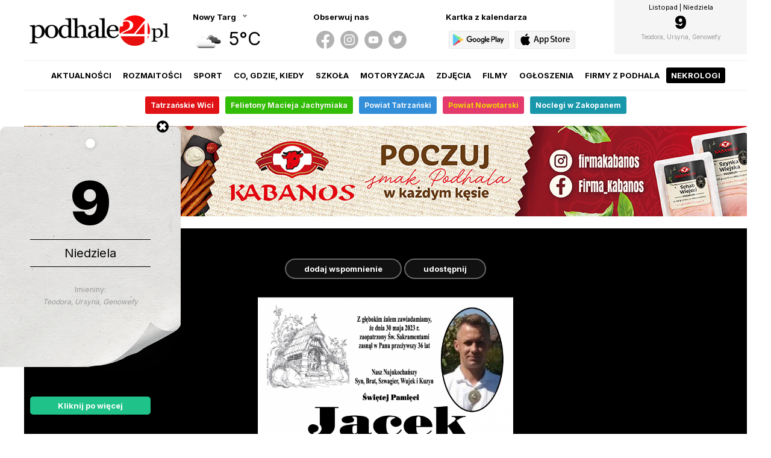

--- FILE ---
content_type: text/html; charset=utf-8
request_url: https://podhale24.pl/nekrologi/nekrolog/15177
body_size: 6838
content:

	<html>
		<head>
			<!-- Google tag (gtag.js) -->
			<script async src="https://www.googletagmanager.com/gtag/js?id=UA-2553792-1"></script>
			<script>
			  window.dataLayer = window.dataLayer || [];
			  function gtag(){dataLayer.push(arguments);}
			  gtag('js', new Date());
			  gtag('config', 'UA-2553792-1');
			</script>
			
			<!-- Meta Pixel Code -->
			<script>
				!function(f,b,e,v,n,t,s)
				{if(f.fbq)return;n=f.fbq=function(){n.callMethod?
				n.callMethod.apply(n,arguments):n.queue.push(arguments)};
				if(!f._fbq)f._fbq=n;n.push=n;n.loaded=!0;n.version='2.0';
				n.queue=[];t=b.createElement(e);t.async=!0;
				t.src=v;s=b.getElementsByTagName(e)[0];
				s.parentNode.insertBefore(t,s)}(window, document,'script',
				'https://connect.facebook.net/en_US/fbevents.js');
				fbq('init', '660498665477481');
				fbq('track', 'PageView');
			</script>
			<noscript><img height="1" width="1" style="display:none" src="https://www.facebook.com/tr?id=660498665477481&ev=PageView&noscript=1" /></noscript>
			<!-- End Meta Pixel Code -->

			<meta http-equiv="content-type" content="text/html; charset=utf-8" />
			<meta http-equiv="Content-Language" content="pl" />
			<meta name="viewport" content="width=device-width; initial-scale=1.0; maximum-scale=1.0; user-scalable=no;">
			<meta name="keywords" content="podhale24, p24, nowy targ, szczawnica, rabka, zakopane, białka, baiłka tatrzańska, bialka tatrzanska, bukowina, bukowina tatrzańska, małe ciche, murzasichle, poronin, biały dunajec, czarny dunajec, klikuszowa, lasek, pyzówka, pyzowka, waksmund, gronków, gronkow leśnica, lasnica, groń, gron, podhale, narty, snowboard, skitour, warunki narciarskie, stoki narciarskie, wyciągi, wyciagi, pogoda, pogoda na narty, warunki pogodowe, skutery śnieżne, zakopianka, góry, gorce, tatry, pieniny, dunajec, imprezy, wiadomości, wydarzenia, news">
			<meta name="description" content="Nekrolog Śp. Jacek Skupień">
			<meta name="author" content="podhale24.pl" />
			<meta name="revisit-after" content="2 days" />
			<meta name="reply-to" content="redakcja@podhale24.pl" />
			<meta name="copyright" content="podhale24.pl" />
			<meta name="robots" content="all" />
			<meta name="theme-color" content="#ff0000">
			<meta name="msapplication-TileImage" content="/templates/images/icon/p24_144.png">
			<meta property="og:type" content="article" />
			<meta property="og:title" content="Jacek Skupień - Nekrologi - podhale24.pl" />
			<meta property="og:description" content="Nekrolog Śp. Jacek Skupień" />
			<meta property="og:image" content="https://podhale24.pl/uploads/necrologies/l/00ebe4f01efdfea04ada3bea2ab6342e.jpg" />
			<meta property="og:image:secure_url" content="https://podhale24.pl/uploads/necrologies/l/00ebe4f01efdfea04ada3bea2ab6342e.jpg" />
			<meta name="twitter:card" content="summary_large_image" />
			<meta name="twitter:site" content="@podhale24pl" />
			<meta name="twitter:title" content="Jacek Skupień - Nekrologi - podhale24.pl" />
			<meta name="twitter:image" content="https://podhale24.pl/uploads/necrologies/l/00ebe4f01efdfea04ada3bea2ab6342e.jpg" />
			<meta name="twitter:description" content="Nekrolog Śp. Jacek Skupień" />
			
			<title>Jacek Skupień - Nekrologi - podhale24.pl</title>
			
			
			
			<link rel="preconnect" href="https://fonts.gstatic.com">
			<link href="https://fonts.googleapis.com/css2?family=Inter:wght@400;700;900&display=swap" rel="stylesheet">
			
			<link rel="icon" sizes="48x48" href="/templates/images/icon/p24_48.png" />
			<link rel="icon" sizes="96x96" href="/templates/images/icon/p24_96.png">
			<link rel="icon" sizes="144x144" href="/templates/images/icon/p24_144.png">
			<link rel="icon" sizes="196x196" href="/templates/images/icon/p24_196.png">
			<link rel="apple-touch-icon" sizes="48x48" href="/templates/images/icon/p24_48.png">
			<link rel="apple-touch-icon" sizes="96x96" href="/templates/images/icon/p24_96.png">
			<link rel="apple-touch-icon" sizes="144x144" href="/templates/images/icon/p24_144.png">
			<link rel="apple-touch-icon" sizes="196x196" href="/templates/images/icon/p24_196.png">
			<link rel="apple-touch-startup-image" href="/templates/images/icon/p24_app.png" />
			<link rel="image_src" href="https://podhale24.pl/uploads/necrologies/l/00ebe4f01efdfea04ada3bea2ab6342e.jpg" />
			
			<style type="text/css" media="all">
				@import "/templates/css/style.css?x41762720601";
				@import "/templates/css/rwd.css?x41762720601";
				@import "https://static.podhale24.pl/libraries/jquery.magnificpopup/jquery.magnificpopup.css";
				@import "https://static.podhale24.pl/libraries/jquery.fancybox/jquery.fancybox.css";
				@import "https://code.jquery.com/ui/1.13.3/themes/base/jquery-ui.css";
			</style>
			
			<script type="text/javascript" src="https://static.podhale24.pl/libraries/jquery.1.7.min.js"></script>
			<script type="text/javascript" src="https://static.podhale24.pl/libraries/jquery.mousewheel.min.js"></script>
			<script type="text/javascript" src="https://static.podhale24.pl/libraries/jquery.magnificpopup/jquery.magnificpopup.min.js"></script>
			<script type="text/javascript" src="https://static.podhale24.pl/libraries/jquery.fancybox/jquery.fancybox.min.js"></script>
			<script type="text/javascript" src="https://static.podhale24.pl/libraries/jquery.fancybox/jquery.fancybox.media.js"></script>
			
			<script type="text/javascript" src="https://static.podhale24.pl/libraries/jquery.ui.widget.js"></script>
			<script type="text/javascript" src="https://static.podhale24.pl/libraries/jquery.validate.js"></script>
			<script type="text/javascript" src="https://static.podhale24.pl/libraries/jquery.cookie.js"></script>
			<script type="text/javascript" src="https://static.podhale24.pl/libraries/jquery.metadata.js"></script>
			<script type="text/javascript" src="https://static.podhale24.pl/libraries/jquery.smoothDivScroll.min.js"></script>
			<script type="text/javascript" src="https://static.podhale24.pl/libraries/jquery.autocomplete.min.js"></script>
			<script type="text/javascript" src="https://static.podhale24.pl/libraries/jquery.easyticker.js"></script>
			<script type="text/javascript" src="https://static.podhale24.pl/libraries/jquery.scrollbar.min.js"></script>
			
			
			
			<script type="text/javascript">
				$(document).ready(function(){				
					$(".fancybox").fancybox({
						width: '70%',
						height: '70%',
						openEffect: 'none',
						closeEffect: 'none',
						helpers: {
							media: {}
						}
					});
					
					$(".ticker").easyTicker({
						visible: 1,
						interval: 4000
					});
					
					$(".scrollbar-inner").scrollbar();
					
					$(".photomp").magnificPopup({
						type: 'image',
						gallery: {
							enabled: true,
							tCounter: '<span class="mfp-counter">%curr% / %total%</span>'
						}
					});
					
					$(".header .more").click(function(){
						$(".header ul").toggle();
					});
				});
			</script>
			
			
			
			<link rel="alternate" type="application/rss+xml" title="aktualności / podhale24.pl" href="https://podhale24.pl/rss/aktualnosci.xml" />
			<link rel="alternate" type="application/rss+xml" title="rozmaitości / podhale24.pl" href="https://podhale24.pl/rss/rozmaitosci.xml" />
			<link rel="alternate" type="application/rss+xml" title="sport / podhale24.pl" href="https://podhale24.pl/rss/sport.xml" />
			<link rel="alternate" type="application/rss+xml" title="co, gdzie, kiedy / podhale24.pl" href="https://podhale24.pl/rss/co,gdzie,kiedy.xml" />
		</head>
		<body>
			<div id="fb-root"></div>
			<script>(function(d, s, id) {
			  var js, fjs = d.getElementsByTagName(s)[0];
			  if (d.getElementById(id)) return;
			  js = d.createElement(s); js.id = id;
			  js.src = "//connect.facebook.net/pl_PL/sdk.js#xfbml=1&version=v2.6&appId=116192995145842";
			  fjs.parentNode.insertBefore(js, fjs);
			}(document, 'script', 'facebook-jssdk'));
			</script>
			<main>
	<header>
		<div class="logo">
			<a href="/home"><img src="/templates/images/header-logo.png" /></a>
		</div>
			<div class="boxnew weather">
				<div class="title arrow">
					<span class="current"><b>Nowy Targ</b></span>
				</div>
				
				<ul class="list"><li><a rel="#czarny-dunajec" title="Czarny Dunajec">Czarny Dunajec</a></li><li><a rel="#jablonka" title="Jabłonka">Jabłonka</a></li><li><a rel="#nowy-targ" title="Nowy Targ">Nowy Targ</a></li><li><a rel="#rabka" title="Rabka Zdrój">Rabka Zdrój</a></li><li><a rel="#szczawnica" title="Szczawnica">Szczawnica</a></li><li><a rel="#zakopane" title="Zakopane">Zakopane</a></li>
				</ul>
					<div class="data hide" id="czarny-dunajec">
						<div class="icon"><img src="https://openweathermap.org/img/w/04n.png" alt="Clouds" title="Clouds" /></div>
						<div class="temp">3°C</div>
					</div>
					<div class="data hide" id="jablonka">
						<div class="icon"><img src="https://openweathermap.org/img/w/04n.png" alt="Clouds" title="Clouds" /></div>
						<div class="temp">4°C</div>
					</div>
					<div class="data" id="nowy-targ">
						<div class="icon"><img src="https://openweathermap.org/img/w/04n.png" alt="Clouds" title="Clouds" /></div>
						<div class="temp">5°C</div>
					</div>
					<div class="data hide" id="rabka">
						<div class="icon"><img src="https://openweathermap.org/img/w/04n.png" alt="Clouds" title="Clouds" /></div>
						<div class="temp">5°C</div>
					</div>
					<div class="data hide" id="szczawnica">
						<div class="icon"><img src="https://openweathermap.org/img/w/04n.png" alt="Clouds" title="Clouds" /></div>
						<div class="temp">5°C</div>
					</div>
					<div class="data hide" id="zakopane">
						<div class="icon"><img src="https://openweathermap.org/img/w/04n.png" alt="Clouds" title="Clouds" /></div>
						<div class="temp">2°C</div>
					</div>
			</div>
			<div class="boxnew socialmedia">
				<div class="title"><b>Obserwuj nas</b></div>
				<ul>
					<li><a href="https://www.facebook.com/portalpodhale24" target="_blank"><img src="/templates/images/socialmedia/icon-facebook.svg" /></a></li>
					<li><a href="https://www.instagram.com/podhale24.pl" target="_blank"><img src="/templates/images/socialmedia/icon-instagram.svg" /></a></li>
					<li><a href="https://www.youtube.com/channel/UC1KeuKG2iqg4S2jMi-_WRRw" target="_blank"><img src="/templates/images/socialmedia/icon-youtube.svg" /></a></li>
					<li><a href="https://twitter.com/podhale24pl" target="_blank"><img src="/templates/images/socialmedia/icon-twitter.svg" /></a></li>
				</ul>
			</div>
			<div class="boxnew app">
				<div class="title"><b>Kartka z kalendarza</b></div>
				<ul>	
					<li><a href="https://play.google.com/store/apps/details?id=me.inver.podhale24" target="_blank"><img src="/templates/images/icon-app-android-gray.svg?v2" /></a></li>
					<li><a href="https://apps.apple.com/pl/app/podhale24/id6740726430?l=pl" target="_blank"><img src="/templates/images/icon-app-ios-gray.svg?v2" /></a></li>
				</ul>
			</div>
			<div class="boxnew calendar">
				<a href="/kartka-z-kalendarza">
					<div class="month">Listopad | Niedziela</div>
					<div class="day">9</div>
					<div class="name"></div>
					<div class="nameday">Teodora, Ursyna, Genowefy</div>
				</a>
			</div>
		<ul class="menu">
			<li><a href="/aktualnosci/">Aktualności</a></li><li><a href="/rozmaitosci/">Rozmaitości</a></li><li><a href="/sport/">Sport</a></li><li><a href="/co,gdzie,kiedy/">Co, gdzie, kiedy</a></li><li><a href="/szkola/">Szkoła</a></li><li><a href="/motoryzacja/">Motoryzacja</a></li><li><a href="/galerie/">Zdjęcia</a></li><li><a href="/filmy/">Filmy</a></li><li><a href="/ogloszenia/">Ogłoszenia</a></li><li><a href="/katalog-firm/">Firmy z Podhala</a></li><li><a href="/nekrologi/">Nekrologi</a></li><li><a href="https://alert.podhale24.pl" target="_blank"><img src="https://podhale24.pl/images/icon-alert.svg" />Alert</a></li>
		</ul>

		<ul class="menuicon">
			<li></li>
			<li></li>
			<li></li>
		</ul>
	</header>
	
	<nav>
		<ul class="menulink"><li>
					<a href="https://podhale24.pl/tag/Tatrzańskie+Wici/"  style="background-color:#e01215;color:#ffffff">
						
						Tatrzańskie Wici
					</a>
				</li><li>
					<a href="https://podhale24.pl/tag/Felietony+Macieja+Jachymiaka/"  style="background-color:#32bd07;color:#faf5f5">
						
						Felietony Macieja Jachymiaka
					</a>
				</li><li>
					<a href="https://podhale24.pl/tag/powiat+tatrzański/"  style="background-color:#328ed9;color:#f0f5fa">
						
						Powiat Tatrzański
					</a>
				</li><li>
					<a href="https://podhale24.pl/tag/powiat+nowotarski/"  style="background-color:#e3396c;color:#f2d709">
						
						Powiat Nowotarski
					</a>
				</li><li>
					<a href="https://otonoclegi.pl/zakopane"  style="background-color:#1997ab;color:#ffffff">
						
						Noclegi w Zakopanem
					</a>
				</li>
		</ul>
	</nav>
	
	<script>
		$(".weather .title").click(function(){
			$(".weather .list").slideToggle();
		});
		
		$(".weather .list li a").click(function(){
			$(".weather .data").hide();
			$(".weather .list").hide();
			$($(this).attr("rel")).fadeIn();
			$(".weather .title b").text($(this).attr("title"));
			$.cookie("weather", $(this).attr("rel").substring(1), { expires : 365, path:'/' });
		});
		
		$(".air").click(function(){
			$(".air .data").slideToggle();
		});
		
		$(".covid19").click(function(){
			$(".covid19 .data").slideToggle();
		});
		
		$(".menuicon").click(function(){
			$(".menu").toggle();
		});
	</script>
<div class="billboard">
<a href="/a/4004/Kabanos" title="Kabanos" target="_blank"><img src="/uploads/r/BANERY_PODHALE24_1200x150px.jpg" style="width: 1200px; height: px;"/></a>
</div>
		<section id="necrology">
			<div class="box c1 necrology">
				<div class="detail">
					<ul>
						<li><a href="#dodaj">dodaj wspomnienie</a></li>
						<li><a href="https://www.facebook.com/sharer/sharer.php?u=https%3A%2F%2Fpodhale24.pl%2Fnekrologi%2Fnekrolog%2F15177&amp;src=sdkpreparse">udostępnij</a></li>
					</ul>
					
					<img src="/uploads/necrologies/l/00ebe4f01efdfea04ada3bea2ab6342e.jpg" />

					
					<div>
						<h1>Jacek Skupień</h1>
					</div>
				</div>
			</div>
		</section>
		<div class="break mb40"></div>
		
		<section id="comment">
			<div class="box c1 news">
				<div class="header">
					<a name="#komentarze"></a><span class="line black">wspomnienia</span>
				</div>
			
				<div class="detail flex">
						<div class="col options">
							<div class="sticky">
								<ul>
									<li><a href="#dodaj"><img src="/templates/images/section/comment-add.svg" /><span>dodaj wspomnienie</span></a></li>
									<li><a href="#top"><img src="/templates/images/section/top.svg?v2" /><span>na górę</span></a></li>
								</li>
							</div>
						</div>
						
						<div class="col post">
							<div class="header">
								<a name="dodaj"></a>
								<span class="line black">pozostaw wspomnienie</span>
							</div>
							<div class="form bg memory">
								<form id="FormMemory" action="/nekrologi/wspomnienia/dodaj" method="post">
									<input type="hidden" name="id" value="15177" /> 
									
									<div class="row">
										<div class="field">
											<textarea name="memory" placeholder="Twoje wspomnienie"></textarea>
										</div>
									</div>
									<div class="row">
										<div class="field">
											<input type="text" name="name" value="" placeholder="Imię i nazwisko / podpis" />
										</div>
									</div>
									<div class="row">
										<div class="field">
											<input type="text" name="email" value="" placeholder="E-mail (do wiadomości redakcji - nie będzie publikowany)" />
										</div>
									</div>
									<div class="row">
										<div class="field">
											<input type="text" name="phone" value="" placeholder="Telefon (do wiadomości redakcji - nie będzie publikowany)" />
										</div>
									</div>
									<div class="row">
										<ul><li><label class="container">
													<input type="radio" name="icon" value="1" class="radio" />
													<div class="icon"><img src="/templates/images/memory/1.svg" /></div>
												</label>
												</li><li><label class="container">
													<input type="radio" name="icon" value="2" class="radio" />
													<div class="icon"><img src="/templates/images/memory/2.svg" /></div>
												</label>
												</li><li><label class="container">
													<input type="radio" name="icon" value="3" class="radio" />
													<div class="icon"><img src="/templates/images/memory/3.svg" /></div>
												</label>
												</li><li><label class="container">
													<input type="radio" name="icon" value="4" class="radio" />
													<div class="icon"><img src="/templates/images/memory/4.svg" /></div>
												</label>
												</li><li><label class="container">
													<input type="radio" name="icon" value="5" class="radio" />
													<div class="icon"><img src="/templates/images/memory/5.svg" /></div>
												</label>
												</li><li><label class="container">
													<input type="radio" name="icon" value="6" class="radio" />
													<div class="icon"><img src="/templates/images/memory/6.svg" /></div>
												</label>
												</li><li><label class="container">
													<input type="radio" name="icon" value="7" class="radio" />
													<div class="icon"><img src="/templates/images/memory/7.svg" /></div>
												</label>
												</li><li><label class="container">
													<input type="radio" name="icon" value="8" class="radio" />
													<div class="icon"><img src="/templates/images/memory/8.svg" /></div>
												</label>
												</li>
										</ul>
									</div>
									
									<div class="row rules">
										<p>Podhale24.pl zastrzega sobie prawo do nie publikowania wspomnień, w szczególności tych nie związanych z profilem działu nekrologi, zawierających wulgaryzmy, wzywających do zachowań niezgodnych z prawem, obrażających osoby publiczne i prywatne, obrażających inne narodowości, rasy, religie itd, oraz te, bez możliwości telefonicznej lub mailowej weryfikacji ich autora.</p>
									</div>
									
									<div class="row buttons">									
										<input type="submit" value="Dodaj" class="button" style="font-weight: bold;" />
									</div>
								</form>
							</div>
							<script type="text/javascript">
								$(document).ready(function(){
									var a = $("#FormMemory");
									a.validate({
										errorElement: 'span',
										
										rules: {
											memory: "required",
											name: "required"
										},
										
										messages: {
											memory: "Uzupełnij pole.",
											name: "Uzupełnij pole."
										}
									});
								});
							</script>
						</div>
						<div class="col side">
							<div class="sticky">
								<h6>reklama</h6>
								<div class="banner">
								<script async src="https://pagead2.googlesyndication.com/pagead/js/adsbygoogle.js"></script>
								<!-- Podhale24.pl / 300x600 -->
								<ins class="adsbygoogle"
									 style="display:block"
									 data-ad-client="ca-pub-5108999374483939"
									 data-ad-slot="9677436780"
									 data-ad-format="auto"
									 data-full-width-responsive="true"></ins>
								<script>
									 (adsbygoogle = window.adsbygoogle || []).push({});
								</script>
								</div>
							</div>
						</div>
					</div>
				</div>
			</section>
			
			<div class="break mb40"></div>
			
		<section id="necrology-last">
			<div class="box c1 necrology">
				<div class="header">
								<span class="line black">Nekrologi</span>
							</div>
							
				<div class="list">
					<div class="item">
						<a href="/nekrologi/nekrolog/15182"><img src="/uploads/necrologies/s/7f8e5e584c9abea660e003eb087c2d82.jpg" /></a>
					</div>
					<div class="item">
						<a href="/nekrologi/nekrolog/15170"><img src="/uploads/necrologies/s/d54546dabbadcd490388a505d476c6c9.jpg" /></a>
					</div>
					<div class="item">
						<a href="/nekrologi/nekrolog/15172"><img src="/uploads/necrologies/s/142fda631cb8d5b6e1d674d7e457265d.jpg" /></a>
					</div>
					<div class="item">
						<a href="/nekrologi/nekrolog/15164"><img src="/uploads/necrologies/s/67e0d6301bce056c1d7f20a52bf50738.jpg" /></a>
					</div>
				</div>
			</div>
		</section>
		<div class="break mb40"></div>
		
		<section>
			<div class="box c1 company">
				<div class="header">
					<span class="line red">
						Przydatnik
					</span>
				</div>
				
				<ul class="link"><li><a href="https://podhale24.pl/katalog-firm/apteki"><span><img src="/uploads/companies/icons/menu/0520c7e9909db3e9d31ad19e51b5ab99.svg" /></span> Apteki</a></li><li><a href="https://podhale24.pl/katalog-firm/tag/adwokat/"><span><img src="/uploads/companies/icons/menu/8fa8e1c6c94eac6294353c674fa7042b.svg" /></span> Adwokat</a></li><li><a href="https://podhale24.pl/katalog-firm/tag/taxi/"><span><img src="/uploads/companies/icons/menu/fd37f5f78ce9dc621f4769e367aef414.svg" /></span> TAXI</a></li><li><a href="https://podhale24.pl/katalog-firm/148"><span><img src="/uploads/companies/icons/menu/dcb97b2dbd9356c836f416a7b5d43050.svg" /></span> Lekarz</a></li><li><a href="https://podhale24.pl/katalog-firm/tag/jedzenie+na+telefon/"><span><img src="/uploads/companies/icons/menu/9c5126c7c74ce12f74c0b3dd78aeb0e6.svg" /></span> Jedzenie na dowóz</a></li><li><a href="https://podhale24.pl/katalog-firm/tag/restauracja/"><span><img src="/uploads/companies/icons/menu/3847d2e6468ee6080ad5571a934c45b3.svg" /></span> Restauracja</a></li><li><a href="https://podhale24.pl/katalog-firm/tag/hydraulik/"><span><img src="/uploads/companies/icons/menu/d75106197e7890213dd60aec93fc3ee3.svg" /></span> Hydraulik</a></li><li><a href="https://podhale24.pl/katalog-firm/tag/elektryk/"><span><img src="/uploads/companies/icons/menu/0d976d7a12561ad26b0e32eaebd51435.svg" /></span> Elektryk</a></li><li><a href="https://podhale24.pl/katalog-firm/162"><span><img src="/uploads/companies/icons/menu/6db315e7d6c025d3be3ea1b4516298b4.svg" /></span> Pomoc drogowa</a></li><li><a href="https://podhale24.pl/katalog-firm/tag/wulkanizacja/"><span><img src="/uploads/companies/icons/menu/0ce6057d69ae642e24a48445b2ad9cea.svg" /></span> Wulkanizator</a></li><li><a href="https://podhale24.pl/ogloszenia/tag/sprzątanie/"><span><img src="/uploads/companies/icons/menu/ca905dcb0c7829dc3a970eee26459f04.svg" /></span> Sprzątanie</a></li><li><a href="https://podhale24.pl/ogloszenia/tag/korepetycje/"><span><img src="/uploads/companies/icons/menu/28e4b4b065959bea01be009cd25e2a67.svg" /></span> Korepetycje</a></li>
				</ul>
			</div>
		</section>
		<script type="text/javascript" src="https://static.podhale24.pl/libraries/jquery.bxslider/jquery.bxslider.min.js"></script>
		<script type="text/javascript" src="https://static.podhale24.pl/libraries/jquery.easing.1.3.js"></script>
		
		<div class="break"></div>
		
		<div id="partner">
			<span>Pod naszym patronatem</span>			
			
			<ul><li><a href="http://www.mok.rabka.pl" target="_blank"><img src="/images/patronage/mok-rabka.png"></a></li><li><a href="https://www.mck.nowytarg.pl" target="_blank"><img src="/images/patronage/mck-nowy-targ.png"></a></li><li><a href="http://www.mokszczawnica.pl" target="_blank"><img src="/images/patronage/mok-szczawnica.png"></a></li><li><a href="http://www.kino.rabka.pl" target="_blank"><img src="/images/patronage/kino-sniezka.png"></a></li><li><a href="https://www.facebook.com/Związek-Podhalan-oddział-Nowy-Targ-113705325968649" target="_blank"><img src="/images/patronage/zpnt.png"></a></li><li><a href="http://www.euroregion-tatry.pl" target="_blank"><img src="/images/patronage/euroregion-tatry.png"></a></li><li><a href="https://www.facebook.com/pages/Tenis-Sto%C5%82owy-Gorce/289729107811532" target="_blank"><img src="/images/patronage/mcsir.png"></a></li><li><a href="https://www.facebook.com/NowotarskiKlubKolarski" target="_blank"><img src="/images/patronage/nkk.png"></a></li><li><a href="http://www.witkacy.pl" target="_blank"><img src="/images/patronage/witkacy.png"></a></li><li><a href="http://hdk-kropla.pl" target="_blank"><img src="/images/patronage/hdk-kropla.png"></a></li><li><a href="https://www.youtube.com/channel/UC1CAmfXWxd5LvUJbeEIB7rA" target="_blank"><img src="/images/patronage/oop.png"></a></li><li><a href="http://mmks.sportowepodhale.pl" target="_blank"><img src="/images/patronage/podhale.png"></a></li><li><a href="http://www.hokej.net" target="_blank"><img src="/images/patronage/hokej.png"></a></li><li><a href="http://www.malopolskaonline.pl" target="_blank"><img src="/images/patronage/malopolskaonline.png"></a></li><li><a href="http://www.aeroklub.nowytarg.pl" target="_blank"><img src="/images/patronage/aeroklub-nowy-targ.png"></a></li><li><a href="https://www.wsb-nlu.edu.pl/pl/rekrutacja" target="_blank"><img src="/images/patronage/wsb.png"></a></li>
			
			</ul>
		</div>
		
		<script type="text/javascript">
			$("#partner ul").bxSlider({
				controls: false,
				auto: true,
				minSlides: 1,
				maxSlides: 8,
				moveSlides: 1,
				slideWidth: 100,
				slideMargin: 0,
				pager: false
			});
		</script>
		
		<div id="mobile">
			<img src="/templates/images/icon-mobile.svg" /><a href="http://m.podhale24.pl/home">Zobacz wersję mobilną <b>podhale24.pl</b></a>
		</div>
		
		<div id="footernew">
			<div class="content">
				<div class="col">
					<strong>Skontaktuj się z nami</strong>
					<ul class="contact">
						<li><img src="/images/icons/call.svg"><b>+48 796 024 024<br />+48 18 52 11 355</b></li>
						<li><img src="/images/icons/envelope.svg"><a href="mailto:redakcja@podhale24.pl">redakcja@podhale24.pl</a></li>
						<li><img src="/images/icons/messenger.svg"><a href="http://m.me/portalpodhale24" target="_blank">m.me/portalpodhale24</a></li>
					</ul>
				</div>
				
				<div class="col">
					<strong>Adres korespondencyjny</strong>
					<b>Podhale24.pl</b><br />ul. Krzywa 9<br />34-400 Nowy Targ
				</div>
				
				<div class="col">
					<strong>Informacje</strong>
					<ul>	
						<li><a href="/uploads/files/podhale24_reklama.pdf?y2023" target="_blank">Reklama</a></li>
						<li><a href="/uploads/files/podhale24_patronat-medialny.pdf" target="_blank">Patronat medialny</a></li>
						<li><a href="/polityka-prywatnosci.html">Polityka prywatności</a></li>
					</ul>
				</div>
				
				<div class="col">
					<strong>Aplikacja mobilna</strong>
					<ul class="app">	
						<li><a href="https://play.google.com/store/apps/details?id=me.inver.podhale24" target="_blank"><img src="/templates/images/icon-app-android-black.svg?v2" /></a></li>
						<li><a href="https://apps.apple.com/pl/app/podhale24/id6740726430?l=pl" target="_blank"><img src="/templates/images/icon-app-ios-black.svg?v2" /></a></li>
					</ul>
				</div>
				
				<div class="col">
					<strong>Obserwuj nas</strong>
					<ul class="socialmedia">
						<li><a href="https://www.facebook.com/portalpodhale24" target="_blank"><img src="/templates/images/socialmedia/icon-facebook.svg" /></a></li>
						<li><a href="https://www.instagram.com/podhale24.pl" target="_blank"><img src="/templates/images/socialmedia/icon-instagram.svg" /></a></li>
						<li><a href="https://www.youtube.com/channel/UC1KeuKG2iqg4S2jMi-_WRRw" target="_blank"><img src="/templates/images/socialmedia/icon-youtube.svg" /></a></li>
						<li><a href="https://twitter.com/podhale24pl" target="_blank"><img src="/templates/images/socialmedia/icon-twitter.svg" /></a></li>
					</ul>
				</div>
			</div>
			
			<div class="content copyright">
				<span title="0">Copyright 2007 - 2025</span>
				<div>Wydawca: <a href="http://www.grupamedio.pl" target="_blank"><b>Grupa Medio</b> Sp. z o.o.</a> | Redaktor naczelny: <a href="mailto:robert.miskowiec@podhale24.pl"><b>Robert Miśkowiec</b></a></div>
			</div>
		</div>
		
		</main>
			<style type="text/css" media="all">
				.adscalendar{z-index:0;position:fixed;width:300px;left:calc(50% - 950px)}
				.adscalendar .close{position:absolute;top:0;right:20px;display:block;height:20px;width:20px;background-image:url(/templates/images/icon-close.svg);background-size:20px 20px}
				.adscalendar .card{margin-top:10px;padding:50px 50px 150px 50px;border-radius:10px;background:url(/templates/images/card.png) no-repeat bottom center;text-align:center}
				.adscalendar .card .dot{margin:0 auto;margin-top:-30px;margin-bottom:30px;width:16px;height:16px;border-radius:8px;background-color:#fff;box-shadow:1px 1px 5px rgba(0,0,0,.2)}
				.adscalendar .card .month{font-size:20px}
				.adscalendar .card .day{font-size:100px;font-weight:900}
				.adscalendar .card .name{padding:10px 0;font-size:20px;border:1px solid #000;border-left-width:0;border-right-width:0;text-align:center}
				.adscalendar .card .dayname{margin-top:30px;color:#999;font-size:12px}
				.adscalendar .card .dayname em{display:block;margin-top:5px}
				.adscalendar .info{margin:0 auto;width:200px;height:30px;border-radius:5px;line-height:30px;background-color:#1fc289;color:#fff;font-weight:bold;text-align:center}
				
				@media screen and (min-width: 600px) {
					.adscalendar{top:200px;}
				}

				@media screen and (max-width: 1600px) {
					.adscalendar{left:0}
				}
				
				@media screen and (max-width: 800px) {
					.adscalendar{display:none}
				}
			</style>
			
			<a href="/kartka-z-kalendarza" class="adscalendar left">
				<div class="close"></div>
				
				<div class="card">
					<div class="dot"></div>
					
					<div class="month"></div>
					
					<div class="day">9</div>
					
					<div class="name">Niedziela</b></div>
					
					<div class="dayname">Imieniny:<em>Teodora, Ursyna, Genowefy</em></div>
				</div>
				
				<div class="info">
					Kliknij po więcej
				</div>
			</a>
			
			<script type="text/javascript">
				$(document).ready(function(){
					$(".adscalendar .close").click(function(){
						$(".adscalendar").animate({left:"-300px"});
						return false;
					});
				});
			</script>
		</body>
	</html>

--- FILE ---
content_type: text/html; charset=utf-8
request_url: https://www.google.com/recaptcha/api2/aframe
body_size: 270
content:
<!DOCTYPE HTML><html><head><meta http-equiv="content-type" content="text/html; charset=UTF-8"></head><body><script nonce="0zC8jC2S3rzU9_qT9JLcvg">/** Anti-fraud and anti-abuse applications only. See google.com/recaptcha */ try{var clients={'sodar':'https://pagead2.googlesyndication.com/pagead/sodar?'};window.addEventListener("message",function(a){try{if(a.source===window.parent){var b=JSON.parse(a.data);var c=clients[b['id']];if(c){var d=document.createElement('img');d.src=c+b['params']+'&rc='+(localStorage.getItem("rc::a")?sessionStorage.getItem("rc::b"):"");window.document.body.appendChild(d);sessionStorage.setItem("rc::e",parseInt(sessionStorage.getItem("rc::e")||0)+1);localStorage.setItem("rc::h",'1762720605933');}}}catch(b){}});window.parent.postMessage("_grecaptcha_ready", "*");}catch(b){}</script></body></html>

--- FILE ---
content_type: text/css
request_url: https://podhale24.pl/templates/css/style.css?x41762720601
body_size: 11949
content:
/*

	deafult

*/
*{margin:0;padding:0;border:0}
body{background-color:#fff;font:normal 13px 'Inter';color:#000}
a{text-decoration:none;color:#000}
main{margin:0 auto;width:1200px}


/*

	header

*/
header{position:relative;width:100%;height:160px}

header .logo{position:absolute;top:20px}
header .logo img{width:250px}

header .year15{position:absolute;z-index:200;top:61px;left:200px}
header .year15 img{width:100px}

header .year18{position:absolute;z-index:200;top:25px;right:0}
header .year18 img{width:180px}

header .flag{position:absolute;z-index:200;top:50px;left:230px}
header .flag img{width:50px}

header .box{position:absolute;font-size:11px}
header .box .title{position:relative;margin-bottom:10px;font-size:13px;color:#000;cursor:pointer}
header .box .title.arrow:after{content:'';position:absolute;top:2px;margin-left:10px;width:9px;height:9px;background-image:url(../images/icon-arrow.png);opacity:.5}

/*
header .box.day{top:20px;left:280px;width:200px}
header .box.day .name{color:#999}
*/

header .box.day.mobile{display:none}

header .box.calendar{top:20px;left:280px;padding:10px;width:176px;border:2px solid #1fc289}
header .box.calendar .name{color:#999}
header .box.calendar span{position:absolute;top:-20px;left:-2px;width:200px;height:20px;line-height:20px;background-color:#1fc289;color:#fff;font-size:8px;font-weight:bold;letter-spacing:2px;text-transform:uppercase;text-align:center}

header .box.weather{position:absolute;top:20px;left:500px;font-size:11px}
header .box.weather .title{display:inline-block;}
header .box.weather .data.hide{display:none}
header .box.weather .icon,
header .box.weather .temp,
header .box.weather .info{float:left;margin-right:10px;font-size:12px !important}
header .box.weather .info{color:#999}
header .box.weather .temp{font-size:30px !important;color:#000}
header .box.weather .info span{display:block}
header .box.weather .list{position:absolute;display:none;background-color:#fff;padding:0 20px;z-index:100;box-shadow:0 0 5px #ccc}
header .box.weather .list li{display:block}
header .box.weather .list li a{display:block;padding:10px 0;color:#000;cursor:pointer}
header .box.weather .list li +li a{border-top:1px solid #eee}

header .box.air{top:20px;right:200px}
header .box.air .title{}
header .box.air .city{float:left;}
header .box.air .city +.city{margin-left:25px}
header .box.air .city .value{margin-bottom:5px;height:20px;line-height:20px;font-weight:bold}
header .box.air .city .value img{display:inline-block;margin-right:5px;width:20px;vertical-align:middle}
header .box.air .city .name{margin-bottom:5px}
header .box.air .data{display:none;position:absolute;top:25px;padding:0 20px;background-color:#fff;z-index:100;width:200px;box-shadow:0 0 5px #ccc}
header .box.air .data .item{display:block;padding:20px 0}
header .box.air .data .item +.item{border-top:1px solid #eee}
header .box.air .data .item .name{overflow:hidden}
header .box.air .data .item .name img{float:left;width:30px}
header .box.air .data .item .name b{float:left;margin-left:20px;height:30px;line-height:30px;font-size:18px}
header .box.air .data .item .status{margin:10px 0;border-radius:2px;padding:5px;font-weight:bold;color:#fff;text-align:center}
header .box.air .data .item .status.i1{background-color:#00b050}
header .box.air .data .item .status.i2{background-color:#92d050}
header .box.air .data .item .status.i3{background-color:#e9b52d}
header .box.air .data .item .status.i4{background-color:#e76f30}
header .box.air .data .item .status.i5{background-color:#ff0000}
header .box.air .data .item .status.i6{background-color:#c00000}
header .box.air .data .item .status.i7{background-color:#000}

header .box.covid19{top:20px;right:0}
header .box.covid19 .parm{float:left;}
header .box.covid19 .parm +.parm{margin-left:20px}
header .box.covid19 .parm .value{margin-bottom:10px;height:20px;line-height:20px;font-weight:bold;font-size:13px}
header .box.covid19 .parm .value img{display:inline-block;margin-right:5px;width:18px;vertical-align:middle}
header .box.covid19 .parm .name{font-weight:bold}
header .box.covid19 .data{display:none;position:absolute;top:25px;padding:0 20px;background-color:#fff;z-index:100;width:200px;box-shadow:0 0 5px #ccc}
header .box.covid19 .data .name{clear:left;padding:5px 7px;border-radius:2px;font-weight:bold;background-color:#ccc;color:#fff;text-align:left}
header .box.covid19 .data .item{float:left;padding:10px 0;width:50%;text-align:center}
header .box.covid19 .data .item + .item{border-left:1px solid #eee;width:calc(50% - 1px)}
header .box.covid19 .data .item.region img{display:block;margin:0 auto;margin-bottom:10px;height:40px}
header .box.covid19 .data .item.region b{}
header .box.covid19 .data .item.value{height:40px;line-height:40px;font-size:18px}

header .box.cgk{top:15px;right:200px}
header .box.cgk a{display:block;width:220px;height:70px;background-image:url(../images/header-CGK.gif)}

/*
header .socialmedia{display:none;position:absolute;top:30px;right:0;list-style:none}
header .socialmedia li{float:left;margin:5px}
header .socialmedia li a img{display:block;width:30px;opacity:0.3}
header .socialmedia li a:hover img{opacity:1}
*/

header .recommend{position:absolute;top:20px;right:0px;list-style:none}
header .recommend li{float:left;padding:0 20px;font-weight:bold;font-size:12px;text-align:center}
header .recommend li +li{border-left:1px solid #eee}
header .recommend li img{display:block;margin:0 auto;margin-bottom:10px;width:20px;}

header .menu{position:absolute;top:100px}
header .menu{width:100%;height:48px;line-height:48px;border-top:1px solid #eee;border-bottom:1px solid #eee;list-style:none;text-align:center}
header .menu li{display:inline-block}
header .menu li +li{margin-left:3px}
header .menu li a{padding:5px 8px;text-transform:uppercase;font-weight:700}
header .menu li a:hover{color:#ee0000}
header .menu li:nth-last-child(2) a{background-color:#000;border-radius:3px;color:#fff}
header .menu li:nth-last-child(1) a{background-color:#ff0000;border-radius:3px;color:#fff}
header .menu li:nth-last-child(1) a img{width:12px;margin-right:10px}

header .menuicon{display:none}



header .boxnew{position:absolute;font-size:11px}
header .boxnew .title{position:relative;margin-bottom:10px;font-size:13px;color:#000;cursor:pointer}
header .boxnew .title.arrow:after{content:'';position:absolute;top:2px;margin-left:10px;width:9px;height:9px;background-image:url(../images/icon-arrow.png);opacity:.5}

header .boxnew.calendar{top:0;right:0px;z-index:200;padding:5px 10px;width:200px;min-height:80px;background-color:#f5f5f5;text-align:center}
header .boxnew.calendar .day{margin:0 auto;width:100px;font-size:30px;font-weight:900;transition:all 0.5s ease}
header .boxnew.calendar .name{font-weight:700;}
header .boxnew.calendar .nameday{font-size:10px;color:#999}

header .boxnew.weather{position:absolute;top:20px;left:280px;font-size:11px}
header .boxnew.weather .title{display:inline-block;}
header .boxnew.weather .data.hide{display:none}
header .boxnew.weather .icon,
header .boxnew.weather .temp,
header .boxnew.weather .info{float:left;margin-right:10px;font-size:12px !important}
header .boxnew.weather .info{color:#999}
header .boxnew.weather .temp{font-size:30px !important;color:#000}
header .boxnew.weather .info span{display:block}
header .boxnew.weather .list{position:absolute;display:none;background-color:#fff;padding:0 20px;z-index:100;box-shadow:0 0 5px #ccc}
header .boxnew.weather .list li{display:block}
header .boxnew.weather .list li a{display:block;padding:10px 0;color:#000;cursor:pointer}
header .boxnew.weather .list li +li a{border-top:1px solid #eee}

header .boxnew.air{top:20px;left:450px}
header .boxnew.air .title{margin-bottom:20px}
header .boxnew.air .city{float:left;}
header .boxnew.air .city +.city{margin-left:25px}
header .boxnew.air .city .value{display:inline-block;margin-bottom:5px;height:20px;line-height:20px;font-weight:bold}
header .boxnew.air .city .value img{display:inline-block;margin-right:5px;width:20px;vertical-align:middle}
header .boxnew.air .city .name{display:inline-block;margin-bottom:5px}
header .boxnew.air .data{display:none;position:absolute;top:25px;padding:0 20px;background-color:#fff;z-index:100;width:200px;box-shadow:0 0 5px #ccc}
header .boxnew.air .data .item{display:block;padding:20px 0}
header .boxnew.air .data .item +.item{border-top:1px solid #eee}
header .boxnew.air .data .item .name{overflow:hidden}
header .boxnew.air .data .item .name img{float:left;width:30px}
header .boxnew.air .data .item .name b{float:left;margin-left:20px;height:30px;line-height:30px;font-size:18px}
header .boxnew.air .data .item .status{margin:10px 0;border-radius:2px;padding:5px;font-weight:bold;color:#fff;text-align:center}
header .boxnew.air .data .item .status.i1{background-color:#00b050}
header .boxnew.air .data .item .status.i2{background-color:#92d050}
header .boxnew.air .data .item .status.i3{background-color:#e9b52d}
header .boxnew.air .data .item .status.i4{background-color:#e76f30}
header .boxnew.air .data .item .status.i5{background-color:#ff0000}
header .boxnew.air .data .item .status.i6{background-color:#c00000}
header .boxnew.air .data .item .status.i7{background-color:#000}

header .boxnew.app{top:20px;left:700px}
header .boxnew.app ul{list-style:none}
header .boxnew.app ul li{float:left;margin:5px}
header .boxnew.app ul li a img{display:block;width:100px}

header .boxnew.socialmedia{top:20px;left:480px}
header .boxnew.socialmedia ul{list-style:none}
header .boxnew.socialmedia li{float:left;margin:5px}
header .boxnew.socialmedia li a img{display:block;width:30px;opacity:0.3}
header .boxnew.socialmedia li a:hover img{opacity:1}





/*

	nav

*/
nav .menulink{width:100%;text-align:center}
nav .menulink li{display:inline-block}
nav .menulink li +li{margin-left:10px}
nav .menulink li a{display:block;position:relative;padding:7px 9px;border-radius:3px;font-weight:bold;font-size:12px}
nav .menulink li a.icon{padding-left:30px}
nav .menulink li a.icon img{position:absolute;top:4px;left:5px;max-height:20px}


/*

	content

*/
section .box{float:left;position:relative}
section .box +.box{margin-left:20px}
section .box.c4{width:calc(25% - 15px)}
section .box.c3{width:calc(75% - 5px)}
section .box.c2{width:calc(50% - 10px)}
section .box.c1{width:100%;}

section .flex{display:flex}
section .flex .sticky{position:-webkit-sticky;position:sticky;top:20px}

section .col{float:left}
section .col +.col{margin-left:50px}
section .col.w300{width:300px}
section .col.w100p300{width:calc(100% - 350px)}
section .col.options{width:100px}
section .col.post{width:calc(100% - 500px)}
section .col.side{width:300px}

section .header{position:relative;margin-bottom:20px;padding:10px 0;height:20px;line-height:20px;font-size:14px;font-weight:bold;border-bottom:1px solid #ccc;}
section .header ul{float:right;list-style:none}
section .header ul li{float:left;margin-left:5px}
section .header ul li a{padding:7px 10px;border-radius:2px;background-color:#eee;color:#666;font-size:12px}
section .header ul li a.add{background-color:#ff0000;color:#fff}
section .header span{position:relative;text-transform:uppercase;letter-spacing:2px}
section .header span.line:after{content:'';position:absolute;bottom:-13px;left:0;height:2px;width:100%;border-right:20px solid #fff}
section .header span.line.red:after{background-color:#ff0000}
section .header span.line.blue:after{background-color:#3399cc}
section .header span.line.orange:after{background-color:#ff9900}
section .header span.line.green:after{background-color:#1fc289}
section .header span.line.black:after{background-color:#000}
section .header .more{display:none}

section .header span.line:after{content:'';position:absolute;bottom:-13px;left:0;height:2px;width:100%;background-color:#ff0000;border-right:20px solid #fff}
section .header span.line3:after{content:'';position:absolute;top:-15px;left:0;height:2px;width:100%;background-color:#ff0000}
section .header span.dot{padding-left:20px}
section .header span.dot:after{content:'';position:absolute;bottom:4px;left:0;height:10px;width:10px;border-radius:10px;background-color:#ff0000}

section .box.recommend{float:left;width:700px;height:400px;overflow:hidden}
section .box.recommend h3{position:absolute;background-color:#000}
section .box.recommend img{width:100%}

/*
section .box.home.news .item{position:relative;float:left;width:300px;height:190px;background-size:cover;box-shadow:inset 0 -100px 100px rgba(0,0,0,.5);}
section .box.home.news .item:nth-child(1){margin-right:20px;width:580px;height:400px}
section .box.home.news .item:nth-child(1) h3{font-size:30px}
section .box.home.news .item:nth-child(2){margin-bottom:20px}
section .box.home.news .item h3{position:absolute;bottom:30px;left:30px;width:70%;color:#fff}
*/

section .box.news .recommend .item{position:relative;float:left;width:280px;height:190px;background-size:cover;box-shadow:inset 0 -100px 100px rgba(0,0,0,.5);}
section .box.news .recommend .item:nth-child(1){margin-right:20px;width:590px;height:400px}
section .box.news .recommend .item:nth-child(1) h3{font-size:25px}
section .box.news .recommend .item:nth-child(2){margin-bottom:20px}
section .box.news .recommend .item h3{position:absolute;bottom:30px;left:30px;width:70%;color:#fff}

/*
section .box.news .grid .item{position:relative;float:left;margin-bottom:20px;width:calc(25% - 15px);height:190px;background-size:cover;box-shadow:inset 0 -100px 100px rgba(0,0,0,.5);}
section .box.news .grid .item:nth-child(1){width:calc(50% - 15px);height:400px}
section .box.news .grid .item:nth-child(1) h3{font-size:25px}
section .box.news .grid .item:nth-child(n + 2){margin-left:20px}
section .box.news .grid .item h3{position:absolute;bottom:30px;left:30px;width:70%;font-size:15px;color:#fff}
*/

section .box.news .grid .item{position:relative;float:left;margin-bottom:20px;width:calc(25% - 15px);height:400px;background-size:cover;background-position:center center;box-shadow:inset 0 -100px 100px rgba(0,0,0,.5);border-radius:0px}
section .box.news .grid .item:nth-child(n + 2){margin-left:20px}
section .box.news .grid .item h3{position:absolute;bottom:30px;left:30px;width:70%;font-size:15px;color:#fff}

section .box.alert{}
section .box.alert .item {position:relative;padding:13px;border:2px solid #ff0000;width:calc(100% - 30px);height:340px}
section .box.alert .item .image{display:block;margin-bottom:15px;width:100%;height:270px;background-size:cover;background-position:center center}
section .box.alert .item p{text-align:left;font-size:12px}
section .box.alert .item p em{display:block;margin-top:10px;font-style:normal;color:#999}
section .box.alert .item span{position:absolute;top:-2px;right:13px;padding:5px 7px;background-color:#ff0000;color:#fff;font-weight:bold}
section .box.alert .item a.send{position:absolute;bottom:-32px;left:-2px;width:calc(100% + 4px);height:30px;line-height:30px;background-color:#dd0000;color:#fff;font-size:10px;font-weight:bold;letter-spacing:3px;text-transform:uppercase;text-align:center}

section .box.newsroom{overflow:hidden}
section .box.newsroom .title{display:block;margin-bottom:10px;height:30px;line-height:30px;background-color:#e5e5e5;color:#999;font-size:10px;font-weight:bold;letter-spacing:3px;text-transform:uppercase;text-align:center}
section .box.newsroom ul{border-left:1px solid #eee;margin-left:10px;padding:0 20px;list-style:none;max-height:360px}
section .box.newsroom ul li +li{margin-top:10px}
section .box.newsroom ul li span{position:relative;display:block;font-size:11px;color:#999}
section .box.newsroom ul li span:after{content:'';position:absolute;top:2px;left:-25px;width:6px;height:6px;border-radius:9px;background-color:#999;border:2px solid #fff}

section .box.news .list.inline.c2 .item{width:calc(50% - 20px)}
section .box.news .list.inline.c2 .item:nth-child(2n){margin-right:0}
section .box.news .list.inline.c3 .item{width:calc(33.333333% - 13.333333px)}
section .box.news .list.inline.c3 .item:nth-child(3n){margin-right:0}
section .box.news .list.inline.c3 .item:nth-child(3n+1){clear:left}
section .box.news .list.inline.c4 .item{width:calc(25% - 20px)}
section .box.news .list.inline.c4 .item:nth-child(4n+1){clear:left}
section .box.news .list.inline .item{float:left;margin-right:20px;margin-bottom:20px}
section .box.news .list.inline .item .image{margin-bottom:20px;display:block;width:100%;height:190px;background-size:cover;background-position:center center}

section .box.news .list.block .item{overflow:hidden;display:block;padding:30px 0;border-bottom:1px solid #eee}
section .box.news .list.block .item:last-child{border-bottom-width:0}
section .box.news .list.block .item .image{float:left;width:300px}
section .box.news .list.block .item .image img{width:250px}
section .box.news .list.block .item .description h2{margin-bottom:15px}
section .box.news .list.block .item .description h2 em{font-size:.7em;font-weight:400}

section .box.news .list .item .image{position:relative}
section .box.news .list .item .image .tag{position:absolute;bottom:20px;left:20px;padding:3px 5px;border-radius:2px;font-weight:bold;font-size:10px;text-transform:uppercase}
section .box.news .list .item h3{font-size:16px}
section .box.news .list .item h3 em{display:block;font-weight:400;font-size:12px}
section .box.news .list .item ul{clear:left;margin-left:20px;color:#999}
section .box.news .list .item ul li +li{margin-top:10px}
section .box.news .list .item ul li a{}
section .box.news .list .item ul li a span.tag{margin-right:5px;padding:1px 3px;border-radius:2px;background-color:#ff0000;color:#fff;font-weight:bold;font-size:10px;text-transform:uppercase}

section .box.news .info{margin-bottom:10px;color:#999;font-size:12px}

section .box.news .detail .post{position:relative;clear:left;font-size:14px;}
section .box.news .detail .post h1{margin-bottom:20px;font-size:30px;font-weight:bold }
section .box.news .detail .post h1 em{display:block;font-size:.6em;font-weight:normal;letter-spacing:0px}
section .box.news .detail .post .data{margin-bottom:15px}
section .box.news .detail .post .photo,
section .box.news .detail .post .image{position:relative;overflow:hidden;margin:20px 0;width:100%;vertical-align:middle}
section .box.news .detail .post .photo img,
section .box.news .detail .post .image img{display:block;width:100%}
section .box.news .detail .post .photo .description,
section .box.news .detail .post .image span{position:absolute;right:0;bottom:0;padding:5px 10px;background-color:rgba(0,0,0,.7);color:#fff;font-size:11px}
section .box.news .detail .post .text{text-align:justify;line-height:22px}
section .box.news .detail .post .text .more{float:right;margin:0;margin-left:20px;margin-bottom:20px;padding-left:20px;border-left:2px solid #eee;width:200px;list-style:none}
section .box.news .detail .post .text .more li +li{margin-top:10px;padding-top:10px;border-top:1px solid #eee}
section .box.news .detail .post .text .more li img{display:block;width:100%;margin-bottom:10px}
section .box.news .detail .post .text .more li a{font-weight:bold}
section .box.news .detail .post .tags{margin-top:30px}
section .box.news .detail .post .tags ul{list-style:none}
section .box.news .detail .post .tags ul li{float:left}
section .box.news .detail .post .tags ul li a{display:block;margin:1px;padding:5px 8px;background-color:#ccc;color:#fff;border-radius:3px;font-size:12px}
section .box.news .detail .post .tags ul li a:hover{background-color:#ee0000}
section .box.news .detail .post .more{overflow:hidden;margin-bottom:50px;list-style:none}
section .box.news .detail .post .more li{float:left;width:200px;text-align:left}
section .box.news .detail .post .more li img{display:block;width:100%}

section .box.news .detail .post .gallery{margin-bottom:50px}
section .box.news .detail .post .gallery ul{overflow:hidden;list-style:none}
section .box.news .detail .post .gallery li{float:left}
section .box.news .detail .post .gallery li a{position:relative;display:block;margin:0 0 2px 2px;width:200px;height:130px;background-size:cover;background-position:center center}
section .box.news .detail .post .gallery li a span{position:absolute;top:0;left:0;width:100%;height:130px;line-height:130px;background-color:rgba(0,0,0,.5);color:#fff;font-weight:bold;font-size:30px;text-align:center}
section .box.news .detail .post .gallery li:nth-child(1) a{width:490px;height:394px}

.options ul{list-style:none}
.options ul li{display:block;margin-bottom:30px;width:100px}
.options ul li a.f img{background-color:#4267b2}
.options ul li a img{display:block;margin:0 auto;width:24px;padding:16px;border:1px solid #ccc;border-radius:40px;}
.options ul li span{display:block;height:20px;line-height:20px;font-weight:bold;color:#000;font-size:12px;text-align:center}
.options ul li.rating{text-align:center}
.options ul li.rating strong{display:block;font-size:25px}

section .box.news  .comment{padding:20px 0;border-bottom:1px solid #eee;font-size:12px}
section .box.news  .comment span{margin-left:10px;color:#999}
section .box.news  .comment div{margin-top:10px;text-align:justify;line-height:18px}
section .box.news  .comment .rate{float:right}
section .box.news  .comment .rate .btn .icon{display:inline-block;width:16px;height:16px;background-size:16px;cursor:pointer}
section .box.news  .comment .rate .btn.like .icon{background-image:url(../images/icon-like.svg)}
section .box.news  .comment .rate .btn.unlike .icon{background-image:url(../images/icon-unlike.svg)}
section .box.news  .comment .rate .btn.like.check{color:#1fc289}
section .box.news  .comment .rate .btn.unlike.check{color:#ff0000}

section .box.news  .memory{margin-top:10px;margin-bottom:50px}
section .box.news  .memory .icon{position:relative;margin-bottom:30px}
section .box.news  .memory .icon:before{content:'';position:absolute;top:25px;left:0;width:calc(50% - 50px);height:1px;background-color:#ccc}
section .box.news  .memory .icon:after{content:'';position:absolute;top:25px;right:0;width:calc(50% - 50px);height:1px;background-color:#ccc}
section .box.news  .memory .icon img{margin:0 auto;display:block;width:50px}
section .box.news  .memory .text{margin-bottom:20px}
section .box.news  .memory .author{margin-top:20px;text-align:center;font-weight:bold}
section .box.news  .memory .date{text-align:center;font-size:12px;letter-spacing:2px;color:#999}


.form.comment{margin-top:-20px;padding:35px;background-color:#f5f5f5}
.form.comment textarea{margin:1px;padding:10px;width:100%;height:100px}
.form.comment input[type=text]{float:left;margin:1px;padding:10px;width:calc(50% - 2px)}
.form.comment .rule{border:1px solid #ccc;border-left:0;border-right:0;padding:20px 0;font-size:11px}

.form.memory ul{list-style:none}
.form.memory ul li{display:inline-block}
.form.memory label{display:block;cursor:pointer}
.form.memory label .radio{position:absolute;cursor:pointer;left:-50px;height:0;width:0;}
.form.memory label .icon{display:block;margin:5px;padding:15px;width:30px;border:1px solid #ccc;color:#999;display:block;border-radius:5px}
.form.memory label .icon img{display:block;width:100% !important}
.form.memory label:hover .icon{border-color:#000;color:#000}
.form.memory label .radio:checked ~ .icon{background-color:#fff;border-color:#000;padding:19px;border-width:2px}


section .box.event .list .item{float:left;margin-right:30px;margin-bottom:50px;width:calc(33.333333% - 20px)}
section .box.event .list .item:nth-child(3n){margin-right:0}
section .box.event .list .item:nth-child(3n+1){clear:left}
section .box.event .list .item:hover .date{height:0}
section .box.event .list .item .image{position:relative;display:block;padding:15px;border:1px solid #ddd}
section .box.event .list .item .image img{display:block;width:100%}
section .box.event .list .item h3{font-size:16px}
section .box.event .list .item .recommend{position:absolute;top:80px;left:15px;width:80px;height:25px;line-height:25px;background-color:rgba(255,0,0,1);color:#fff;text-align:center;font-size:10px;font-weight:bold;text-transform:uppercase;animation: blinker 2s linear infinite;}
section .box.event .list .item .date{position:absolute;top:0px;left:15px;color:#fff;text-align:center}
section .box.event .list .item .date .day{padding:10px;width:60px;background-color:#000;font-size:30px;font-weight:700}
section .box.event .list .item .date .month{padding:5px 10px;width:60px;background-color:#333;border-top:1px solid #999}
section .box.event .list .item .date .last{padding:5px 10px;width:120px;background-color:rgba(31, 194, 137, .9);font-size:11px}

section .box.event .list .item .date .fromto{margin-right:1px;margin-top:-10px;display:inline-block;vertical-align:top}
section .box.event .list .item .date .fromto .head{height:20px;line-height:20px;background-color:#eee;color:#999;font-size:10px;font-weight:700;text-transform:uppercase}
section .box.event .list .item .date .fromto .day{width:30px;font-size:20px}
section .box.event .list .item .date .fromto .month{padding:0;width:50px;line-height:30px;background-color:#333;font-size:10px;border-top:1px solid #999}

section .box.event .list .item .data{padding:10px;background-color:#1fc289;border-bottom-left-radius:10px;border-bottom-right-radius:10px}
section .box.event .list .item .data span{display:inline-block;height:20px;line-height:20px;font-weight:bold;font-size:12px;color:#fff}
section .box.event .list .item .data span a{color:#fff}
section .box.event .list .item .data span img{display:inline-block;margin-right:2px;width:12px;vertical-align:middle}
section .box.event .list .item .data span:nth-child(1){width:60%}
section .box.event .list .item .data span:nth-child(2){width:40%}

section .box.event .list .item .description{margin-top:20px}

section .box.event .detail{}
section .box.event .detail .post .photo{float:left;width:350px}
section .box.event .detail .post .photo .patronage{display:block;background-color:#ff0000;color:#fff;padding:5px 0;font-size:11px;font-weight:bold;text-align:center;letter-spacing:5px;text-transform:uppercase}
section .box.event .detail .post .data{float:left;margin-left:50px;width:300px}
section .box.event .detail .post .data dl{display:block;padding:10px 0;height:30px;line-height:30px}
section .box.event .detail .post .data dl +dl{border-top:1px solid #eee}
section .box.event .detail .post .data dl dt{float:left;width:40px}
section .box.event .detail .post .data dl dt img{display:block;width:20px}
section .box.event .detail .post .data dl dd{font-weight:bold}
section .box.event .detail .post .data dl dd img{margin-left:10px;display:inline-block;height:20px;vertical-align:middle}


section .box.event.home{margin-bottom:60px;padding:10px 50px 30px 50px;width:calc(100% - 100px);background-color:#1fc289}
section .box.event.home .header{border-bottom:0;text-align:center;text-transform:uppercase}
section .box.event.home .header a{color:#fff}
section .box.event.home .button{display:block;position:absolute;bottom:-20px;left:calc(50% - 100px);width:200px;height:40px;line-height:40px;background-color:#13a974;color:#fff;border-radius:3px;font-weight:bold;font-size:11px;letter-spacing:2px;text-transform:uppercase;text-align:center}
section .box.event.home ul{list-style:none}
section .box.event.home ul li{float:left;margin-right:20px;width:calc(20% - 16px)}
section .box.event.home ul li:nth-child(5){margin-right:0}
section .box.event.home ul li .image{overflow:hidden;position:relative;padding:5px;height:280px;background-color:rgba(255,255,255,.2)}
section .box.event.home ul li .image img{display:block;width:100%}
section .box.event.home ul li .date{display:block;height:25px;line-height:25px;background-color:#000;color:#fff;text-align:center}
section .box.event.home ul li .recommend{position:absolute;top:80px;left:0px;width:80px;height:25px;line-height:25px;background-color:rgba(255,0,0,1);color:#fff;text-align:center;font-size:10px;font-weight:bold;text-transform:uppercase;animation: blinker 2s linear infinite;}
section .box.event.home ul li h3{margin-top:10px;text-align:center}


section .box.gallery{}

section .box.gallery .list.inline.c3 .item{width:calc(33.333333% - 13.333333px)}
section .box.gallery .list.inline.c3 .item:nth-child(3n){margin-right:0}
section .box.gallery .list.inline.c3 .item:nth-child(3n+1){clear:left}
section .box.gallery .list.inline.c2 .item{width:calc(50% - 20px)}
section .box.gallery .list.inline .item{margin-right:20px;margin-bottom:20px}

section .box.gallery .list .item{position:relative;float:left;height:350px;background-size:cover;box-shadow:inset 0 -100px 100px rgba(0,0,0,.5);}
section .box.gallery .list .item:hover{box-shadow:inset 0 -200px 200px rgba(0,0,0,.8)}
section .box.gallery .list .item .description{position:absolute;bottom:30px;left:30px;width:70%}
section .box.gallery .list .item h3{font-size:20px;color:#fff}
section .box.gallery .list .item h3 a{color:#fff}
section .box.gallery .list .item span{display:block;margin-top:10px;color:#ccc}

section .box.gallery .detail .photo{position:relative;height:600px;background-size:cover;background-position:center center;box-shadow:inset 0 -100px 200px rgba(0,0,0,.8)}
section .box.gallery .detail .photo .description{position:absolute;bottom:100px;left:100px;width:50%}
section .box.gallery .detail .photo .description h1{font-size:50px;line-height:45px;color:#fff}
section .box.gallery .detail .photo .description span{display:inline-block;padding:7px 10px;border-radius:2px;background-color:rgba(255,255,255,.8);color:#333;margin:10px 0;font-weight:bold}
section .box.gallery .detail .photo .description p{color:#fff}
section .box.gallery .detail .lead{position:relative;margin:40px 0;padding:40px 100px;border-top:1px solid #eee;border-bottom:1px solid #eee;}
section .box.gallery .detail .lead p{margin-right:200px;font-size:14px;font-weight:bold}
section .box.gallery .detail .lead a{position:absolute;top:calc(50% - 17px);right:100px;display:block;width:160px;height:30px;line-height:30px;color:#ff0000;border:2px solid #ff0000;border-radius:4px;font-size:10px;font-weight:bold;letter-spacing:2px;text-align:center;text-transform:uppercase}
section .box.gallery .detail ul{overflow:hidden;margin:20px 0;list-style:none}
section .box.gallery .detail ul li{float:left;margin:0 10px 10px 0}



section .box.video .list.inline.c3 .item{margin-right:20px;margin-bottom:20px;width:calc(33.333333% - 13.333333px)}
section .box.video .list.inline.c3 .item:nth-child(3n){margin-right:0}
section .box.video .list.inline.c3 .item:nth-child(3n+1){clear:left}

section .box.video .list .item{position:relative;float:left}
section .box.video .list .item .image{margin-bottom:20px}
section .box.video .list .item .image img{display:block;width:100%}
section .box.video .list .item .description{position:relative;padding-left:80px;}
section .box.video .list .item .description .logo{position:absolute;top:-40px;left:20px;width:40px;height:40px;border-radius:22px;border:2px solid #eee;background-color:#fff}
section .box.video .list .item .description .logo img{display:block;width:40px;border-radius:20px}
section .box.video .list .item .description h3{font-size:16px}
section .box.video .list .item .description span{display:block;margin-top:10px;color:#999}

section .box.video .detail .photo{position:relative;height:600px;background-size:cover;background-position:center center;box-shadow:inset 0 -100px 100px rgba(0,0,0,.5)}
section .box.video .detail .photo .description{position:absolute;bottom:100px;left:100px;width:50%}
section .box.video .detail .photo .description h1{font-size:50px;color:#fff}
section .box.video .detail .photo .description span{display:block;margin:10px 0;color:#ccc;font-weight:bold}
section .box.video .detail .photo .description p{color:#999}
section .box.video .detail ul{overflow:hidden;margin:20px 0;list-style:none}
section .box.video .detail ul li{float:left;margin:0 10px 10px 0}


section .box.poll .close{display:inline;padding:3px 5px;border-radius:3px;background-color:#ff4c4c;color:#fff;font-weight:bold}

section .box.poll .list .item{float:left;margin-left:50px;margin-bottom:30px;width:calc(50% - 25px)}
section .box.poll .list .item:nth-child(2n+1){margin-left:0;clear:left}
section .box.poll .list .item:nth-child(n+3){padding-top:20px;border-top:1px solid #eee;}
section .box.poll .list .item .image{position:relative}
section .box.poll .list .item .image .close{position:absolute;bottom:20px;left:20px;}
section .box.poll .list .item .description .info{padding:10px 0;color:#999}
section .box.poll .list .item h2{font-size:16px}

section .box.poll .detail .photo img{display:block;width:100%}
section .box.poll .detail .chart{margin:0 auto;margin-bottom:20px;max-width:300px}
section .box.poll .detail .result{text-align:center}
section .box.poll .detail .result h1{margin:10px 0 20px 0}
section .box.poll .detail .result ul{list-style:none}
section .box.poll .detail .result ul li{position:relative;padding:10px 0;border-bottom:1px solid #e5e5e5}
section .box.poll .detail .result ul li div{display:inline-block;margin-right:10px;width:40px;height:40px;line-height:40px;border-radius:20px;background-color:#ccc;color:#fff;text-align:center}
section .box.poll .detail .result .sum{padding:10px;background-color:#f5f5f5}

section .box.poll .detail.inline .chart{float:left;padding:50px 0;width:200px}
section .box.poll .detail.inline .result{float:left;margin-left:50px;width:calc(100% - 250px);text-align:left}
section .box.poll .detail.inline .result{}


#videoplayer{position:relative;z-index:0;display:block;width:800px;height:450px}
#unmute{position:absolute;top:50px;left:50px;z-index:200px;width:800px;height:450px;background-color:rgba(0,0,0,.5);cursor:pointer;color: white;}
#unmute b{position:absolute;top:calc(50% - 22px);left:calc(50% - 102px);width:200px;height:40px;line-height:40px;color:#fff;border:2px solid rgba(255,255,255,.5);text-align:center;font-size:14px;font-family:arial}
#oop{position:absolute;top:20px;right:0px;width:110px;height:110px}
#name{position:absolute;top:200px;right:50px;width:250px;font-size:45px;line-height:35px;font-weight:bold;color:#fff}
#name span{margin-top:20px;display:block;font-size:18px;color:#ff0000;text-transform:uppercase}

.video.home{position:relative;margin-bottom:20px;padding:50px;background-color:#000}
.video.home .logo{position:absolute;top:0px;right:0px;width:110px;height:110px}
.video.home .logo img{display:block;margin:20px;width:70px;border-radius:35px}
.video.home .subscribe{position:absolute;top:130px;right:0;z-index:300;display:block;width:110px;height:20px;background-color:#ff0000;color:#fff;font-size:10px;line-height:20px;font-weight:bold;font-family:arial;text-transform:uppercase;text-align:center}


.video.home2{position:relative;margin-bottom:40px;padding:50px;background-color:#3399cc}
.video.home2 .player{position:relative;float:left;width:750px}
.video.home2 .player .videoplayer{position:relative;z-index:0;display:block;width:100%;height:0;padding-top:56.25%}
.video.home2 .player .videoplayer #videoplayer2{position:absolute;top:0;left:0;width:100%;height:100%}
.video.home2 .player .videoplayer .unmute{position:absolute;top:0;left:0;z-index:200px;width:100%;height:100%;background-color:rgba(0,0,0,.5);cursor:pointer}
.video.home2 .player .videoplayer .unmute b{position:absolute;top:calc(50% - 22px);left:calc(50% - 102px);width:200px;height:40px;line-height:40px;color:#fff;border:2px solid rgba(255,255,255,.5);text-align:center;font-size:14px}
.video.home2 .player .name{position:relative;margin-top:50px;padding-left:100px;width:650px;font-size:25px;line-height:30px;font-weight:bold;color:#fff}
.video.home2 .player .name .logo{position:absolute;top:0;left:0px}
.video.home2 .player .name .logo img{display:block;width:60px;border-radius:30px}
.video.home2 .player .name .subscribe{position:absolute;top:-50px;left:0;z-index:300;display:block;width:110px;height:20px;background-color:#ff0000;color:#fff;font-size:10px;line-height:20px;font-weight:bold;text-transform:uppercase;text-align:center}

.video.home2 .other{margin-left:50px;float:left;width:300px}
.video.home2 .other .item{overflow:hidden}
.video.home2 .other .item +.item{margin-top:15px;padding-top:15px;border-top:1px solid rgba(255,255,255,.3)}
.video.home2 .other .item .image{margin-right:20px;float:left;width:130px}
.video.home2 .other .item .image img{width:100%}
.video.home2 .other .item .description{}
.video.home2 .other .item .description a{font-weight:bold;font-size:14px;color:#fff}
.video.home2 .other .more{display:block;margin-top:20px;padding:10px 0;background-color:rgba(255,255,255,.3);border-radius:5px;font-size:11px;font-weight:bold;color:#fff;letter-spacing:5px;text-transform:uppercase;text-align:center}
.video.home2 .button{display:block;position:absolute;bottom:-20px;left:calc(50% - 100px);width:200px;height:40px;line-height:40px;background-color:#5cadd6;color:#fff;border-radius:3px;font-weight:bold;font-size:11px;letter-spacing:2px;text-transform:uppercase;text-align:center}


section .box.announce .list{}
section .box.announce .list.inline .item{float:left;margin:0 20px 20px 0;width:calc(20% - 16px);height:250px}
section .box.announce .list.inline .item.border{padding:20px;border:2px solid #eee;width:calc(20% - 60px)}
section .box.announce .list.inline .item:nth-child(5n){margin-right:0}
section .box.announce .list.inline .item .image{float:none;width:100%}
section .box.announce .list.inline .item .description{float:none;margin-left:0;padding:20px 0;width:100%;height:100px;border-top:5px solid #e5e5e5}
section .box.announce .list .item{overflow:hidden;position:relative;margin-bottom:20px;padding:20px 0;border-bottom:1px solid #e5e5e5}
section .box.announce .list .item.service .image{margin-left:20px;width:230px}
section .box.announce .list .item.service.gray{background-color:#f5f5f5}
section .box.announce .list .item.service.yellow{background-color:#fbf487}
section .box.announce .list .item.service.yellow .service{background-color:#ffcc33;color:#996600}
section .box.announce .list .item.service.yellow .service:hover{background-color:#ff9900;color:#fff}
section .box.announce .list .item.service.orange{background-color:#ffa953}
section .box.announce .list .item.service.green{background-color:#fbf487}
section .box.announce .list .item.service.blue{background-color:#fbf487}
section .box.announce .list .item .image{float:left;width:250px}
section .box.announce .list .item .image img{width:100%}
section .box.announce .list .item .image .noimage{width:100%;padding-top:66.7%;background:url(../images/icon-photo.svg) no-repeat center center #f5f5f5;background-size:64px 64px}
section .box.announce .list .item .description{float:left;margin-left:50px;width:calc(100% - 300px)}
section .box.announce .list .item a.service{position:absolute;top:15px;right:15px;padding:5px 7px;border-radius:2px;background-color:#e5e5e5;color:#999;font-size:10px;font-weight:bold}
section .box.announce .list .ads{margin-top:-20px;margin-bottom:40px;padding:25px 0;border-top:1px solid #e5e5e5;border-bottom:2px solid #e5e5e5}
section .box.announce .list .ads img{display:block;margin:0 auto;max-width:100%}

section .box.announce .info{margin-bottom:10px;color:#999;font-size:12px}

section .box.announce .category{margin-top:50px;margin-bottom:50px}
section .box.announce .category .item{float:left;margin-right:20px;width:calc(20% - 16px)}
section .box.announce .category .item:nth-child(5n){margin-right:0}
section .box.announce .category .item img{display:block;margin:0 auto;margin-bottom:20px;width:50px}
section .box.announce .category .item strong{display:block;font-size:16px;text-align:center}
section .box.announce .category .item ul{margin-top:20px;padding:10px 30px;min-height:220px;border-top:5px solid #f5f5f5;list-style:none}
section .box.announce .category .item ul li{position:relative}
section .box.announce .category .item ul li a{padding:10px 0;border-bottom:1px solid #ddd;display:block}
section .box.announce .category .item ul li:last-child a{border-bottom:0}

section .announce.menu{list-style:none}
section .announce.menu li{border-bottom:1px solid #eee}
section .announce.menu li a{display:block;padding:5px 0}
section .announce.menu li a img{width:20px;margin:-3px 10px 0 -20px}

section .box.announce .detail .post{position:relative;}
section .box.announce .detail .post h1{margin-bottom:20px;font-size:30px;font-weight:bold}
section .box.announce .detail .post .photo{position:relative;overflow:hidden;margin-bottom:20px;width:100%;height:400px;background-color:#000;}
section .box.announce .detail .post .photo .bg{position:absolute;top:-50px;left:-50px;width:800px;height:520px;background-position:center;background-repeat:no-repeat;background-size:cover;filter:blur(20px);-webkit-filter:blur(20px);background-color:#000}
section .box.announce .detail .post .photo img{display:block;position:absolute;top:50%;left:50%;transform:translate(-50%, -50%);max-width:100%;max-height:500px}
section .box.announce .detail .post .text{font-size:14px;line-height:18px;text-align:justify}
section .box.announce .detail .post .tags{margin-top:30px}
section .box.announce .detail .post .tags ul{overflow:hidden;list-style:none}
section .box.announce .detail .post .tags ul li{float:left}
section .box.announce .detail .post .tags ul li a{display:block;margin:1px;padding:5px 8px;background-color:#ccc;color:#fff;border-radius:3px}
section .box.announce .detail .post .tags ul li a:hover{background-color:#ee0000}
section .box.announce .detail .post .data{margin-bottom:20px;padding:10px;border-bottom:1px solid #eee;color:#666}
section .box.announce .detail .post .gallery ul{overflow:hidden;list-style:none}
section .box.announce .detail .post .gallery ul li{float:left;margin:1px;width:calc(25% - 2px)}
section .box.announce .detail .post .gallery ul li img{display:block;width:100%}

section .box.announce .detail .post .contact ul{overflow:hidden;margin:20px 0;list-style:none;border-top:1px solid #eee;border-bottom:1px solid #eee;background-color:#f5f5f5}
section .box.announce .detail .post .contact ul li{position:relative;float:left;width:33.333333%}
section .box.announce .detail .post .contact ul li +li:before{content:'';position:absolute;top:15px;left:0;width:1px;height:20px;background-color:#ccc}
section .box.announce .detail .post .contact ul li a{position:relative;display:block;padding-left:50px;height:50px;line-height:50px;font-size:14px;font-weight:bold}
section .box.announce .detail .post .contact ul li a:before{content:'';position:absolute;left:15px;top:16px;display:block;width:16px;height:16px;background-size:16px 16px}
section .box.announce .detail .post .contact ul li a.phone{font-size:20px}
section .box.announce .detail .post .contact ul li a.phone:before{background-image:url(../images/icon-call.svg)}
section .box.announce .detail .post .contact ul li a.email:before{background-image:url(../images/icon-email.svg)}

section .box.announce .detail .statute{clear:left;position:relative;margin-bottom:20px;padding:15px 0;border-top:1px solid #ddd;border-bottom:1px solid #ddd}
section .box.announce .detail .statute label{position:absolute;left:20px;top:15px}
section .box.announce .detail .statute span.error{position:relative;margin-top:10px;margin-bottom:-15px}

section .box.announce .premium{overflow:hidden}
section .box.announce .premium .item{float:left;margin-right:20px;border:2px solid #eee;width:calc(16.666666% - 21px)}
section .box.announce .premium .item:nth-child(6n){margin-right:0}
section .box.announce .premium .item:hover{border-color:#000}
section .box.announce .premium .item .image{padding:50px}
section .box.announce .premium .item .image img{display:block;width:100%}
section .box.announce .premium .item .name{display:block;padding:10px 0;font-size:20px;font-weight:bold;background-color:#000;color:#fff;text-transform:uppercase;text-align:center}
section .box.announce .premium .item .price{height:60px;line-height:60px;color:#ff0000;font-size:30px;font-weight:bold;text-align:center}
section .box.announce .premium .item .price small{font-size:15px}
section .box.announce .premium .item .buttons{padding:15px 30px;background-color:#e5e5e5}
section .box.announce .premium .item .buttons a{display:block;padding:10px 15px;border:2px solid #ff0000;border-radius:3px;color:#ff0000;font-weight:bold;font-size:10px;letter-spacing:2px;text-align:center;text-transform:uppercase}
section .box.announce .premium .item .buttons a:hover{background-color:#ff0000;color:#fff}
section .box.announce .premium .item ul{padding:30px;background-color:#f5f5f5;list-style:none}
section .box.announce .premium .item ul li{position:relative}
section .box.announce .premium .item ul li +li{margin-top:10px}
section .box.announce .premium .item ul li a{border-bottom:1px solid #ccc;display:block}








/*
div.itemList dl.noImage dt{display:none}
div.itemList dl.noImage dd{margin:0}
div.itemList dl.grey{padding:10px;width:580px;border-width:0;}
div.itemList dl.yellow{padding:10px;width:580px;border-width:0;background-color:#fbf487}
div.itemList dl.yellow a.service{border-top:1px solid #fff;background-color:#ffcc33;color:#996600}
div.itemList dl.yellow a.service:hover{background-color:#ff9900;color:#fff}
div.itemList dl.orange{padding:10px;width:580px;border-width:0;background-color:#ffa953}
div.itemList dl.orange a.service{border-top:1px solid #fff;background-color:#ff9900;color:#996600}
div.itemList dl.orange a.service:hover{background-color:#ff6600;color:#fff}
div.itemList dl.green{padding:10px;width:580px;border-width:0;background-color:#c6f6ad}
div.itemList dl.green a.service{border-top:1px solid #fff;background-color:#99e670;color:#4ab40a}
div.itemList dl.green a.service:hover{background-color:#4ab40a;color:#fff}
div.itemList dl.blue{padding:10px;width:580px;border-width:0;background-color:#c1dfe3}
div.itemList dl.blue a.service{border-top:1px solid #fff;background-color:#78b9c2;color:#32778d}
div.itemList dl.blue a.service:hover{background-color:#32778d;color:#fff}
*/


section .box.announce .form .category{list-style:none}
section .box.announce .form .category li{position:relative;overflow:hidden;display:block;padding:20px 20px 20px 70px;border-top:1px solid #eee}
section .box.announce .form .category li:hover{background-color:#f5f5f5}
section .box.announce .form .category li img{position:absolute;top:20px;left:20px;width:30px}
section .box.announce .form .category li strong{float:left;margin-bottom:5px;height:30px;line-height:30px;font-size:20px}
section .box.announce .form .category li div{margin-left:250px;color:#999}



section .box.company .menu{overflow:hidden;padding:10px 0;border-top:1px solid #eee}
section .box.company .menu ul{float:right;list-style:none}
section .box.company .menu ul li{display:inline-block}
section .box.company .menu ul li +li{margin-left:10px}
section .box.company .menu ul li a{display:block;height:30px;line-height:30px;font-family:arial;font-weight:bold;font-size:12px}
section .box.company .menu ul li a.add{padding:0 20px;border-radius:2px;background-color:#ee0000;color:#fff}

section .box.company .search{padding:20px;background-color:#f5f5f5}
section .box.company .search input{display:block;margin:0 auto;width:300px;padding:5px 0;border-bottom:2px solid #e5e5e5;background-color:#f5f5f5;font-family:arial;font-size:14px}


section .box.company .link{margin:50px 0;list-style:none;text-align:center}
section .box.company .link li{display:inline-block;margin:10px}
section .box.company .link li a{position:relative;display:block;padding:0 20px 0 60px;border:2px solid #e5e5e5;border-radius:27px;height:50px;line-height:50px;font-size:16px;font-weight:bold;color:#000}
section .box.company .link li a span{position:absolute;top:0;left:0;background-color:#f5f5f5;padding:10px;width:30px;border-radius:25px}
section .box.company .link li a span img{display:block;width:100%}
section .box.company .link li:nth-child(2n) a{background-color:#e8315d;color:#fff}
section .box.company .link li:nth-child(3n) a{background-color:#94d5df;color:#fff}


section .box.company .category{overflow:hidden;margin-bottom:50px}
section .box.company .category ul{list-style:none}
section .box.company .category ul li{float:left;width:20%}
section .box.company .category ul li a{position:relative;display:block;height:50px;line-height:50px;font-family:arial;font-weight:bold;font-size:13px;text-indent:50px}
section .box.company .category ul li a span{position:absolute;top:6px;left:0;display:block;height:34px;width:34px;}
section .box.company .category ul li a span img{display:block;width:100%}

section .box.company .subcategory{overflow:hidden;margin-bottom:20px}
section .box.company .subcategory ul{list-style:none}
section .box.company .subcategory ul li{float:left;margin:1px}
section .box.company .subcategory ul li a{display:block;border:1px solid #ccc;border-radius:3px;padding:7px 10px;font-family:arial;font-weight:bold;font-size:13px}

section .box.company .proX{display:block;padding:5px 0;width:50px;background-color:#ce844e;color:#fff;font-weight:bold;text-align:center}

section .box.company .list{width:100%}

section .box.company .list.inline .item{float:left;margin:0 20px 20px 0;width:calc(20% - 16px);min-height:250px}
section .box.company .list.inline .item .image{float:none;width:100%;height:150px;overflow:hidden}
/*
section .box.company .list.inline .item .image.small{margin:0 auto;margin-top:-20px;height:100px;width:100px;border-radius:50px;overflow:hidden;text-align:center;box-shadow:0 0 10px rgba(0,0,0,.1)}
section .box.company .list.inline .item .image.small img{margin-left:-25px;width:auto;height:100px}
*/
section .box.company .list.inline .item .image.small{margin:0 auto;margin-top:-20px;width:133px;height:100px;padding:5px;border:2px solid #eee;border-radius:5px;background-color:#fff;text-align:center}
section .box.company .list.inline .item .image.small img{width:auto;height:100px;border-radius:2px}
section .box.company .list.inline .item .description{float:none;margin-left:0;padding-bottom:20px;width:100%}
section .box.company .list.inline .item .description .section{padding:8px;background-color:#eee;color:#666;font-size:12px}
section .box.company .list.inline .item .description .info{padding:8px 0}
section .box.company .list.inline .item .description .info .rating{float:right}
section .box.company .list.inline .item .description .info .rating b{font-size:18px}
section .box.company .list.inline .item .description .info .rating a{font-weight:700}
section .box.company .list.inline .item .review{background-color:#f5f5f5;padding:15px;border-radius:5px;font-size:12px;line-height:1.5em}
section .box.company .list.inline .item .review b{display:block;margin-bottom:5px;text-align:center}
section .box.company .list.inline.c3 .item{margin:0 20px 20px 0;width:calc(33.333333% - 13.333333px)}
section .box.company .list.inline.c3 .item:nth-child(3n){margin-right:0}
section .box.company .list.inline.c3 .item:nth-child(3n+1){clear:left}
section .box.company .list.inline.c3 .item .review{font-size:13px;height:100px}
section .box.company .list.inline.c3 .item .description h3{height:50px}
section .box.company .list.inline.c5 .item{width:calc(20% - 16px)}
section .box.company .list.inline.c5 .item:nth-child(5n){margin-right:0}
section .box.company .list.inline.c5 .item:nth-child(5n+1){clear:left}

section .box.company .list .item{overflow:hidden;position:relative;margin-bottom:20px;padding:20px 0;border-bottom:1px solid #e5e5e5}
section .box.company .list .item.service{background-color:#f2e9d8}
section .box.company .list .item.service .image{margin-left:20px;width:230px}
section .box.company .list .item .image{float:left;width:250px}
section .box.company .list .item .image img{width:100%}
section .box.company .list .item .image .noimage{width:100%;padding-top:66.7%;background:url(../images/icon-photo.svg) no-repeat center center #f5f5f5;background-size:64px 64px}
section .box.company .list .item .description{float:left;margin-left:50px;width:calc(100% - 300px)}
section .box.company .list .item a.service{position:absolute;top:15px;left:15px;padding:5px 7px;border-radius:2px;background-color:#ce844e;color:#fff;font-size:10px;font-weight:bold}

section .box.company .list .item .info{clear:left;margin-bottom:10px;padding-bottom:10px;color:#666;border-bottom:1px solid #eee}
section .box.company .list .item .info b{position:relative}
/*section .box.company .list .item .info b:before{content:'';position:absolute;left:-25px;top:0px;display:block;width:16px;height:16px;background-size:16px 16px;background-image:url(/images/icons/icon-marker.svg);}*/
section .box.company .list .item .info span{float:right;color:#999}
section .box.company .list .item .info .rate{float:right;color:#999}
section .box.company .list .item .info .rate b{color:#ff0000}
section .box.company .list .item .info .rate a{color:#ff0000}
section .box.company .list .item .info .rate .border{padding:3px 6px;border-radius:3px}
	
section .box.company .list .item .proX{position:absolute;top:0px;right:0px}
section .box.company .list .item .proX{padding-top:30px;background-color:#f2e9d8}


section .box.company .detail{}
section .box.company .detail .contact{float:left;width:300px}
section .box.company .detail .contact img{display:block;width:100%}
section .box.company .detail .contact .row{position:relative;padding:0 15px 0 45px;border:1px solid #ddd}
section .box.company .detail .contact .row +.row{border-top:0}
section .box.company .detail .contact .row .icon{position:absolute;left:20px;top:16px;display:block;width:16px;height:16px}
section .box.company .detail .contact .row .icon img{width:100%}

section .box.company .detail .contact .row .item{position:relative;padding:15px 0}
section .box.company .detail .contact .row .item +.item{border-top:1px solid #eee}
section .box.company .detail .contact .row .item:before{content:'';position:absolute;left:-30px;top:16px;display:block;width:16px;height:16px;background-size:16px 16px}
section .box.company .detail .contact .row .item.marker:before{background-image:url(/images/icons/icon-marker.svg);}
section .box.company .detail .contact .row .item.phone{font-size:20px;font-weight:bold}
section .box.company .detail .contact .row .item.phone:before{background-image:url(/images/icons/icon-call.svg)}
section .box.company .detail .contact .row .item.open:before{background-image:url(/images/icons/icon-time.svg)}
section .box.company .detail .contact .row .item.email:before{background-image:url(/images/icons/icon-email.svg)}
section .box.company .detail .contact .row .item.url:before{background-image:url(/images/icons/icon-www.svg)}

section .box.company .detail .contact .open dl{margin-bottom:5px}
section .box.company .detail .contact .open dl.today{color:#7ebe22;font-weight:bold}
section .box.company .detail .contact .open dl dt{float:left;width:120px}
section .box.company .detail .contact .open dl dd{margin-left:120px;color:#999}
section .box.company .detail .description{width:500px;margin:0 50px}
section .box.company .detail .description ul.photos{list-style:none;margin-top:50px}
section .box.company .detail .description ul.photos li{float:left;width:calc(25% - 1px);margin-right:1px}
section .box.company .detail .description ul.photos li img{width:100%;display:block}

section .box.company .detail .description .info{margin-bottom:20px;padding:8px 0;border-bottom:1px solid #eee;color:#999}
section .box.company .detail .description .info .rating{float:right}
section .box.company .detail .description .info .rating b{font-size:18px;color:#ff0000}
section .box.company .detail .description .info .rating a{font-weight:700;color:#ff0000}
section .box.company .detail .description .info .rating a.border{padding:3px 6px;border-radius:3px}


section .box.company .detail .form.small{margin-top:20px}
section .box.company .detail .form.small input[type=text],
section .box.company .detail .form.small select{display:block;font-size:13px;font-family:arial;font-weight:bold;background-color:transparent;border-bottom:2px solid #b1dde8;padding:10px 0;width:100%;color:#399bb4}
section .box.company .detail .form.small input[type=submit]{padding:10px 15px;border-radius:3px;margin-top:20px;font-size:13px;font-family:arial;font-weight:bold;background-color:#399bb4;color:#fff}

section .box.company .detail .ads{width:300px}

section .box.company.home{margin-top:-10px;margin-bottom:60px;width:calc(100% - 70px);padding:20px 30px;border:5px solid #3399cc}
section .box.company.home .button{display:block;position:absolute;bottom:-20px;left:calc(50% - 350px);width:700px;height:40px;line-height:40px;background-color:#3399cc;color:#fff;border-radius:3px;font-weight:bold;font-size:11px;letter-spacing:2px;text-transform:uppercase;text-align:center}

section .box.company.home.pizza{position:relative;border-style: solid dashed;border-color:#ff0000}
section .box.company.home.pizza:after{content:'';position:absolute;right:0;bottom:-150px;width:300px;height:300px;background-image:url(../images/pizza.png);background-size:300px 300px;}
section .box.company.home.pizza .button{left:calc(50% - 250px);width:500px;background-color:#ee0000}

section .box.company.home.tires{position:relative;border-style: solid dashed;border-color:#000}
section .box.company.home.tires:after{content:'';position:absolute;right:0;bottom:-150px;width:300px;height:300px;background-image:url(../images/opony.png);background-size:300px 300px;}
section .box.company.home.tires .button{left:calc(50% - 150px);width:300px;background-color:#000}

section .box.company.home.cinema{position:relative;width:100%;padding:0;border:0}
section .box.company.home.cinema .item{width:calc(16.666% - 17px);height:250px}
section .box.company.home.cinema .item:nth-child(5n){margin-right:20px}
section .box.company.home.cinema .item:nth-child(6n){margin-right:0}





section .box.necrology .list{}
section .box.necrology .list .item{position:relative;float:left;margin:0 20px 20px 0;border:2px solid #eee;width:calc(25% - 19px);padding-top:35%;background-color:#fff}
section .box.necrology .list .item:nth-child(4n){margin-right:0}
section .box.necrology .list .item:nth-child(4n+1){clear:left}
section .box.necrology .list .item:hover{border-color:#000;box-shadow:0 0 50px rgba(0,0,0,.2)}
section .box.necrology .list .item img{position:absolute;left:10px;top:50%;transform:translateY(-50%);width:calc(100% - 20px)}
section .box.necrology .list .item.ad{border:0}
section .box.necrology .list .item.ad img{left:0;width:100%}

section .box.necrology .detail{position:relative;background-color:#000;padding:50px;text-align:center}
section .box.necrology .detail img{max-height:600px;max-width:600px}
section .box.necrology .detail div{margin-top:50px;padding-top:50px;border-top:1px solid #333}
section .box.necrology .detail div h1,
section .box.necrology .detail div span{display:block}
section .box.necrology .detail div h1{color:#fff;font-size:30px}
section .box.necrology .detail div span{color:#999;font-size:20px}
section .box.necrology .detail ul{margin-bottom:30px;width:100%;text-align:center}
section .box.necrology .detail ul li{display:inline-block}
section .box.necrology .detail ul li a{display:block;height:30px;line-height:30px;padding:0 30px;border-radius:17px;background-color:#333;border:2px solid #666;color:#fff;font-weight:bold;background-color:#111}

section .box.necrology.home{padding:10px 50px 30px 50px;width:calc(100% - 100px);background-color:#000}
section .box.necrology.home .header{color:#fff;border-bottom-color:#333;text-align:center}
section .box.necrology.home .button{display:block;position:absolute;bottom:-20px;left:calc(50% - 100px);width:200px;height:40px;line-height:40px;background-color:#333;color:#fff;border-radius:3px;font-weight:bold;font-size:11px;letter-spacing:2px;text-transform:uppercase;text-align:center}
section .box.necrology.home .list .item{border:2px solid #eee;width:calc(20% - 20px);padding-top:25%;background-color:#fff}
section .box.necrology.home .list .item:nth-child(4n){margin-right:20px}
section .box.necrology.home .list .item:nth-child(5n){margin-right:0}
section .box.necrology.home .list .item:nth-child(4n+1){clear:none}


section .box.more{position:relative;margin:20px 0 50px 0;width:100%}
section .box.more:before,
section .box.more:after{content:'';position:absolute;top:19px;width:calc(50% - 120px);height:2px;background-color:#eee}
section .box.more:before{left:0}
section .box.more:after{right:0}
section .box.more a{display:block;margin:0 auto;width:200px;height:40px;line-height:40px;background-color:#ff0000;color:#fff;border-radius:3px;font-weight:bold;font-size:11px;letter-spacing:2px;text-transform:uppercase;text-align:center}


div#filtr{overflow:hidden;position:relative;margin-top:10px;margin-bottom:20px;padding:15px;border-bottom:1px solid #e5e5e5;background-color:#eee;font-family:arial;font-size:12px}
div#filtr ul{list-style:none}
div#filtr ul +ul{float:right}
div#filtr ul li{float:left;color:#999}
div#filtr ul li +li{margin-left:10px}
div#filtr ul li a{font-weight:bold;color:#999}
div#filtr ul li a.active{color:#000}
div#filtr form.search{position:absolute;top:10px;margin-left:0;margin-left:-100px;left:50%}
div#filtr form.search input[type=text]{border-color:#ddd;background-color:#eee;font-family:arial;font-size:12px}



div.filtr{overflow:hidden;position:relative;margin-bottom:20px;padding:15px 0;border-bottom:2px solid #e5e5e5;font-family:arial;font-size:12px}
div.filtr .btn{display:inline-block;margin-top:-4px;padding:5px 7px;background-color:#000;color:#fff;border-radius:3px;font-weight:bold;font-size:12px}
div.filtr .upcoming{float:right}

div.search{overflow:hidden;position:relative;padding:15px;background-color:#f5f5f5}
div.search form{position:relative;margin:0 auto;width:280px}
div.search form input[type=text]{}
/*
div.search form input[type=submit]{position:absolute;right:0;top:0;width:20px;height:20px;background-image:url(../images/icon-search.svg);background-size:20px 20px;background-repeat:no-repeat;background-position:center center}
*/
div.search form .loupe{position:absolute;right:8px;top:8px;width:20px !important;height:20px !important;border:0 !important;background-image:url(../images/icon-search.svg);background-size:20px 20px;background-repeat:no-repeat;background-position:center center}
div.search form .field{width:100%;border:2px solid #ccc !important;border-radius:5px;padding:8px !important;text-align:center;font-weight:700;background-color:#f5f5f5;color:#000}
div.search form .field.animate-typing{position:absolute;top:0;left:0}

div.search ul{margin-top:10px;list-style:none}
div.search ul li{float:left;color:#999}
div.search ul li +li{margin-left:8px}
div.search ul li a{font-weight:bold;color:#999}
div.search ul li a span{display:inline-block;vertical-align:middle;margin-right:2px;width:16px;height:16px;background-image:url(/images/icon-checkbox.svg);background-size:15px 15px}
div.search ul li a.active{color:#000}
div.search ul li a.active span{background-image:url(/images/icon-checkbox-checked-1.svg)}


section .step{margin-bottom:30px;padding-top:5px;overflow:hidden;list-style:none}
section .step li{position:relative;float:left;width:25%;padding-top:10px;border-top:2px solid #eee;text-align:center;color:#999}
section .step li:before{content:'';position:absolute;top:-3px;left:50%;width:4px;height:4px;border-radius:2px;background-color:#ccc}
section .step li.active{color:#ee0000;font-weight:bold}
section .step li.active:before{background-color:#ee0000;top:-5px;width:8px;height:8px;border-radius:4px}

section .form{}
section .header +.form{margin-top:-20px}
section .form.bg{padding:50px;background-color:#f5f5f5}
section .form .section{margin-top:30px;margin-bottom:10px;padding-bottom:10px;border-bottom:2px solid #eee}
section .form .row{display:block}
section .form .row +.row{margin-top:20px}
section .form .row .name{margin-bottom:5px;font-weight:bold}
section .form .row .name .require{color:#ff0000}
section .form .row .field{}
section .form .row.rules{position:relative;font-size:11px}
section .form .row.buttons{margin:20px -50px -50px -50px;padding:20px 50px;background-color:#e5e5e5}
section .form .row.buttons a,
section .form .row.buttons input[type=submit]{display:inline-block;padding:10px 20px;border-radius:3px;background-color:#ee0000;color:#fff;font-size:13px;font-weight:bold;text-align:right}

section .form input[type=text],
section .form input[type=password],
section .form textarea,
section .form select{border-radius:3px;border:1px solid #ddd;padding:10px;width:100%;background-color:#fff;font-size:14px}
section .form select{width:calc(100% - 2px)}
section .form input:focus,
section .form textarea:focus,
section .form select:focus{outline:none;border-color:#000}
section ::placeholder{color:#aaa}

section .form dl{overflow:hidden;margin-bottom:20px}
section .form dl dt{display:block;margin-bottom:5px;font-weight:bold}
section .form dl dt span{color:#ff0000}

section .btns{padding:20px 0}
section .btns a,
section .form .btns input[type=submit]{display:inline-block;padding:10px 20px;border-radius:3px;background-color:#ee0000;color:#fff;font-size:14px;font-weight:bold;text-align:right}

section .form span.error{display:block;margin-bottom:20px;padding:10px;width:calc(100% - 20px);background-color:#ffe5e5;color:#cc0000;font-weight:bold;text-align:left}

section .form .gallery{list-style:none}
section .form .gallery li{display:inline-block;width:20%;margin:2px}
section .form .gallery li img{display:block;width:100%}
section .form .gallery li:nth-child(1){border:2px solid #000}
section .form .gallery li:nth-child(1) img{width:calc(100% - 4px)}


section .paging{clear:left;margin-top:50px;padding:20px 0;border-top:1px solid #eee;text-align:center}
section .paging a,
section .paging b{display:inline-block;margin:0 15px}
section .paging a{padding:7px 10px;border:2px solid #eee;border-radius:5px;color:#999;font-weight:bold;font-size:10px;letter-spacing:3px;text-transform:uppercase}
section .paging a:hover{border-color:#999;color:#000}
section .paging b{font-size:16px}


section .module.poll {}
section .module.poll .detail{padding:40px;background-color:#f5f5f5}
section .module.poll .detail h3{margin-bottom:10px}
section .module.poll .detail .answer{overflow:hidden;border:1px solid #eee;background-color:#fff;padding:10px}
section .module.poll .detail .answer.checked{border:1px solid #ddd;font-weight:bold;box-shadow:0 0 10px rgba(0,0,0,.2)}
section .module.poll .detail .answer .vote{float:left;width:40px;text-align:right;font-weight:bold}
section .module.poll .detail .answer .text{margin-left:60px;text-align:left !important}
section .module.poll .detail .answer input[type=radio]{}
section .module.poll .detail .answer label{margin-left:10px}
section .module.poll .detail .sum{margin-top:10px}
section .module.poll .meter{margin:7px -10px -10px -10px;height: 3px;position: relative;background:#fff;overflow: hidden;}
section .module.poll .meter span{display: block;height:100%;}
section .module.poll .progress {background-color: #ff0000;-webkit-animation: progressbar 2s ease-in-out;-webkit-animation-fill-mode:both; -moz-animation: progressbar 2s ease-in-out;-moz-animation-fill-mode:both; }


.message{margin:10px 0;padding:20px 25px;border-radius:3px;font-size:14px}
.message.information{background-color:#d7ebf1;color:#347f96}
.message.alert{background-color:#d7ebf1;color:#347f96}


.tags label{float:left;cursor:pointer;width:16.666666%;text-align:center}
.tags label.w2{width:50%}
.tags label .checkbox{position:absolute;cursor:pointer;left:-50px;height:0;width:0;}
.tags label .name{margin:2px;padding:8px;border:1px solid #eee;color:#999;display:block;border-radius:4px}
.tags label:hover .name{border-color:#000;color:#000}
.tags label .checkbox:checked ~ .name {background-color:#000;border-color:#000;color:#fff;font-weight:bold}

ul.tags{overflow:hidden;margin-bottom:10px;list-style:none}
ul.tags li{float:left;margin:2px}
ul.tags li a{display:block;border:1px solid #e5e5e5;background-color:#f5f5f5;color:#000;border-radius:15px;padding:4px 10px;font-weight:bold;font-size:11px}
ul.tags +ul.tags{border-top:1px solid #eee;padding-top:10px}


.ajax-file-upload-statusbar{float:left;padding:10px 20px;border:1px solid #eee;width:calc(20% - 42px) !important}
.ajax-file-upload-filename{width: 300px;height: auto}
.ajax-file-upload-filesize {width: 50px;height: auto;display: inline-block;color:#999}
.ajax-file-upload-progress {margin: 5px 10px 5px 0px;position: relative;width: 100px;border: 1px solid #ddd;padding: 1px;border-radius: 3px;display: inline-block;color:#FFFFFF;}
.ajax-file-upload-bar {background-color: #000;width: 0;height: 8px;border-radius: 1px;color:#FFFFFF;}
.ajax-file-upload-percent {position: absolute;display: inline-block;top: 3px;left: 48%}
.ajax-file-upload-red {background-color: #e4685d;border-radius: 4px;display: inline-block;color: #fff;font-family: arial;font-size: 13px;font-weight: normal;padding: 4px 15px;text-decoration: none;text-shadow: 0 1px 0 #b23e35;cursor: pointer;vertical-align: top;margin: 5px 10px 5px 0px;}
.ajax-file-upload-green {background-color: #77b55a;-moz-border-radius: 4px;-webkit-border-radius: 4px;border-radius: 4px;margin: 0;padding: 0;display: inline-block;color: #fff;font-family: arial;font-size: 13px;font-weight: normal;padding: 4px 15px;text-decoration: none;cursor: pointer;text-shadow: 0 1px 0 #5b8a3c;vertical-align: top;margin: 5px 10px 5px 0px;}
.ajax-file-upload{font-size: 16px;font-weight: bold;padding: 15px 20px;background-color:#eee;cursor:pointer;line-height:20px;height:20px;width:200px;border-radius:3px}
.ajax-file-upload:hover {background: #ccc}
.ajax-upload-dragdrop{border:2px dotted #ccc;padding:20px;width:calc(100% - 44px);vertical-align:middle}
.state-hover{border:2px solid #A5A5C7;}
.ajax-file-upload-container{margin:20px 0px 20px 0px;}


.ac_results {padding: 0px;border: 1px solid #e5e5e5;background-color:#fff;overflow: hidden;z-index: 99999;width:400px;}
.ac_results ul{width: 100%;list-style-position: outside;list-style: none;}
.ac_results li{margin: 0px;padding:10px;cursor: default;display: block;overflow: hidden;font-size:12px;font-family:arial}
.ac_results li +li{border-top:1px solid #f5f5f5}
.ac_loading {background: white url('indicator.gif') right center no-repeat #000;}
.ac_over{background-color: #e5e5e5;color:#000}


.ticker{overflow:hidden;margin-top:20px;margin-left:0;border-top:2px solid #eee;height:30px;width:100%}
.ticker ul{width:100%;list-style:none;}
.ticker ul li{border:2px solid #eee;border-top:0;height:30px;line-height:30px;font-size:14px}
.ticker ul li strong {float:left;width:150px;padding-left:10px;margin-right:30px}
.ticker ul li.info strong{background-color:#eee}
.ticker ul li.last strong{background-color:#ffff00;color:#000}
.ticker ul li.alert strong{background-color:#ee0000;color:#fff}


table{margin-bottom:40px;font-size:13px}
table th{border-bottom:2px solid #ccc;background-color:#f5f5f5;padding:5px}
table td{border-bottom:1px solid #eee;padding:5px}


div#taxi{margin-top:50px}
div#taxi ul{list-style:none;text-align:center}
div#taxi ul li{display:inline-block}
div#taxi ul li +li{margin-left:50px}


div#partner{margin:30px 0;overflow:hidden}
div#partner span{position:relative;display:block;margin-bottom:20px;color:#999;font-family:arial;font-size:10px;letter-spacing:3px;text-transform:uppercase}
div#partner span:after{content:'';position:absolute;top:3px;margin-left:10px;width:100%;height:1px;background-color:#ddd}}
div#partner ul img{border:0}
div#partner ul li{display:block-inline;height:80px;line-height:80px;text-align:center}
div#partner ul li img{vertical-align:middle}


div#mobile{display:none}


#footernew{padding:30px 0;background-color:#f9f9f9;font-size:12px;color:#999}
#footernew a{color:#999}
#footernew .content{overflow:hidden;margin:0 auto;width:1000px}
#footernew .col{float:left;margin:0;width:22%}
#footernew .col:nth-child(4),
#footernew .col:nth-child(5){width:17%}
#footernew .col strong{display:block;margin-bottom:20px;color:#333}
#footernew .copyright{padding-top:30px;margin-top:30px;border-top:1px solid #ddd}
#footernew .copyright div{float:right}
#footernew .mobile{margin-bottom:10px;font-size:20px;font-weight:bold}
#footernew .mail{}
#footernew ul{margin-left:20px}
#footernew ul.contact{margin-left:0;list-style:none}
#footernew ul.contact li{position:relative;margin-bottom:10px;padding-left:30px}
#footernew ul.contact li b{font-size:14px;color:#666}
#footernew ul.contact li img{position:absolute;top:0;left:0;width:16px;opacity:0.5}
#footernew ul.app{margin-left:0;list-style:none}
#footernew ul.app li{margin-bottom:10px}
#footernew ul.app li img{display:block;width:100px}
#footernew ul.media{margin-left:0;list-style:none}
#footernew ul.media li{float:left}
#footernew ul.media li +li{margin-left:10px}
#footernew ul.media li img{height:20px}
#footernew .socialmedia{margin-left:0;list-style:none}
#footernew .socialmedia li{float:left;margin:5px}
#footernew .socialmedia li a img{display:block;width:20px;opacity:0.3}
#footernew .socialmedia li a:hover img{opacity:1}



/*

	other

*/
.break{clear:left;height:20px}
.break.h40{height:40px}
.billboard{margin:20px 0;text-align:center}

.a.line{overflow:hidden;margin:30px 0;padding:20px 0;border-top:1px solid #eee;border-bottom:1px solid #eee}
.a.line div{float:left;width:calc(33.333333% - 20px)}
.a.line div +div{margin-left:30px}
.a.line img{display:block;width:100%}
.a.bg{background-color:#f5f5f5;text-align:center}
.a.bg img{max-width:100%}
.a.xl{padding:50px;width:calc(100% - 100px)}
.a.m{padding:20px;width:calc(100% - 40px)}
.a .title{margin-top:-20px;margin-bottom:10px;color:#999;font-size:10px;text-transform:uppercase;letter-spacing:5px;text-align:center}
.a.m .title{margin-top:-10px}
.a a +a{display:block;margin-top:20px}

.color.red{color:#ff0000}
.color.blue{color:#3399cc}
.color.orange{color:#ff9900}
.color.green{color:#1fc289}
.color.white{color:#fff}

.bgcolor.red{background-color:#ff0000;color:#fff}
.bgcolor.blue{background-color:#3399cc;color:#fff}
.bgcolor.orange{background-color::#ff9900;color:#fff}
.bgcolor.green{background-color:#ee0000;color:#fff}
.bgcolor.black{background-color:#000;color:#fff}

.button{font-weight:700}
.button.small{padding:5px 7px}
.button.border.red{border:2px solid #ff0000}

h6{margin:20px 0 5px 0;color:#999;text-transform:uppercase;letter-spacing:5px}




.scroll-wrapper {
    overflow: hidden !important;
    padding: 0 !important;
    position: relative;
}
 
.scroll-wrapper > .scroll-content {
    border: none !important;
    box-sizing: content-box !important;
    height: auto;
    left: 0;
    margin: 0;
    max-height: none;
    max-width: none !important;
    overflow: scroll !important;
    padding: 0;
    position: relative !important;
    top: 0;
    width: auto !important;
}
 
.scroll-wrapper > .scroll-content::-webkit-scrollbar {
    height: 0;
    width: 0;
}
 
.scroll-element {
    display: none;
}
.scroll-element, .scroll-element div {
    box-sizing: content-box;
}
 
.scroll-element.scroll-x.scroll-scrollx_visible,
.scroll-element.scroll-y.scroll-scrolly_visible {
    display: block;
}
 
.scroll-element .scroll-bar,
.scroll-element .scroll-arrow {
    cursor: default;
}
 
.scroll-textarea {
    border: 1px solid #cccccc;
    border-top-color: #999999;
}
.scroll-textarea > .scroll-content {
    overflow: hidden !important;
}
.scroll-textarea > .scroll-content > textarea {
    border: none !important;
    box-sizing: border-box;
    height: 100% !important;
    margin: 0;
    max-height: none !important;
    max-width: none !important;
    overflow: scroll !important;
    outline: none;
    padding: 2px;
    position: relative !important;
    top: 0;
    width: 100% !important;
}
.scroll-textarea > .scroll-content > textarea::-webkit-scrollbar {
    height: 0;
    width: 0;
}


/*************** SIMPLE INNER SCROLLBAR ***************/
 
.scrollbar-inner > .scroll-element,
.scrollbar-inner > .scroll-element div
{
    border: none;
    margin: 0;
    padding: 0;
    position: absolute;
    z-index: 10;
}
 
.scrollbar-inner > .scroll-element div {
    display: block;
    height: 100%;
    left: 0;
    top: 0;
    width: 100%;
}
 
.scrollbar-inner > .scroll-element.scroll-x {
    bottom: 2px;
    height: 8px;
    left: 0;
    width: 100%;
}
 
.scrollbar-inner > .scroll-element.scroll-y {
    height: 100%;
    right: 2px;
    top: 0;
    width: 8px;
}
 
.scrollbar-inner > .scroll-element .scroll-element_outer {
    overflow: hidden;
}
 
.scrollbar-inner > .scroll-element .scroll-element_outer,
.scrollbar-inner > .scroll-element .scroll-element_track,
.scrollbar-inner > .scroll-element .scroll-bar {
    -webkit-border-radius: 8px;
    -moz-border-radius: 8px;
    border-radius: 8px;
}
 
.scrollbar-inner > .scroll-element .scroll-element_track,
.scrollbar-inner > .scroll-element .scroll-bar {
    -ms-filter:"progid:DXImageTransform.Microsoft.Alpha(Opacity=40)";
    filter: alpha(opacity=40);
    opacity: 0.4;
}
 
.scrollbar-inner > .scroll-element .scroll-element_track { background-color: #e0e0e0; }
.scrollbar-inner > .scroll-element .scroll-bar { background-color: #c2c2c2; }
.scrollbar-inner > .scroll-element:hover .scroll-bar { background-color: #919191; }
.scrollbar-inner > .scroll-element.scroll-draggable .scroll-bar { background-color: #919191; }
 
 
/* update scrollbar offset if both scrolls are visible */
 
.scrollbar-inner > .scroll-element.scroll-x.scroll-scrolly_visible .scroll-element_track { left: -12px; }
.scrollbar-inner > .scroll-element.scroll-y.scroll-scrollx_visible .scroll-element_track { top: -12px; }
 
 
.scrollbar-inner > .scroll-element.scroll-x.scroll-scrolly_visible .scroll-element_size { left: -12px; }
.scrollbar-inner > .scroll-element.scroll-y.scroll-scrollx_visible .scroll-element_size { top: -12px; }



@keyframes blinker {
	50% { opacity: 0; }
}

@-webkit-keyframes progressbar {
  0% { width: 0; }
  100% { width: 100%; }
}

@-moz-keyframes progressbar {
  0% { width: 0; }
  100% { width: 100%; }
}


/*
.event{font-family:arial}
.event{overflow:hidden;margin-bottom:50px;list-style:none}
.event li{float:left;margin:10px}	
.event li .poster{overflow:hidden;position:relative;display:block;height:350px;background-size:cover;background-position:center center;box-shadow: inset 0px -150px 100px -50px rgba(0,0,0,0.5);}
.event li .poster img{width:100%}
.event li .poster span.date{position:absolute;top:0;left:0;width:80px;padding:10px 0;background-color:rgba(0,0,0,.8);color:#fff;font-family:arial;text-align:center}
.event li .poster span.date b{font-size:40px;color:#fff;letter-spacing:-2px}
.event li .poster span.date small{display:block;font-size:12px;color:#999}
.event li .poster span.title{position:absolute;bottom:30px;left:20px;width:200px}
.event li .poster span.title b{padding:2px 5px;display:inline;line-height:25px;background-color:rgba(102,204,0,1);color:#fff;font-size:15px;box-decoration-break: clone;-webkit-box-decoration-break: clone;}
.event li .poster span.recommend{position:absolute;top:83px;left:0px;width:80px;height:20px;line-height:20px;background-color:rgba(255,0,0,1);color:#fff;text-align:center;font-size:10px;font-weight:bold;text-transform:uppercase;animation: blinker 2s linear infinite;}

.event.narrow li{width:230px  !important}
.event.narrow li:nth-child(2n+1){clear:left}
.event.narrow li:nth-child(n+3){padding-top:20px;border-top:1px solid #eee}
.event.narrow li .poster{width:230px !important}

.event.wide li{width:250px}
.event.wide li:nth-child(3n+1){clear:left}
.event.wide li:nth-child(n+4){padding-top:20px;border-top:1px solid #eee}
.event.wide li .poster{width:250px}

.event.list{overflow:hidden;display:block;text-align:left}
.event.list +.list{margin-top:20px;padding-top:20px;border-top:1px solid #eee}
.event.list .photo{float:left;width:200px;margin-right:20px}
.event.list .photo img{display:block;width:100%}
.event.list .description{font-size:12px}
.event.list .description h2 a{font-family:arial;font-size:20px;color:#66cc00}
.event.list .description .date{overflow:hidden;margin:10px 0}
.event.list .description .date span{float:left;padding:0 10px;height:25px;line-height:25px;color:#fff}
.event.list .description .date .day{background-color:#000;font-weight:bold}
.event.list .description .date .hour{background-color:#66cc00}

.event.detail{}
.event.detail .photo{position:relative;width:100%;background-color:#f5f5f5}
.event.detail .photo img{display:block;width:300px}
.event.detail .photo span.title{position:absolute;bottom:20px;left:250px;width:200px}
.event.detail .photo span.title b{padding:2px 5px;display:inline;line-height:35px;background-color:rgba(102,204,0,1);color:#fff;font-size:25px;box-decoration-break: clone;-webkit-box-decoration-break: clone;}
.event.detail .info{margin-bottom:20px;padding:10px;width:280px;background-color:#000;color:#fff;font-size:12px}
.event.detail .info a{color:#fff}
.event.detail .description p{font-size:12px}
.event.detail .description p:first-child{margin-bottom:20px;font-weight:bold}
*/

--- FILE ---
content_type: text/css
request_url: https://podhale24.pl/templates/css/rwd.css?x41762720601
body_size: 2888
content:
@media screen and (max-width: 600px) {
main{width:100%}

header{height:auto;min-height:125px;border-bottom:1px solid #eee}

header .logo{position:absolute;left:20px;top:20px}
header .logo img{width:180px}

header .year15{top:61px;left:220px}
header .year15 img{width:100px}

header .year18{top:25px;right:60px}
header .year18 img{width:120px}

header .box{display:none}
header .box .title{position:relative;margin-bottom:10px;font-size:13px;color:#000;cursor:pointer}
header .box .title.arrow:after{content:'';position:absolute;top:2px;margin-left:10px;width:9px;height:9px;background-image:url(../images/icon-arrow.png);opacity:.5}

header .box.day.mobile{display:block;top:0px;right:60px;height:20px;width:120px;line-height:20px;background-color:#1fc289;color:#fff;border-bottom-left-radius:5px;border-bottom-right-radius:5px;font-size:9px;text-align:center}

header .box.air{display:block;position:absolute;top:90px;right:auto;padding:10px;background-color:#f5f5f5;width:calc(100% - 20px)}
header .box.air .title{display:none}
header .box.air .city{position:relative;float:left;padding:0 10px}
header .box.air .city +.city{margin-left:0}
header .box.air .city +.city:before{}
header .box.air .city .value{float:left;margin-bottom:0;height:15px;line-height:15px}
header .box.air .city .value img{width:15px}
header .box.air .city .value span{display:none}
header .box.air .city .name{float:left;margin-bottom:0;height:15px;line-height:15px;font-weight:bold}
header .box.air .data{top:10px;width:calc(100% - 60px)}

header .boxnew{display:none}
header .boxnew .title{position:relative;margin-bottom:10px;font-size:13px;color:#000;cursor:pointer}
header .boxnew .title.arrow:after{content:'';position:absolute;top:2px;margin-left:10px;width:9px;height:9px;background-image:url(../images/icon-arrow.png);opacity:.5}

header .boxnew.calendar{display:block;top:0;right:60px;z-index:200;padding:5px;width:100px;min-height:auto;border-bottom-left-radius:5px;border-bottom-right-radius:5px;background-color:#f0f0f0}
header .boxnew.calendar .day{font-size:20px}
header .boxnew.calendar .name{display:none}
header .boxnew.calendar .nameday{font-size:10px;color:#999}

header .boxnew.air{display:block;position:absolute;top:90px;left:0;padding:10px;background-color:#f5f5f5;width:calc(100% - 20px)}
header .boxnew.air .title{display:none}
header .boxnew.air .city{position:relative;float:left;padding:0 10px}
header .boxnew.air .city +.city{margin-left:0}
header .boxnew.air .city +.city:before{}
header .boxnew.air .city .value{float:left;margin-bottom:0;height:15px;line-height:15px}
header .boxnew.air .city .value img{width:15px}
header .boxnew.air .city .value span{display:none}
header .boxnew.air .city .name{float:left;margin-bottom:0;height:15px;line-height:15px;font-weight:bold}
header .boxnew.air .data{top:10px;width:calc(100% - 60px)}

header .boxnew.socialmedia{display:none !important}

/*
header .box.day{top:20px;left:280px;width:200px}
header .box.day .name{color:#999}
*/

header .socialmedia{display:none}

header .menu{display:none;z-index:100;width:100%;height:auto;line-height:30px;background-color:#fff}
header .menu li{display:block}
header .menu li +li{margin-left:0}
header .menu li a{display:block;border-top:1px solid #eee;padding:5px;}
header .menu li a:hover{color:#ee0000}
header .menu li:nth-last-child(2) a{background-color:#000;border-radius:3px;color:#fff}
header .menu li:nth-last-child(1) a{background-color:#ff0000;border-radius:3px;color:#fff}
header .menu li:nth-last-child(1) a img{width:12px;margin-right:10px}

header .menuicon{display:block;position:absolute;top:44px;right:20px}
header .menuicon li{display:block;width:25px;height:2px;background-color:#999}
header .menuicon li:nth-child(2){margin-left:10px;width:15px}
header .menuicon li:nth-child(3){margin-left:5px;width:20px}
header .menuicon li +li{margin-top:4px}
header .menuicon:hover li{background-color:#6c543a}

/*header .menulink{display:none}*/
nav .menulink{margin-top:20px}
nav .menulink li{display:inline-block;margin:1px}
nav .menulink li +li{margin-left:1px}
nav .menulink li a{padding:5px 7px;border-radius:2px;font-size:11px}

section .box{float:left;position:relative;padding:0 10px}
section .box +.box{margin-left:0;margin-top:20px}
section .box,
section .box.c1,
section .box.c2,
section .box.c3,
section .box.c4{width:calc(100% - 20px)}

section .flex{display:block}
section .flex .sticky{position:relative}

section .col{float:none}
section .col +.col{margin-left:0;margin-top:50px}
section .col.w300{width:100%}
section .col.w100p300{width:calc(100% - 20px)}
section .col.options{width:100%}
section .col.post{width:100%}
section .col.side{width:100%}

.options ul{list-style:none}
.options ul li{display:inline-block;margin-bottom:0;width:auto}
.options ul li a{padding:5px 7px;border:1px solid #ccc;border-radius:3px}
.options ul li a img{display:inline;margin-right:5px;padding:0;border:0;border-radius:0}
.options ul li a span{display:inline;height:20px;line-height:20px;font-weight:bold;color:#000;font-size:12px;text-align:center}
.options ul li:last-child{display:none}

section .header{margin-left:0;margin-right:0}
section .header ul{float:none;display:none;position:absolute;z-index:100;top:40px;right:20px;text-align:right}
section .header ul li{float:none;display:block;height:30px;}
section .header span > span{display:none}
section .header .more{display:block;position:absolute;top:10px;right:25px}
section .header .more span{display:block;width:25px;height:2px;background-color:#000}
section .header .more span +span{margin-top:4px}
section .header .more:hover span{background-color:#ff0000}

section .box.news .recommend .item{width:calc(50% - 5px);height:180px}
section .box.news .recommend .item h3{font-size:12px}
section .box.news .recommend .item:nth-child(1){margin-right:0;margin-bottom:10px;width:100%;height:300px}
section .box.news .recommend .item:nth-child(1) h3{font-size:15px}
section .box.news .recommend .item:nth-child(2){margin-bottom:0;margin-right:10px}

section .box.news .grid .item{margin-bottom:20px;width:100%;height:250px}
section .box.news .grid .item:nth-child(1){width:100%;height:400px}
section .box.news .grid .item:nth-child(n + 2){margin-left:0}

section .box.newsroom .title{background-color:#ff0000;color:#fff}
section .box.newsroom ul{max-height:150px}

section .box.news .list.inline.c2 .item{width:100%}
section .box.news .list.inline.c2 .item:nth-child(2n){margin-right:0}
section .box.news .list.inline.c3 .item{width:100%}
section .box.news .list.inline.c3 .item:nth-child(3n){margin-right:0}
section .box.news .list.inline.c3 .item:nth-child(3n+1){clear:left}
section .box.news .list.inline.c4 .item{width:100%}
section .box.news .list.inline.c4 .item:nth-child(4n+1){clear:left}
section .box.news .list.inline .item{float:none;margin-right:0;margin-bottom:20px}
section .box.news .list.inline .item .image{height:250px}

section .box.news .list.block .item{padding:20px 0;border-bottom:1px solid #eee}
section .box.news .list.block .item .image{float:none;width:100%}
section .box.news .list.block .item .image img{display:block;width:100%}

section .box.news .detail .col.options{display:none}
section .box.news .detail .col.post{margin-top:0}
section .box.news .detail .post h1{font-size:25px}
section .box.news .detail .post .gallery{margin-bottom:50px}
section .box.news .detail .post .gallery ul{overflow:hidden;list-style:none}
section .box.news .detail .post .gallery li{float:left}
section .box.news .detail .post .gallery li a{position:relative;display:block;margin:0 0 2px 2px;width:200px;height:130px;background-size:cover;background-position:center center}
section .box.news .detail .post .gallery li a span{position:absolute;top:0;left:0;width:100%;height:130px;line-height:130px;background-color:rgba(0,0,0,.5);color:#fff;font-weight:bold;font-size:30px;text-align:center}
section .box.news .detail .post .gallery li:nth-child(1) a{width:490px;height:394px}



section .box.news .detail .post .gallery li:nth-child(1) a{width:490px;height:394px}
section .box.news .detail .post .image{width:100% !important}
section .box.news .detail .post .image img{display:block;width:100%}


section .box.event.home{margin-bottom:60px;padding:10px 25px 30px 25px;width:calc(100% - 50px)}
section .box.event.home ul li{float:none;margin-right:0;width:calc(100%)}

section .box.event .list .item{float:none;margin-right:0;width:100%}



section .box.gallery .list.inline.c3 .item{width:calc(100% - 20px)}
section .box.gallery .list.inline.c2 .item{width:calc(50% - 20px)}
section .box.gallery .list.inline .item{margin-right:0}

section .box.gallery .detail .photo{height:400px}
section .box.gallery .detail .photo .description{bottom:20px;left:20px;width:70%}
section .box.gallery .detail .photo .description h1{font-size:30px;line-height:25px}
section .box.gallery .detail .photo .description p{display:none}
section .box.gallery .detail .lead{margin:20px 0;padding:20px 0}
section .box.gallery .detail .lead p{margin:20px;font-weight:normal}
section .box.gallery .detail .lead a{position:relative;top:0;right:0}
section .box.gallery .detail ul li{margin:5px;width:calc(33.3333% - 10px)}
section .box.gallery .detail ul li img{display:block;width:100%}



section .box.video .list.inline.c3 .item{width:100%}



#videoplayer{width:100%;height:200px}
#unmute{position:absolute;top:20px;left:20px;z-index:200px;width:calc(100% - 40px);height:200px}
#name{position:absolute;top:180px;right:20px;width:300px;font-size:25px;line-height:20px}
#name span{margin-top:20px;display:block;font-size:18px;color:#ff0000;text-transform:uppercase}

.video.home{padding:20px}
.video.home .logo{position:absolute;top:0px;right:0px;width:80px;height:80px}
.video.home .logo img{width:40px;border-radius:20px}
.video.home .subscribe{position:absolute;top:130px;right:0;z-index:300;display:block;width:110px;height:20px;background-color:#ff0000;color:#fff;font-size:10px;line-height:20px;font-weight:bold;font-family:arial;text-transform:uppercase;text-align:center}

.video.home2{padding:25px}
.video.home2 .player{float:none;width:100%}
.video.home2 .player .name{margin-top:25px;padding-left:0;width:100%;font-size:20px;line-height:20px}
.video.home2 .player .name .logo{display:none}
.video.home2 .player .name .subscribe{top:-25px}

.video.home2 .other{margin-left:0;margin-top:25px;padding-top:25px;border-top:2px solid rgba(255,255,255,.3);float:none;width:100%}


section .box.announce .list.inline .item{margin:0 10px 10px 10px;width:calc(100% - 20px);height:auto}
section .box.announce .list.inline .item.border{padding:20px;border:2px solid #eee;width:calc(100% - 60px)}

section .box.announce .list .item.service .image{margin:20px;width:calc(100% - 40px)}
section .box.announce .list .item .image{float:none;margin-bottom:20px;width:100%}
section .box.announce .list .item .description{float:none;margin:0 20px 20px 20px;width:calc(100% - 40px)}
section .box.announce .list .ads img{width:100%}

section .box.announce .category .item{width:100%}
section .box.announce .category .item ul{min-height:auto}

section .box.announce .detail .post h1{font-size:25px}
section .box.announce .detail .post .photo{height:200px}
section .box.announce .detail .post .photo .bg{width:100%;height:200px}
section .box.announce .detail .post .photo img{max-height:200px}
section .box.announce .detail .post .gallery ul li{width:calc(50% - 2px)}
section .box.announce .detail .post .contact ul li{float:none;width:100%}

section .box.announce .form .category li strong{float:none;margin-bottom:10px}
section .box.announce .form .category li div{margin-left:0px}

section .box.announce .premium .item{float:none;margin:10px;width:calc(100% - 20px)}



section .box.company .category ul li{float:none;width:100%}

section .box.company .link li{margin:5px}
section .box.company .link li a{padding:0 15px 0 55px;border-radius:22px;height:40px;line-height:40px;font-size:13px}
section .box.company .link li a span{padding:7px;width:26px;border-radius:20px}

section .box.company .list.inline .item{margin:0 10px 10px 10px;width:calc(100% - 20px);height:auto}
section .box.company .list.inline .item .image{height:auto}

section .box.company .list .item.service .image{margin:20px;width:calc(100% - 40px)}
section .box.company .list .item .image{float:none;width:100%}
section .box.company .list .item .description{float:none;margin-left:0;width:100%}

section .box.company .detail{}
section .box.company .detail .contact{float:left;width:250px;}
section .box.company .detail .contact img{display:block;width:100%}
section .box.company .detail .contact .row{position:relative;padding:0 15px 0 45px;border:1px solid #ddd}
section .box.company .detail .contact .row +.row{border-top:0}
section .box.company .detail .contact .row .icon{position:absolute;left:20px;top:16px;display:block;width:16px;height:16px}
section .box.company .detail .contact .row .icon img{width:100%}

section .box.company .detail .contact .row .item{position:relative;padding:15px 0}
section .box.company .detail .contact .row .item +.item{border-top:1px solid #eee}
section .box.company .detail .contact .row .item:before{content:'';position:absolute;left:-30px;top:16px;display:block;width:16px;height:16px;background-size:16px 16px}
section .box.company .detail .contact .row .item.marker:before{background-image:url(/images/icons/icon-marker.svg);}
section .box.company .detail .contact .row .item.phone{font-size:20px;font-weight:bold}
section .box.company .detail .contact .row .item.phone:before{background-image:url(/images/icons/icon-call.svg)}
section .box.company .detail .contact .row .item.open:before{background-image:url(/images/icons/icon-time.svg)}
section .box.company .detail .contact .row .item.email:before{background-image:url(/images/icons/icon-email.svg)}
section .box.company .detail .contact .row .item.url:before{background-image:url(/images/icons/icon-www.svg)}

section .box.company .detail .contact .open dl{margin-bottom:5px}
section .box.company .detail .contact .open dl.today{color:#7ebe22;font-weight:bold}
section .box.company .detail .contact .open dl dt{float:left;width:120px}
section .box.company .detail .contact .open dl dd{margin-left:120px;color:#999}
section .box.company .detail .description{}
section .box.company .detail .description ul.photos{list-style:none;margin-top:50px}
section .box.company .detail .description ul.photos li{float:left;width:calc(25% - 1px);margin-right:1px}
section .box.company .detail .description ul.photos li img{width:100%;display:block}
section .box.company .detail .form.small{margin-top:20px}
section .box.company .detail .form.small input[type=text],
section .box.company .detail .form.small select{display:block;font-size:13px;font-family:arial;font-weight:bold;background-color:transparent;border-bottom:2px solid #b1dde8;padding:10px 0;width:100%;color:#399bb4}
section .box.company .detail .form.small input[type=submit]{padding:10px 15px;border-radius:3px;margin-top:20px;font-size:13px;font-family:arial;font-weight:bold;background-color:#399bb4;color:#fff}

section .box.company .detail{display:flex;-webkit-flex-wrap:wrap;flex-wrap:wrap}
section .box.company .detail .contact{display:block;float:none;order:2;width:100%}
section .box.company .detail .description{display:block;order:1;margin:0;width:100%}
section .box.company .detail .ads{display:block;order:3;width:100%}

section .box.company.home .button{left:calc(50% - 100px);width:200px}
section .box.company.home .button span{display:none}
section .box.company.home .list.inline .item:nth-child(n+4){display:none}

section .box.company.home.pizza:after{right:-5px;bottom:-100px;width:155px;height:200px;background-size:200px 200px;}
section .box.company.home.pizza .button{left:calc(50% - 100px);width:200px}

section .box.company.home.tires:after{right:-5px;bottom:-100px;width:155px;height:200px;background-size:200px 200px}
section .box.company.home.tires .button{left:calc(50% - 100px);width:200px}


section .box.necrology.home{padding:10px 25px 30px 25px;width:calc(100% - 50px)}
section .box.necrology.home .button{display:block;position:absolute;bottom:-20px;left:calc(50% - 100px);width:200px;height:40px;line-height:40px;background-color:#333;color:#fff;border-radius:3px;font-weight:bold;font-size:11px;letter-spacing:2px;text-transform:uppercase;text-align:center}
section .box.necrology.home .list .item{width:calc(100% - 20px);padding-top:150%}

section .box.necrology .list .item{float:none;margin:10px;width:calc(100% - 24px);padding-top:150%}
section .box.necrology .list .item:hover{border-color:#000;box-shadow:0 0 50px rgba(0,0,0,.2)}



.tags label{width:auto}



div#taxi ul li{display:block}
div#taxi ul li +li{margin-left:0;margin-top:10px}


div#mobile{display:block;padding:20px;height:20px;line-height:20px;background-color:#ccc;color:#999;text-align:center}
div#mobile img{margin-right:15px;height:20px;vertical-align:middle}



#footernew .content{margin:0 20px;width:calc(100% - 40px)}
#footernew .col:nth-child(1){width:100%}
#footernew .col:nth-child(4){width:100%}
#footernew .col{float:none;width:100%}
#footernew .col +.col{margin-top:50px}



.billboard img{max-width:100%}

.a.line div{float:none;width:100%}
.a.line div +div{margin-left:0;margin-top:20px}
.a.line img{display:block;margin:0 auto;max-width:340px}

.a.bg{background-color:#f5f5f5;text-align:center}
.a.bg img{max-width:100%}
.a.xl{padding:50px;width:calc(100% - 100px)}
.a.m{padding:20px;width:calc(100% - 40px)}
.a .title{margin-top:-20px;margin-bottom:10px;color:#999;font-size:10px;text-transform:uppercase;letter-spacing:5px;text-align:center}
}

--- FILE ---
content_type: image/svg+xml
request_url: https://podhale24.pl/templates/images/icon-app-android-black.svg?v2
body_size: 1065
content:
<?xml version="1.0" encoding="UTF-8"?>
<!DOCTYPE svg PUBLIC "-//W3C//DTD SVG 1.1//EN" "http://www.w3.org/Graphics/SVG/1.1/DTD/svg11.dtd">
<!-- Creator: CorelDRAW X7 -->
<svg xmlns="http://www.w3.org/2000/svg" xml:space="preserve" width="512px" height="152px" version="1.1" style="shape-rendering:geometricPrecision; text-rendering:geometricPrecision; image-rendering:optimizeQuality; fill-rule:evenodd; clip-rule:evenodd"
viewBox="0 0 512 152"
 xmlns:xlink="http://www.w3.org/1999/xlink">
 <defs>
  <style type="text/css">
   <![CDATA[
    .fil1 {fill:black}
    .fil2 {fill:#5AC5FA}
    .fil3 {fill:#6EEC84}
    .fil0 {fill:#A6A6A6}
    .fil5 {fill:#E4464D}
    .fil4 {fill:#F7CD45}
    .fil6 {fill:white}
   ]]>
  </style>
 </defs>
 <g id="Warstwa_x0020_1">
  <metadata id="CorelCorpID_0Corel-Layer"/>
  <path class="fil0" d="M15 0l482 0c8,0 15,7 15,15l0 122c0,8 -7,15 -15,15l-482 0c-8,0 -15,-7 -15,-15l0 -122c0,-8 7,-15 15,-15z"/>
  <path class="fil1" d="M17 5l478 0c7,0 12,5 12,12l0 118c0,7 -5,12 -12,12l-478 0c-7,0 -12,-5 -12,-12l0 -118c0,-7 5,-12 12,-12z"/>
  <path class="fil2" d="M39 28c-2,1 -3,3 -3,5l0 85c0,1 1,3 2,4l47 -47 -46 -47z"/>
  <path class="fil3" d="M102 59l-57 -31c-2,-2 -4,-1 -6,0l46 47 17 -16z"/>
  <path class="fil4" d="M120 70l-18 -11 -17 16 16 16 19 -10c5,-3 5,-9 0,-11z"/>
  <path class="fil5" d="M38 122c2,2 5,2 7,1l56 -32 -16 -16 -47 47z"/>
  <g id="_2224532940448">
   <path class="fil6" d="M178 67l0 7 16 0c-3,7 -8,13 -16,13 -10,0 -18,-8 -18,-18 0,-10 8,-18 18,-18 4,0 9,2 12,5l5 -5c-4,-5 -10,-7 -17,-7 -14,0 -26,11 -26,25 0,14 12,25 26,25 15,0 23,-10 23,-25 0,-1 0,-2 0,-2l-23 0z"/>
   <path class="fil6" d="M219 87c-5,0 -9,-4 -9,-9 0,-5 4,-9 9,-9 5,0 9,4 9,9 0,5 -4,9 -9,9zm0 -25c-9,0 -16,7 -16,16 0,9 7,16 16,16 9,0 16,-7 16,-16 0,-9 -7,-16 -16,-16z"/>
   <path class="fil6" d="M254 87c-5,0 -9,-4 -9,-9 0,-5 4,-9 9,-9 5,0 9,4 9,9 0,5 -4,9 -9,9zm0 -25c-9,0 -16,7 -16,16 0,9 7,16 16,16 9,0 16,-7 16,-16 0,-9 -7,-16 -16,-16z"/>
   <path class="fil6" d="M288 87c-5,0 -9,-4 -9,-9 0,-5 4,-9 9,-9 5,0 9,4 9,9 0,5 -4,9 -9,9zm8 -22c-3,-2 -6,-3 -9,-3 -8,0 -15,7 -15,16 0,9 7,16 15,16 3,0 6,-1 9,-3l0 3c0,1 0,3 -1,4 -1,2 -3,4 -7,4 -7,0 -9,-6 -9,-6l-6 3c0,0 4,9 15,9 11,0 15,-8 15,-13l0 -32 -7 0 0 2z"/>
   <polygon class="fil6" points="307,93 315,93 315,46 307,46 "/>
   <path class="fil6" d="M380 68l-11 0 0 -15 11 0c4,0 7,4 7,8 0,4 -3,7 -7,7zm0 -22l-11 0 -7 0 0 7 0 15 0 8 0 17 7 0 0 -17 11 0c8,0 15,-7 15,-15l0 0c0,-8 -7,-15 -15,-15z"/>
   <polygon class="fil6" points="398,93 406,93 406,46 398,46 "/>
   <path class="fil6" d="M325 77c0,-3 1,-6 4,-7 4,-2 8,-2 10,1l-14 6zm17 -1l0 0 3 -1 3 -2c0,0 -1,-2 -1,-3 -5,-8 -14,-11 -21,-6 -8,4 -11,14 -6,22 4,7 14,10 22,6 2,-2 4,-3 5,-5l-6 -4c-1,1 -2,2 -3,3 -4,2 -9,1 -12,-3l16 -7z"/>
   <polygon class="fil6" points="461,63 453,81 445,63 436,63 449,91 441,107 450,107 469,63 "/>
   <path class="fil6" d="M421 88c-3,0 -5,-2 -5,-5 0,-2 3,-4 7,-4 4,0 6,2 6,2 0,4 -4,7 -8,7zm2 -26c-10,0 -13,7 -13,7l6 3c0,0 1,-4 7,-4 1,0 2,0 3,1 2,1 3,3 3,5l0 0c-1,0 -3,-1 -6,-1 -7,0 -14,3 -14,10 0,8 6,11 11,11 5,0 8,-2 9,-4l0 3 7 0 0 -20c0,-4 -3,-11 -13,-11z"/>
  </g>
 </g>
</svg>


--- FILE ---
content_type: image/svg+xml
request_url: https://podhale24.pl/templates/images/section/top.svg?v2
body_size: 400
content:
<?xml version="1.0" encoding="UTF-8"?>
<!DOCTYPE svg PUBLIC "-//W3C//DTD SVG 1.1//EN" "http://www.w3.org/Graphics/SVG/1.1/DTD/svg11.dtd">
<!-- Creator: CorelDRAW X7 -->
<svg xmlns="http://www.w3.org/2000/svg" xml:space="preserve" width="256px" height="256px" version="1.1" style="shape-rendering:geometricPrecision; text-rendering:geometricPrecision; image-rendering:optimizeQuality; fill-rule:evenodd; clip-rule:evenodd"
viewBox="0 0 256 256"
 xmlns:xlink="http://www.w3.org/1999/xlink">
 <defs>
  <style type="text/css">
   <![CDATA[
    .fil0 {fill:#999999}
   ]]>
  </style>
 </defs>
 <g id="Warstwa_x0020_1">
  <metadata id="CorelCorpID_0Corel-Layer"/>
  <g>
   <path class="fil0" d="M199 199l-71 -71 -71 71c-13,13 -34,13 -47,0l0 0c-13,-13 -13,-34 0,-47l94 -95c1,0 1,0 1,-1l0 0 1 0 0 0c0,0 0,-1 0,-1l0 0 1 0 0 0c0,0 0,-1 1,-1l0 0c0,0 0,0 0,0l0 0c1,-1 1,-1 2,-1l0 0c0,-1 1,-1 1,-1l0 0c0,0 0,0 1,0l0 -1 0 0 0 0c3,-1 5,-2 8,-3l0 0c1,0 3,0 4,0l0 0c1,-1 1,-1 2,-1l0 0c9,0 19,3 26,10l0 0 0 0 94 95c13,13 13,34 0,47l0 0c-13,13 -34,13 -47,0zm-91 -145c1,-1 1,-1 2,-1l-2 1zm2 -1c0,-1 1,-1 1,-1l-1 1zm14 -5c1,-1 1,-1 2,-1l-2 1z"/>
  </g>
 </g>
</svg>


--- FILE ---
content_type: image/svg+xml
request_url: https://podhale24.pl/templates/images/memory/2.svg
body_size: 543
content:
<?xml version="1.0" encoding="UTF-8"?>
<!DOCTYPE svg PUBLIC "-//W3C//DTD SVG 1.1//EN" "http://www.w3.org/Graphics/SVG/1.1/DTD/svg11.dtd">
<!-- Creator: CorelDRAW X7 -->
<svg xmlns="http://www.w3.org/2000/svg" xml:space="preserve" width="512px" height="512px" version="1.1" style="shape-rendering:geometricPrecision; text-rendering:geometricPrecision; image-rendering:optimizeQuality; fill-rule:evenodd; clip-rule:evenodd"
viewBox="0 0 512 512"
 xmlns:xlink="http://www.w3.org/1999/xlink">
 <defs>
  <style type="text/css">
   <![CDATA[
    .fil0 {fill:black}
   ]]>
  </style>
 </defs>
 <g id="Warstwa_x0020_1">
  <metadata id="CorelCorpID_0Corel-Layer"/>
  <g id="_33_Candle">
   <g>
    <path class="fil0" d="M238 115l0 -5c-3,-4 -4,-8 -4,-12 0,-9 12,-30 18,-40 2,-3 6,-3 8,0 6,10 18,31 18,40 0,4 -1,8 -4,12l0 5c14,-6 24,-20 24,-37 0,-17 -23,-55 -35,-74 -3,-5 -11,-5 -14,0 -12,19 -35,57 -35,74 0,17 10,31 24,37z"/>
    <path class="fil0" d="M263 133l0 -23c0,-4 -3,-7 -7,-7 -4,0 -7,3 -7,7l0 23c-17,2 -32,11 -41,24l96 0c-9,-13 -24,-22 -41,-24z"/>
    <path class="fil0" d="M330 182c0,-8 -6,-14 -14,-14l-120 0c-8,0 -14,6 -14,14l0 271 148 0 0 -271 0 0z"/>
    <path class="fil0" d="M380 464l-248 0c-6,0 -10,6 -8,12 5,14 19,25 35,25l18 0 0 1c0,6 5,10 10,10l138 0c5,0 10,-4 10,-10l0 -1 18 0c16,0 30,-11 35,-25 2,-6 -2,-12 -8,-12l0 0z"/>
   </g>
  </g>
 </g>
</svg>


--- FILE ---
content_type: image/svg+xml
request_url: https://podhale24.pl/uploads/companies/icons/menu/dcb97b2dbd9356c836f416a7b5d43050.svg
body_size: 879
content:
<?xml version="1.0" encoding="UTF-8"?>
<!DOCTYPE svg PUBLIC "-//W3C//DTD SVG 1.1//EN" "http://www.w3.org/Graphics/SVG/1.1/DTD/svg11.dtd">
<!-- Creator: CorelDRAW X7 -->
<svg xmlns="http://www.w3.org/2000/svg" xml:space="preserve" width="512px" height="512px" version="1.1" style="shape-rendering:geometricPrecision; text-rendering:geometricPrecision; image-rendering:optimizeQuality; fill-rule:evenodd; clip-rule:evenodd"
viewBox="0 0 512 512"
 xmlns:xlink="http://www.w3.org/1999/xlink">
 <defs>
  <style type="text/css">
   <![CDATA[
    .fil1 {fill:gray}
    .fil0 {fill:#B3B3B3}
    .fil2 {fill:red}
    .fil3 {fill:white}
   ]]>
  </style>
 </defs>
 <g id="Warstwa_x0020_1">
  <metadata id="CorelCorpID_0Corel-Layer"/>
  <g id="_2807593208816">
   <g>
    <path class="fil0" d="M90 375l0 -49c0,-31 25,-56 56,-56 31,0 56,25 56,56l0 103c0,46 37,83 83,83 46,0 83,-37 83,-83l0 -11 46 -108 -27 -12 -34 79 -33 -79 -28 12 46 108 0 11c0,29 -24,53 -53,53 -29,0 -53,-24 -53,-53l0 -103c0,-47 -39,-86 -86,-86 -47,0 -86,39 -86,86l0 49 30 0z"/>
    <path class="fil0" d="M353 377l0 99c10,-13 15,-29 15,-47l0 -11 46 -108 -27 -12 -34 79z"/>
    <path class="fil1" d="M423 20l24 0c21,0 39,9 52,26 12,16 16,37 10,57l-39 139c-8,26 -23,48 -44,64 -21,16 -46,24 -73,24 -26,0 -51,-8 -73,-24 -21,-16 -36,-38 -43,-64l-40 -139c-6,-20 -2,-41 11,-57 12,-17 31,-26 52,-26l23 0 0 30 -23 0c-12,0 -22,5 -28,14 -7,9 -9,20 -6,31l40 139c11,39 47,66 87,66 41,0 77,-27 88,-66l40 -139c3,-11 1,-22 -6,-31 -7,-9 -17,-14 -28,-14l-24 0 0 -30 0 0z"/>
    <path class="fil1" d="M447 20l-24 0 0 30 24 0c11,0 21,5 28,14 7,9 9,20 6,31l-40 139c-11,39 -47,66 -88,66l0 30c27,0 52,-8 73,-24 21,-16 36,-38 44,-64l39 -139c6,-20 2,-41 -10,-57 -13,-17 -31,-26 -52,-26z"/>
    <path class="fil2" d="M283 70c-8,0 -15,-7 -15,-15l0 -40c0,-8 7,-15 15,-15 9,0 15,7 15,15l0 40c0,8 -6,15 -15,15z"/>
    <path class="fil2" d="M423 70c-8,0 -15,-7 -15,-15l0 -40c0,-8 7,-15 15,-15 9,0 15,7 15,15l0 40c0,8 -6,15 -15,15z"/>
   </g>
   <g>
    <circle class="fil3" cx="75" cy="435" r="60"/>
    <g>
     <path class="fil2" d="M75 510c-41,0 -75,-34 -75,-75 0,-41 34,-75 75,-75 41,0 75,34 75,75 0,41 -34,75 -75,75zm0 -120c-25,0 -45,20 -45,45 0,25 20,45 45,45 25,0 45,-20 45,-45 0,-25 -20,-45 -45,-45z"/>
     <circle class="fil2" cx="75" cy="435" r="15"/>
    </g>
   </g>
  </g>
 </g>
</svg>


--- FILE ---
content_type: image/svg+xml
request_url: https://podhale24.pl/templates/images/memory/5.svg
body_size: 1883
content:
<?xml version="1.0" encoding="UTF-8"?>
<!DOCTYPE svg PUBLIC "-//W3C//DTD SVG 1.1//EN" "http://www.w3.org/Graphics/SVG/1.1/DTD/svg11.dtd">
<!-- Creator: CorelDRAW X7 -->
<svg xmlns="http://www.w3.org/2000/svg" xml:space="preserve" width="512px" height="512px" version="1.1" style="shape-rendering:geometricPrecision; text-rendering:geometricPrecision; image-rendering:optimizeQuality; fill-rule:evenodd; clip-rule:evenodd"
viewBox="0 0 512 512"
 xmlns:xlink="http://www.w3.org/1999/xlink">
 <defs>
  <style type="text/css">
   <![CDATA[
    .fil0 {fill:black}
   ]]>
  </style>
 </defs>
 <g id="Warstwa_x0020_1">
  <metadata id="CorelCorpID_0Corel-Layer"/>
  <g id="Capa_1_4_">
   <g>
    <path class="fil0" d="M60 338c11,6 23,11 32,20 1,1 2,2 3,3 0,0 0,0 0,0 13,13 25,27 38,41 13,14 30,17 47,13 16,-3 30,-9 45,-14 0,0 0,-1 0,-1 -11,-5 -22,-9 -33,-14 -27,-13 -52,-30 -74,-51 -10,-10 -19,-20 -27,-31 -9,-11 -16,-23 -23,-34 -3,-3 -5,-7 -10,-5 -14,4 -28,9 -40,18 -7,5 -14,9 -17,17 0,0 0,0 0,0 -1,3 -1,5 0,8 1,2 2,3 4,5 0,0 0,0 0,0 1,1 2,1 3,2 6,3 12,6 18,9 0,0 0,0 0,0 1,0 1,0 1,0 11,5 22,9 32,14 0,0 1,0 1,0z"/>
    <path class="fil0" d="M77 185c1,1 2,1 2,1 8,1 15,1 23,2 6,1 13,3 19,4 5,1 10,2 15,4 -1,-2 0,-3 -1,-4 -7,-19 -15,-39 -19,-60 -2,-5 -2,-11 0,-16 3,-6 10,-10 17,-10 7,0 13,5 20,5 7,0 13,-6 16,-11 5,-8 6,-16 10,-24 5,-10 13,-18 23,-23 13,-6 21,-3 34,-2 5,0 11,0 15,-3 18,-13 -5,-22 -15,-26 -17,-6 -36,-6 -53,0 -23,7 -42,23 -59,41 -16,17 -30,37 -46,55 -6,6 -13,13 -17,21 -8,17 -1,38 16,46z"/>
    <path class="fil0" d="M224 68c-12,0 -24,4 -31,14 -7,11 -10,14 1,24 4,4 8,7 13,10 0,0 -1,0 -1,1 -8,-2 -17,-4 -25,-6 -2,2 -5,5 -8,9 17,4 33,11 51,14 -2,-5 -3,-8 -5,-11 -4,-9 -6,-19 1,-27 3,-4 7,-7 11,-10 9,-4 18,-8 28,-13 -2,-1 -4,-2 -5,-3 -10,-4 -20,-2 -30,-2z"/>
    <path class="fil0" d="M317 79c0,0 0,0 0,0 -5,0 -10,1 -15,1 -6,0 -12,0 -18,0 -17,1 -37,7 -50,18 -4,3 -6,7 -7,11 -2,6 1,12 5,17 9,9 24,9 35,7 4,-1 8,-2 10,-5 2,-3 2,-8 0,-11 -3,-3 -7,-5 -11,-4 -6,1 -10,6 -13,11 -1,-3 -1,-5 0,-7 1,-3 3,-4 5,-6 4,-4 10,-7 16,-9 5,-1 9,-1 13,1 3,2 5,5 5,8 1,4 -2,8 -4,12 0,0 0,0 0,0 0,2 2,2 4,2 0,0 0,0 0,0 0,0 0,0 0,0 7,-3 14,-7 21,-10 5,-2 16,-4 11,-12 0,-1 -2,-3 -3,-4 -2,-3 -3,-6 -4,-9 0,-2 0,-4 0,-6 1,-2 1,-4 0,-5z"/>
    <path class="fil0" d="M182 212c-1,4 -2,8 3,11 8,6 16,13 24,19 5,5 6,4 11,-1 7,-8 15,-15 23,-22 10,-9 20,-17 30,-25 8,-7 15,-15 22,-23 11,-13 21,-27 28,-42 1,-4 1,-8 1,-11 0,3 -16,9 -19,11 -7,3 -14,6 -22,8 -15,5 -30,7 -46,8 -33,0 -59,-10 -87,-25 -6,-4 -16,-1 -18,5 -2,6 -3,12 -1,18 3,9 6,17 9,25 3,11 7,21 10,32 1,1 1,2 2,3 7,4 14,7 21,12 6,-24 -5,-43 -17,-62 7,4 13,9 19,14 8,7 12,16 11,26 -1,7 -3,12 -4,19zm-31 -79c3,2 7,3 10,5 16,10 33,18 52,23 17,5 34,5 51,3 7,0 14,-2 22,-4 -4,9 -11,14 -18,17 -10,4 -21,7 -32,7 -17,-1 -34,-6 -48,-19 -11,-11 -25,-20 -37,-32z"/>
    <path class="fil0" d="M232 253c0,0 0,0 0,0 3,-2 4,-5 6,-7 8,-9 16,-18 25,-25 9,-6 19,-9 28,-14 20,-10 39,-22 51,-41 9,-14 14,-30 17,-46 1,-8 3,-16 0,-24 -2,-8 -20,-24 -27,-14 -5,6 3,18 3,25 1,13 -2,26 -8,38 -9,19 -24,33 -40,47 -12,10 -24,19 -35,30 -10,9 -23,20 -25,34 0,-1 4,-2 5,-3z"/>
    <path class="fil0" d="M241 266c17,9 36,18 54,26 6,3 13,5 20,5 6,1 12,0 18,-3 8,-5 12,-13 16,-21 5,-13 8,-28 7,-42 0,-10 -1,-32 -10,-39 -4,-3 -5,0 -9,3 -15,11 -33,18 -50,26 -7,3 -62,37 -46,45z"/>
    <path class="fil0" d="M94 222c13,3 27,7 40,13 6,2 13,5 19,9 6,3 10,8 15,13 1,0 3,1 2,2 -1,1 -11,-4 -12,-5 -4,-1 -8,-3 -12,-4 -8,-3 -17,-6 -25,-8 -16,-5 -32,-8 -49,-11 -3,0 -9,0 -12,-2 0,1 0,1 1,2 0,0 0,0 0,0 7,15 18,28 28,41 10,13 21,25 32,37 12,12 24,23 37,33 7,6 13,11 20,16 7,4 13,8 20,12 14,9 29,15 45,19 5,1 10,2 16,2 4,26 8,65 6,101l42 3c2,-40 -2,-82 -6,-109 20,-7 37,-19 47,-36 4,-7 8,-29 -2,-35 -1,-1 -2,-2 -4,-2 -70,-12 -125,-50 -183,-89 -7,-4 -14,-8 -22,-11 -15,-7 -31,-13 -48,-15 -16,-3 -33,-3 -48,3 -6,2 -10,4 -13,8 10,4 22,5 32,7 12,2 23,4 34,6z"/>
    <path class="fil0" d="M427 185c-6,4 -10,10 -14,17 -5,8 -53,102 -58,99 17,9 18,24 13,41 1,0 2,0 2,-1 20,-7 34,-22 50,-35 8,-7 17,-14 26,-21 18,-13 38,-22 59,-28 7,-3 9,-7 5,-14 -3,-5 -7,-10 -11,-15 -8,-11 -18,-19 -28,-28 -10,-7 -32,-23 -44,-15z"/>
    <path class="fil0" d="M279 60c10,0 23,-1 25,-1 11,-3 21,-10 34,-12 14,-2 29,-1 41,7 12,6 23,13 34,20 1,1 2,2 4,4 -6,-1 -9,-1 -12,-2 -11,-3 -20,-8 -31,-11 -6,-2 -13,0 -20,0 1,3 3,4 5,7 3,3 5,6 8,9 4,6 7,14 8,22 1,8 0,16 -2,24 -3,8 -7,16 -11,24 -2,6 -5,12 -7,18 -3,12 1,22 5,32 1,2 2,3 4,5 2,-8 5,-16 9,-24 5,-8 10,-16 15,-24 8,-12 16,-26 17,-41 1,-6 2,-12 9,-13 2,7 4,13 4,20 0,0 0,0 0,0 2,16 -12,29 -20,41 -9,13 -17,28 -23,43 -1,2 -1,5 -2,7 -3,9 -5,18 -6,27 -1,5 -2,10 -3,15 0,4 -2,10 -1,14 1,-1 2,-3 3,-4 3,-8 6,-17 10,-24 9,-18 19,-35 28,-52 9,-17 21,-32 31,-48 11,-17 21,-36 21,-55 0,-20 -11,-41 -29,-47 -26,-9 -55,-15 -82,-17 -28,-2 -69,-1 -76,33 0,2 4,3 10,3z"/>
    <path class="fil0" d="M449 58c0,0 0,0 0,0 -3,-7 -8,-12 -14,-16 -3,-1 -5,-2 -8,-3 -1,0 -1,0 -2,0 0,0 0,0 -1,0 4,1 7,2 11,4 6,3 11,9 14,15z"/>
   </g>
  </g>
 </g>
</svg>


--- FILE ---
content_type: image/svg+xml
request_url: https://podhale24.pl/templates/images/socialmedia/icon-youtube.svg
body_size: 422
content:
<?xml version="1.0" encoding="UTF-8"?>
<!DOCTYPE svg PUBLIC "-//W3C//DTD SVG 1.1//EN" "http://www.w3.org/Graphics/SVG/1.1/DTD/svg11.dtd">
<!-- Creator: CorelDRAW X7 -->
<svg xmlns="http://www.w3.org/2000/svg" xml:space="preserve" width="512px" height="512px" version="1.1" style="shape-rendering:geometricPrecision; text-rendering:geometricPrecision; image-rendering:optimizeQuality; fill-rule:evenodd; clip-rule:evenodd"
viewBox="0 0 512 512"
 xmlns:xlink="http://www.w3.org/1999/xlink">
 <defs>
  <style type="text/css">
   <![CDATA[
    .fil1 {fill:white}
    .fil0 {fill:black;fill-rule:nonzero}
   ]]>
  </style>
 </defs>
 <g id="Warstwa_x0020_1">
  <metadata id="CorelCorpID_0Corel-Layer"/>
  <path class="fil0" d="M512 256c0,141 -115,256 -256,256 -141,0 -256,-115 -256,-256 0,-141 115,-256 256,-256 141,0 256,115 256,256z"/>
  <path class="fil1" d="M390 190c-3,-12 -12,-22 -24,-25 -22,-6 -110,-6 -110,-6 0,0 -88,0 -110,6 -11,3 -21,13 -24,25 -6,22 -6,67 -6,67 0,0 0,46 6,67 3,12 12,22 24,25 23,6 110,6 110,6 0,0 88,0 110,-6 12,-3 21,-12 24,-24 6,-22 6,-68 6,-68 0,0 0,-45 -6,-67zm-162 109l73 -42 -73 -42 0 84z"/>
 </g>
</svg>


--- FILE ---
content_type: image/svg+xml
request_url: https://podhale24.pl/templates/images/section/comment-add.svg
body_size: 621
content:
<?xml version="1.0" encoding="UTF-8"?>
<!DOCTYPE svg PUBLIC "-//W3C//DTD SVG 1.1//EN" "http://www.w3.org/Graphics/SVG/1.1/DTD/svg11.dtd">
<!-- Creator: CorelDRAW X7 -->
<svg xmlns="http://www.w3.org/2000/svg" xml:space="preserve" width="256px" height="256px" version="1.1" style="shape-rendering:geometricPrecision; text-rendering:geometricPrecision; image-rendering:optimizeQuality; fill-rule:evenodd; clip-rule:evenodd"
viewBox="0 0 256 256"
 xmlns:xlink="http://www.w3.org/1999/xlink">
 <defs>
  <style type="text/css">
   <![CDATA[
    .fil1 {fill:#FEFEFE}
    .fil0 {fill:#EEEEEE}
    .fil3 {fill:red}
    .fil2 {fill:red;fill-rule:nonzero}
   ]]>
  </style>
 </defs>
 <g id="Warstwa_x0020_1">
  <metadata id="CorelCorpID_0Corel-Layer"/>
  <path class="fil0" d="M21 8l149 0c12,0 21,9 21,21l0 27 -109 -1c-12,0 -21,10 -21,22l0 80 -31 33 0 -47 -9 0c-11,0 -21,-10 -21,-22l0 -92c0,-12 10,-21 21,-21z"/>
  <path class="fil1" d="M61 77l0 92c0,12 9,21 21,21l74 0 44 48 0 -48 31 0c11,0 21,-9 21,-21l0 -92c0,-12 -10,-21 -21,-21l-149 -1c-12,0 -21,10 -21,22z"/>
  <path class="fil2" d="M57 77l0 92c0,7 3,13 7,18l0 0c5,4 11,7 18,7l0 0 73 0 42 47 7 7 0 -10 0 -44 27 0c7,0 13,-2 18,-7l0 0c4,-5 7,-11 7,-18l0 -92c0,-7 -3,-13 -7,-18l0 0c-5,-4 -11,-7 -18,-7l0 0 -149 -1 0 0c-7,0 -13,3 -18,8l0 0c-4,4 -7,11 -7,18zm8 92l0 -92c0,-5 2,-9 5,-13l0 0c3,-3 7,-5 12,-5l0 0 149 1 0 0c4,0 9,2 12,5 3,3 5,7 5,12l0 92c0,5 -2,9 -5,12l0 0c-3,4 -8,5 -12,5l-31 0 -4 0 0 4 0 38 -37 -40 -1 -1 -2 0 -74 -1 0 0c-5,0 -9,-2 -12,-5l0 0c-3,-3 -5,-7 -5,-12z"/>
  <circle class="fil3" cx="204" cy="125" r="13"/>
  <circle class="fil3" cx="156" cy="125" r="13"/>
  <circle class="fil3" cx="109" cy="125" r="13"/>
 </g>
</svg>


--- FILE ---
content_type: image/svg+xml
request_url: https://podhale24.pl/templates/images/socialmedia/icon-facebook.svg
body_size: 495
content:
<?xml version="1.0" encoding="UTF-8"?>
<!DOCTYPE svg PUBLIC "-//W3C//DTD SVG 1.1//EN" "http://www.w3.org/Graphics/SVG/1.1/DTD/svg11.dtd">
<!-- Creator: CorelDRAW X7 -->
<svg xmlns="http://www.w3.org/2000/svg" xml:space="preserve" width="512px" height="512px" version="1.1" style="shape-rendering:geometricPrecision; text-rendering:geometricPrecision; image-rendering:optimizeQuality; fill-rule:evenodd; clip-rule:evenodd"
viewBox="0 0 512 512"
 xmlns:xlink="http://www.w3.org/1999/xlink">
 <defs>
  <style type="text/css">
   <![CDATA[
    .fil1 {fill:#FEFEFE;fill-rule:nonzero}
    .fil0 {fill:black;fill-rule:nonzero}
   ]]>
  </style>
 </defs>
 <g id="Warstwa_x0020_1">
  <metadata id="CorelCorpID_0Corel-Layer"/>
  <path class="fil0" d="M512 256c0,-141 -115,-256 -256,-256 -142,0 -256,115 -256,256 0,128 93,234 216,253l0 -179 -65 0 0 -74 65 0 0 -56c0,-65 38,-100 96,-100 28,0 58,5 58,5l0 63 -33 0c-31,0 -41,20 -41,40l0 48 71 0 -12 74 -59 0 0 179c122,-19 216,-125 216,-253z"/>
  <path class="fil1" d="M287 240l3 -18 -17 0 0 -11c0,-5 3,-10 10,-10l8 0 0 -15c0,0 -7,-1 -14,-1 -14,0 -23,8 -23,24l0 13 -15 0 0 18 15 0 0 42c3,1 6,1 10,1 3,0 6,0 9,-1l0 -42 14 0z"/>
 </g>
</svg>


--- FILE ---
content_type: image/svg+xml
request_url: https://podhale24.pl/templates/images/memory/8.svg
body_size: 562
content:
<?xml version="1.0" encoding="UTF-8"?>
<!DOCTYPE svg PUBLIC "-//W3C//DTD SVG 1.1//EN" "http://www.w3.org/Graphics/SVG/1.1/DTD/svg11.dtd">
<!-- Creator: CorelDRAW X7 -->
<svg xmlns="http://www.w3.org/2000/svg" xml:space="preserve" width="512px" height="512px" version="1.1" style="shape-rendering:geometricPrecision; text-rendering:geometricPrecision; image-rendering:optimizeQuality; fill-rule:evenodd; clip-rule:evenodd"
viewBox="0 0 512 512"
 xmlns:xlink="http://www.w3.org/1999/xlink">
 <defs>
  <style type="text/css">
   <![CDATA[
    .fil0 {fill:#2E2F2F;fill-rule:nonzero}
   ]]>
  </style>
 </defs>
 <g id="Warstwa_x0020_1">
  <metadata id="CorelCorpID_0Corel-Layer"/>
  <path class="fil0" d="M293 0c0,0 -2,9 -4,23 -2,14 -4,34 -5,58 -1,12 -2,25 -3,39 0,3 0,7 0,10l1 0c9,0 18,0 26,0 18,-1 34,-3 48,-4 14,-2 27,-4 35,-6 8,-2 14,-3 14,-3l0 83c0,0 -6,-1 -14,-3 -8,-1 -20,-3 -34,-5 -14,-2 -31,-3 -48,-4 -9,-1 -18,-1 -27,-1l-2 0c0,7 0,15 0,22 0,16 0,32 0,48 0,16 1,32 1,48 0,16 1,31 1,46 1,15 1,29 2,43 1,14 1,27 2,39 2,24 3,43 4,57 2,14 3,22 3,22l-84 0c0,0 1,-8 2,-22 2,-14 3,-33 5,-57 0,-12 1,-25 2,-39 0,-14 1,-28 1,-43 1,-15 1,-30 2,-46 0,-16 1,-32 1,-48 0,-16 0,-32 0,-48 0,-7 0,-14 0,-21 -26,1 -51,3 -71,5 -14,2 -24,4 -32,5 -8,1 -12,2 -12,2l0 -83c0,0 4,1 12,2 8,2 19,3 33,5 19,2 43,4 69,5 0,-3 0,-6 -1,-9 0,-14 -1,-27 -2,-39 -2,-24 -4,-44 -6,-58 -1,-14 -3,-23 -3,-23l84 0z"/>
 </g>
</svg>


--- FILE ---
content_type: image/svg+xml
request_url: https://podhale24.pl/templates/images/memory/6.svg
body_size: 2106
content:
<?xml version="1.0" encoding="UTF-8"?>
<!DOCTYPE svg PUBLIC "-//W3C//DTD SVG 1.1//EN" "http://www.w3.org/Graphics/SVG/1.1/DTD/svg11.dtd">
<!-- Creator: CorelDRAW X7 -->
<svg xmlns="http://www.w3.org/2000/svg" xml:space="preserve" width="512px" height="512px" version="1.1" style="shape-rendering:geometricPrecision; text-rendering:geometricPrecision; image-rendering:optimizeQuality; fill-rule:evenodd; clip-rule:evenodd"
viewBox="0 0 512 512"
 xmlns:xlink="http://www.w3.org/1999/xlink">
 <defs>
  <style type="text/css">
   <![CDATA[
    .fil0 {fill:black;fill-rule:nonzero}
   ]]>
  </style>
 </defs>
 <g id="Warstwa_x0020_1">
  <metadata id="CorelCorpID_0Corel-Layer"/>
  <path class="fil0" d="M256 331c-2,0 -4,0 -6,0 -2,10 -4,22 -5,35 -3,18 -4,37 -4,55 0,24 2,40 6,51 0,0 0,0 0,0 3,7 6,10 9,10 3,0 6,-3 9,-10 4,-10 6,-26 6,-51 0,-18 -1,-37 -4,-55 -1,-13 -3,-25 -5,-35 -2,0 -4,0 -6,0zm41 -287c7,-13 14,-22 21,-28 14,-13 28,-15 41,-9 13,5 22,16 23,35 1,10 -1,21 -5,35 6,-4 12,-7 18,-9 18,-6 31,-2 41,8 10,10 14,23 8,41 -2,6 -5,12 -9,18 14,-4 25,-6 35,-5 19,1 30,10 35,23 6,13 4,27 -9,41 -6,7 -15,14 -28,21 6,1 11,3 15,5 21,8 29,21 29,36 0,15 -8,28 -29,36 -4,2 -9,4 -15,5 13,7 22,14 28,21 13,14 15,28 9,41 -5,13 -16,22 -35,23 -10,1 -21,-1 -35,-5 4,6 7,12 9,18 6,18 2,31 -8,41 -10,10 -23,14 -41,8 -6,-2 -12,-5 -18,-9 4,14 6,25 5,35 -1,19 -10,30 -23,35 -13,6 -27,4 -41,-9 -7,-6 -14,-15 -21,-28 -1,6 -3,11 -5,15 -8,21 -21,29 -36,29 -15,0 -28,-8 -36,-29 -1,0 -1,0 -1,-1 -1,-4 -3,-9 -4,-14 -7,13 -14,22 -21,28 -14,13 -28,15 -41,9 -13,-5 -22,-16 -23,-35 -1,-10 1,-21 5,-35 -6,4 -12,7 -18,9 -18,6 -31,2 -41,-8 -10,-10 -14,-23 -8,-41 2,-6 5,-12 9,-18 -14,4 -25,6 -35,5 -19,-1 -30,-10 -35,-23 -6,-13 -4,-27 9,-41 6,-7 15,-14 28,-21 -6,-1 -11,-3 -15,-5 -21,-8 -29,-21 -29,-36 0,-15 8,-28 29,-36 4,-2 9,-4 15,-5 -13,-7 -22,-14 -28,-21 -13,-14 -15,-28 -9,-41 5,-13 16,-22 35,-23 10,-1 21,1 35,5 -4,-6 -7,-12 -9,-18 -6,-18 -2,-31 8,-41 10,-10 23,-14 41,-8 6,2 12,5 18,9 -4,-14 -6,-25 -5,-35 1,-19 10,-30 23,-35 13,-6 27,-4 41,9 7,6 14,15 21,28 1,-6 3,-11 5,-15 8,-21 21,-29 36,-29 15,0 28,8 36,29 1,0 1,0 1,1 1,4 3,9 4,14zm29 79c3,-5 5,-9 7,-13 2,-5 4,-10 6,-15 10,-24 14,-41 13,-51 0,-6 -2,-9 -4,-10 -2,-1 -6,0 -10,4 -8,7 -17,21 -27,46 -2,5 -4,9 -6,14 -1,4 -3,9 -5,14 0,13 -1,26 -3,38 0,3 -1,6 -1,10 2,-3 4,-5 6,-8 8,-10 16,-20 24,-29zm-140 266c-3,5 -5,9 -7,13 -2,5 -4,10 -6,15 -10,24 -14,41 -13,51 0,6 2,9 4,10 2,1 6,0 10,-4 8,-7 17,-21 27,-46 2,-5 4,-9 6,-14 1,-5 3,-9 5,-14 0,-13 1,-26 3,-38 0,-3 1,-6 1,-10 -2,3 -4,5 -6,8 -8,10 -16,20 -24,29zm-63 -203c-5,-3 -9,-5 -13,-7 -5,-2 -10,-4 -15,-6 -24,-10 -41,-14 -51,-13 -6,0 -9,2 -10,4 -1,2 0,6 4,10 7,8 21,17 46,27 5,2 9,4 14,6 5,1 9,3 14,5 13,0 26,1 38,3 3,0 6,1 10,1 -3,-2 -5,-4 -8,-6 -10,-8 -20,-16 -29,-24zm266 140c5,3 9,5 13,7 5,2 10,4 15,6 24,10 41,14 51,13 6,0 9,-2 10,-4 1,-2 0,-6 -4,-10 -7,-8 -21,-17 -46,-27 -5,-2 -9,-4 -14,-6 -5,-1 -9,-3 -14,-5 -13,0 -26,-1 -38,-3 -3,0 -6,-1 -10,-1 3,2 5,4 8,6 10,8 20,16 29,24zm-177 -214c-2,-5 -4,-9 -5,-14 -2,-5 -4,-9 -6,-14 -10,-25 -19,-39 -27,-46 -4,-4 -8,-5 -10,-4 -2,1 -4,4 -4,10 -1,10 3,27 13,51 2,5 4,10 6,15 2,4 4,8 7,13 8,9 16,19 24,29 2,3 4,5 6,8 0,-4 -1,-7 -1,-10 -2,-12 -3,-25 -3,-38zm88 288c2,5 4,10 5,14 2,5 4,9 6,14 10,25 19,39 27,46 4,4 8,5 10,4 2,-1 4,-4 4,-10 1,-10 -3,-27 -13,-51 -2,-5 -4,-10 -6,-15 -2,-4 -4,-8 -7,-13 -8,-9 -16,-19 -24,-29 -2,-3 -4,-5 -6,-8 0,4 1,7 1,10 2,12 3,25 3,38zm-190 -99c-5,1 -9,3 -12,4 -6,2 -10,4 -14,6 -25,10 -39,19 -46,27 -4,4 -5,8 -4,10 1,2 4,4 10,4 10,1 27,-3 51,-13 5,-2 10,-5 16,-7 5,-3 10,-6 15,-9 8,-7 17,-14 26,-21 3,-2 5,-4 8,-6 -4,0 -7,1 -10,1 -13,2 -27,3 -40,4zm290 -89c5,-2 9,-4 14,-5 5,-2 9,-4 14,-6 25,-10 39,-19 46,-27 4,-4 5,-8 4,-10 -1,-2 -4,-4 -10,-4 -10,-1 -27,3 -51,13 -5,2 -10,4 -15,6 -4,2 -8,4 -13,7 -9,8 -19,16 -29,24 -3,2 -5,4 -8,6 4,0 7,-1 10,-1 12,-2 25,-3 38,-3zm-193 -13c-6,-9 -13,-19 -20,-29 -12,-14 -24,-29 -37,-41 -19,-19 -33,-29 -43,-33 -5,-1 -8,-1 -10,1 -2,2 -2,5 -1,10 4,10 14,24 33,43 12,13 27,25 41,37 10,7 20,14 29,20 1,-1 3,-3 4,-4 1,-1 3,-3 4,-4zm98 114c6,9 13,19 20,29 12,14 24,29 37,41 19,19 33,29 43,33 5,1 8,1 10,-1 2,-2 2,-5 1,-10 -4,-10 -14,-24 -33,-43 -12,-13 -27,-25 -41,-37 -10,-7 -20,-14 -29,-20 -1,1 -3,3 -4,4 -1,1 -3,3 -4,4zm-106 -8c-9,6 -19,13 -29,20 -14,12 -29,24 -41,37 -19,19 -29,33 -33,43 -1,5 -1,8 1,10 2,2 5,2 10,1 10,-4 24,-14 43,-33 13,-12 25,-27 37,-41 7,-10 14,-20 20,-29 -1,-1 -3,-3 -4,-4 -1,-1 -3,-3 -4,-4zm114 -98c9,-6 19,-13 29,-20 14,-12 29,-24 41,-37 19,-19 29,-33 33,-43 1,-5 1,-8 -1,-10 -2,-2 -5,-2 -10,-1 -10,4 -24,14 -43,33 -13,12 -25,27 -37,41 -7,10 -14,20 -20,29 1,1 3,3 4,4 1,1 3,3 4,4zm-132 43c-10,-2 -22,-4 -35,-5 -18,-3 -37,-4 -55,-4 -25,0 -41,2 -51,6 -7,3 -10,6 -10,9 0,3 3,6 10,9 10,4 26,6 51,6 18,0 37,-1 55,-4 13,-1 25,-3 35,-5 0,-2 0,-4 0,-6 0,-2 0,-4 0,-6zm150 12c10,2 22,4 35,5 18,3 37,4 55,4 25,0 41,-2 51,-6 7,-3 10,-6 10,-9 0,-3 -3,-6 -10,-9 -10,-4 -26,-6 -51,-6 -18,0 -37,1 -55,4 -13,1 -25,3 -35,5 0,2 0,4 0,6 0,2 0,4 0,6zm-81 -81c2,0 4,0 6,0 2,0 4,0 6,0 2,-10 4,-22 5,-35 3,-18 4,-37 4,-55 0,-24 -2,-40 -6,-51 0,0 0,0 0,0 -3,-7 -6,-10 -9,-10 -3,0 -6,3 -9,10 -4,10 -6,26 -6,51 0,18 1,37 4,55 1,13 3,25 5,35zm-26 107c8,8 20,13 32,13 12,0 24,-5 32,-13 8,-8 13,-20 13,-32 0,-12 -5,-24 -13,-32 -8,-8 -20,-13 -32,-13 -12,0 -24,5 -32,13 -8,8 -13,20 -13,32 0,12 5,24 13,32z"/>
 </g>
</svg>


--- FILE ---
content_type: image/svg+xml
request_url: https://podhale24.pl/uploads/companies/icons/menu/9c5126c7c74ce12f74c0b3dd78aeb0e6.svg
body_size: 771
content:
<?xml version="1.0" encoding="UTF-8"?>
<!DOCTYPE svg PUBLIC "-//W3C//DTD SVG 1.1//EN" "http://www.w3.org/Graphics/SVG/1.1/DTD/svg11.dtd">
<!-- Creator: CorelDRAW X7 -->
<svg xmlns="http://www.w3.org/2000/svg" xml:space="preserve" width="512px" height="512px" version="1.1" style="shape-rendering:geometricPrecision; text-rendering:geometricPrecision; image-rendering:optimizeQuality; fill-rule:evenodd; clip-rule:evenodd"
viewBox="0 0 512 512"
 xmlns:xlink="http://www.w3.org/1999/xlink">
 <defs>
  <style type="text/css">
   <![CDATA[
    .fil0 {fill:gray}
    .fil2 {fill:#B3B3B3}
    .fil1 {fill:red}
   ]]>
  </style>
 </defs>
 <g id="Warstwa_x0020_1">
  <metadata id="CorelCorpID_0Corel-Layer"/>
  <g id="_2901315847152">
   <polygon class="fil0" points="293,196 300,132 321,134 314,198 "/>
  </g>
  <g id="_2901315844272">
   <polygon class="fil0" points="165,464 56,464 20,134 41,132 75,442 165,442 "/>
  </g>
  <g id="_2901315843024">
   <polygon class="fil0" points="44,85 25,75 58,16 283,16 316,75 297,85 271,37 70,37 "/>
  </g>
  <g id="_2901315840400">
   <path class="fil1" d="M341 144l-341 0 0 -75 341 0 0 75zm-320 -22l299 0 0 -31 -299 0 0 31z"/>
  </g>
  <g id="_2901315838832">
   <path class="fil2" d="M417 496l-226 0c-7,0 -13,-1 -19,-6 -5,-3 -9,-9 -12,-15l-37 -103 20 -8 38 103c1,2 2,4 4,5 2,1 4,2 6,2l226 0c3,0 5,-1 6,-2 2,-1 4,-3 5,-5l37 -103 21 8 -38 103c-3,6 -6,11 -12,15 -6,4 -12,6 -19,6l0 0z"/>
  </g>
  <g id="_2901315835472">
   <path class="fil2" d="M464 318l-37 -103c-1,-2 -2,-4 -5,-6 -1,0 -4,-1 -6,-1l-225 0c-2,0 -4,1 -6,1 -2,1 -3,4 -4,6l-38 103 -20 -8 38 -102c3,-6 6,-11 12,-16 5,-3 12,-6 18,-6l226 0c7,0 13,2 18,6 5,4 10,10 12,16l38 103 -21 7z"/>
  </g>
  <g id="_2901315831760">
   <path class="fil0" d="M474 378l-341 0c-10,0 -20,-4 -26,-11 -7,-6 -11,-16 -11,-26 0,-10 4,-20 11,-27 6,-6 16,-11 26,-11l341 0c11,0 20,5 27,11 7,7 11,17 11,27 0,10 -4,20 -11,26 -7,8 -16,11 -27,11l0 0zm-341 -52c-4,0 -8,1 -11,4 -3,3 -4,7 -4,11 0,4 1,8 4,11 3,3 7,4 11,4l341 0c5,0 9,-1 12,-4 3,-3 4,-7 4,-11 0,-4 -2,-9 -4,-11 -4,-4 -7,-4 -12,-4l-341 0z"/>
  </g>
 </g>
</svg>


--- FILE ---
content_type: image/svg+xml
request_url: https://podhale24.pl/templates/images/memory/7.svg
body_size: 458
content:
<?xml version="1.0" encoding="UTF-8"?>
<!DOCTYPE svg PUBLIC "-//W3C//DTD SVG 1.1//EN" "http://www.w3.org/Graphics/SVG/1.1/DTD/svg11.dtd">
<!-- Creator: CorelDRAW X7 -->
<svg xmlns="http://www.w3.org/2000/svg" xml:space="preserve" width="512px" height="512px" version="1.1" style="shape-rendering:geometricPrecision; text-rendering:geometricPrecision; image-rendering:optimizeQuality; fill-rule:evenodd; clip-rule:evenodd"
viewBox="0 0 512 512"
 xmlns:xlink="http://www.w3.org/1999/xlink">
 <defs>
  <style type="text/css">
   <![CDATA[
    .fil0 {fill:black}
   ]]>
  </style>
 </defs>
 <g id="Warstwa_x0020_1">
  <metadata id="CorelCorpID_0Corel-Layer"/>
  <g id="_2119395258080">
   <path class="fil0" d="M196 108c11,-23 34,-38 60,-38 26,0 49,15 60,38 1,3 2,6 3,9 32,-49 -2,-117 -63,-117 -61,0 -95,68 -63,117 1,-3 2,-6 3,-9l0 0z"/>
   <path class="fil0" d="M438 452l-262 -308c-25,-29 -32,-68 -19,-104 -50,49 -62,133 -9,194l231 273c6,6 16,7 22,1l36 -36c5,-5 6,-14 1,-20l0 0z"/>
   <path class="fil0" d="M276 215l52 62 36 -43c53,-61 41,-145 -9,-194 13,36 6,75 -19,104l-60 71z"/>
   <path class="fil0" d="M74 452c-5,6 -4,15 1,20l36 36c6,6 16,5 22,-1l103 -122 -52 -62 -110 129z"/>
  </g>
 </g>
</svg>


--- FILE ---
content_type: image/svg+xml
request_url: https://podhale24.pl/templates/images/icon-close.svg
body_size: 362
content:
<?xml version="1.0" encoding="UTF-8"?>
<!DOCTYPE svg PUBLIC "-//W3C//DTD SVG 1.1//EN" "http://www.w3.org/Graphics/SVG/1.1/DTD/svg11.dtd">
<!-- Creator: CorelDRAW X7 -->
<svg xmlns="http://www.w3.org/2000/svg" xml:space="preserve" width="512px" height="512px" version="1.1" style="shape-rendering:geometricPrecision; text-rendering:geometricPrecision; image-rendering:optimizeQuality; fill-rule:evenodd; clip-rule:evenodd"
viewBox="0 0 512 512"
 xmlns:xlink="http://www.w3.org/1999/xlink">
 <defs>
  <style type="text/css">
   <![CDATA[
    .fil0 {fill:black}
    .fil1 {fill:white}
   ]]>
  </style>
 </defs>
 <g id="Warstwa_x0020_1">
  <metadata id="CorelCorpID_0Corel-Layer"/>
  <circle class="fil0" cx="256" cy="256" r="256"/>
  <g id="_2071323885376">
   <rect class="fil1" transform="matrix(0.603868 -0.603869 0.560196 0.560197 99.9993 178)" width="129" height="418"/>
   <rect class="fil1" transform="matrix(-0.603868 -0.603869 0.560196 -0.560197 178 412.001)" width="129" height="418"/>
  </g>
 </g>
</svg>


--- FILE ---
content_type: image/svg+xml
request_url: https://podhale24.pl/uploads/companies/icons/menu/3847d2e6468ee6080ad5571a934c45b3.svg
body_size: 989
content:
<?xml version="1.0" encoding="UTF-8"?>
<!DOCTYPE svg PUBLIC "-//W3C//DTD SVG 1.1//EN" "http://www.w3.org/Graphics/SVG/1.1/DTD/svg11.dtd">
<!-- Creator: CorelDRAW X7 -->
<svg xmlns="http://www.w3.org/2000/svg" xml:space="preserve" width="512px" height="512px" version="1.1" style="shape-rendering:geometricPrecision; text-rendering:geometricPrecision; image-rendering:optimizeQuality; fill-rule:evenodd; clip-rule:evenodd"
viewBox="0 0 512 512"
 xmlns:xlink="http://www.w3.org/1999/xlink">
 <defs>
  <style type="text/css">
   <![CDATA[
    .fil2 {fill:gray}
    .fil0 {fill:#B3B3B3}
    .fil1 {fill:red}
   ]]>
  </style>
 </defs>
 <g id="Warstwa_x0020_1">
  <metadata id="CorelCorpID_0Corel-Layer"/>
  <g id="_2807608228160">
   <g>
    <path class="fil0" d="M256 114c-78,0 -142,64 -142,142 0,78 64,142 142,142 78,0 142,-64 142,-142 0,-78 -64,-142 -142,-142zm0 264c-67,0 -122,-55 -122,-122 0,-67 55,-122 122,-122 67,0 122,55 122,122 0,67 -55,122 -122,122z"/>
   </g>
  </g>
  <g id="_2807608228384">
   <g>
    <path class="fil0" d="M507 1c-4,-2 -8,-1 -11,1 -49,33 -78,88 -78,147l0 130c0,14 5,27 15,37l19 19 0 147c0,17 13,30 30,30 17,0 30,-13 30,-30l0 -472c0,-4 -2,-7 -5,-9zm-15 481c0,6 -4,10 -10,10 -6,0 -10,-4 -10,-10l0 -151c0,-3 -1,-6 -3,-8l-22 -21c-6,-6 -9,-14 -9,-23l0 -130c0,-46 20,-89 54,-119l0 452z"/>
   </g>
  </g>
  <g id="_2807608227104">
   <g>
    <path class="fil1" d="M233 177c-2,-5 -8,-8 -13,-6 -34,15 -56,48 -56,85 0,6 5,10 10,10 6,0 10,-4 10,-10 0,-29 17,-55 44,-66 5,-2 7,-8 5,-13z"/>
   </g>
  </g>
  <g id="_2807608227072">
   <g>
    <path class="fil1" d="M256 164l-1 0c-5,0 -9,5 -9,10 0,6 4,10 10,10 0,0 0,0 0,0l0 0c6,0 10,-4 10,-10 0,-5 -4,-10 -10,-10z"/>
   </g>
  </g>
  <g id="_2807608226368">
   <g>
    <path class="fil2" d="M395 124c-18,-18 -39,-33 -62,-43 -25,-11 -50,-16 -77,-16 -30,0 -60,7 -87,21 -5,2 -6,8 -4,13 3,5 9,7 13,4 25,-12 51,-18 78,-18 47,0 91,19 124,53 2,2 5,3 7,3 3,0 5,-1 7,-2 4,-4 4,-11 1,-15z"/>
   </g>
  </g>
  <g id="_2807608226816">
   <g>
    <path class="fil2" d="M404 360c-4,-3 -10,-2 -14,2 -32,41 -81,65 -134,65 -33,0 -65,-9 -93,-27 -4,-3 -10,-2 -13,3 -3,5 -2,11 3,14 30,20 66,30 103,30 59,0 113,-26 150,-73 3,-4 3,-10 -2,-14z"/>
   </g>
  </g>
  <g id="_2807608226016">
   <g>
    <path class="fil2" d="M136 378l0 0c0,0 0,0 0,0 -4,-5 -10,-5 -14,-2 -5,4 -5,10 -2,14l0 1 0 0c1,0 1,0 1,0 2,2 5,3 7,3 3,0 5,0 7,-2 4,-4 5,-10 1,-14z"/>
   </g>
  </g>
  <g id="_2807608225664">
   <g>
    <path class="fil0" d="M124 0c-6,0 -10,4 -10,10l0 108 -18 0c0,0 0,0 0,0l0 -108c0,-6 -4,-10 -10,-10 -6,0 -10,4 -10,10l0 108c0,0 0,0 0,0l-18 0c0,0 0,0 0,0l0 -108c0,-6 -4,-10 -10,-10 -6,0 -10,4 -10,10l0 108c0,0 0,0 0,0l-18 0 0 -108c0,-6 -4,-10 -10,-10 -6,0 -10,4 -10,10l0 122c0,25 15,47 37,56l0 294c0,17 13,30 30,30 17,0 30,-13 30,-30l0 -294c22,-9 37,-31 37,-56l0 -122c0,-6 -4,-10 -10,-10zm-40 172c-4,1 -7,5 -7,9l0 301c0,6 -4,10 -10,10 -6,0 -10,-4 -10,-10l0 -301c0,-4 -3,-8 -7,-9 -16,-5 -27,-18 -30,-34l94 0c-3,16 -14,29 -30,34z"/>
   </g>
  </g>
 </g>
</svg>


--- FILE ---
content_type: image/svg+xml
request_url: https://podhale24.pl/uploads/companies/icons/menu/0d976d7a12561ad26b0e32eaebd51435.svg
body_size: 759
content:
<?xml version="1.0" encoding="UTF-8"?>
<!DOCTYPE svg PUBLIC "-//W3C//DTD SVG 1.1//EN" "http://www.w3.org/Graphics/SVG/1.1/DTD/svg11.dtd">
<!-- Creator: CorelDRAW X7 -->
<svg xmlns="http://www.w3.org/2000/svg" xml:space="preserve" width="512px" height="512px" version="1.1" style="shape-rendering:geometricPrecision; text-rendering:geometricPrecision; image-rendering:optimizeQuality; fill-rule:evenodd; clip-rule:evenodd"
viewBox="0 0 512 512"
 xmlns:xlink="http://www.w3.org/1999/xlink">
 <defs>
  <style type="text/css">
   <![CDATA[
    .fil0 {fill:gray;fill-rule:nonzero}
    .fil1 {fill:#B3B3B3;fill-rule:nonzero}
    .fil2 {fill:red;fill-rule:nonzero}
   ]]>
  </style>
 </defs>
 <g id="Warstwa_x0020_1">
  <metadata id="CorelCorpID_0Corel-Layer"/>
  <polygon class="fil0" points="320,173 320,258 320,280 299,280 213,280 192,280 192,258 192,173 235,173 235,237 277,237 277,173 "/>
  <path class="fil1" d="M277 365l0 81c0,1 1,3 1,4 1,5 4,9 7,12 4,3 8,5 13,5 1,0 2,0 4,0 52,-12 98,-42 128,-85 29,-41 44,-93 38,-148 -5,-49 -28,-93 -61,-126 -34,-34 -78,-56 -127,-62l0 0c-8,-1 -16,-1 -24,-1 -55,0 -105,21 -143,55 -38,34 -63,81 -69,135 -1,7 -1,15 -1,23 0,29 5,57 16,82 11,26 26,49 46,69l-30 30c-24,-23 -43,-52 -56,-83 -12,-30 -19,-63 -19,-98 0,-9 1,-19 2,-28 7,-64 37,-121 83,-162 45,-41 105,-66 171,-66 9,0 19,1 29,2l0 0c59,6 112,33 152,73 40,40 67,94 73,152 8,67 -10,129 -46,178 -36,51 -90,88 -153,101 -5,1 -9,2 -13,2 -15,0 -29,-6 -40,-15 -11,-9 -19,-21 -22,-36 -1,-4 -1,-9 -1,-13l0 -81 42 0z"/>
  <path class="fil2" d="M277 386l0 0 -42 0c-18,0 -34,-7 -46,-19 -11,-11 -18,-27 -18,-45l0 -64 0 -21 21 0 128 0 21 0 0 21 0 64c0,18 -7,34 -18,45 -12,12 -28,19 -46,19zm-42 -42l42 0c6,0 12,-3 15,-7 4,-4 7,-9 7,-15l0 -42 -86 0 0 42c0,6 3,11 7,15 3,4 9,7 15,7z"/>
 </g>
</svg>


--- FILE ---
content_type: image/svg+xml
request_url: https://podhale24.pl/uploads/companies/icons/menu/d75106197e7890213dd60aec93fc3ee3.svg
body_size: 1051
content:
<?xml version="1.0" encoding="UTF-8"?>
<!DOCTYPE svg PUBLIC "-//W3C//DTD SVG 1.1//EN" "http://www.w3.org/Graphics/SVG/1.1/DTD/svg11.dtd">
<!-- Creator: CorelDRAW X7 -->
<svg xmlns="http://www.w3.org/2000/svg" xml:space="preserve" width="512px" height="512px" version="1.1" style="shape-rendering:geometricPrecision; text-rendering:geometricPrecision; image-rendering:optimizeQuality; fill-rule:evenodd; clip-rule:evenodd"
viewBox="0 0 512 512"
 xmlns:xlink="http://www.w3.org/1999/xlink">
 <defs>
  <style type="text/css">
   <![CDATA[
    .fil1 {fill:gray}
    .fil0 {fill:#B3B3B3}
    .fil2 {fill:red}
   ]]>
  </style>
 </defs>
 <g id="Warstwa_x0020_1">
  <metadata id="CorelCorpID_0Corel-Layer"/>
  <path class="fil0" d="M315 477c0,0 -1,0 -1,0 -13,-2 -27,-5 -39,-10 -18,-8 -34,-19 -48,-33 -14,-14 -25,-30 -33,-48 -7,-18 -11,-38 -11,-58l0 -56c0,-4 3,-8 8,-8 4,0 8,4 8,8l0 56c0,18 3,35 10,52 7,16 17,31 29,43 12,12 27,22 43,29 11,5 23,8 35,9 4,1 8,5 7,9 -1,4 -4,7 -8,7z"/>
  <path class="fil0" d="M315 388c-1,0 -2,0 -3,0 -25,-9 -42,-33 -42,-60l0 -56c0,-4 3,-8 8,-8 4,0 8,4 8,8l0 56c0,20 13,38 32,45 4,1 6,6 5,10 -1,3 -5,5 -8,5l0 0z"/>
  <path class="fil0" d="M278 244c-5,0 -8,-4 -8,-8l0 -30c0,-18 -4,-36 -11,-53 -7,-16 -16,-30 -29,-42 -12,-13 -27,-23 -43,-29 -16,-7 -34,-11 -52,-11l-82 0 0 71 82 0c35,0 64,29 64,64l0 30c0,4 -4,8 -8,8 -5,0 -8,-4 -8,-8l0 -30c0,-26 -22,-48 -48,-48l-90 0c-5,0 -8,-3 -8,-8l0 -87c0,-4 3,-8 8,-8l90 0c20,0 40,4 59,12 18,8 34,18 48,32 13,14 24,30 32,48 8,19 12,39 12,59l0 30c0,4 -4,8 -8,8l0 0z"/>
  <path class="fil0" d="M476 168c-4,0 -8,-4 -8,-8l0 -102 -71 0 0 102c0,4 -3,8 -8,8 -4,0 -8,-4 -8,-8l0 -110c0,-4 4,-8 8,-8l87 0c5,0 8,4 8,8l0 110c0,4 -3,8 -8,8z"/>
  <path class="fil0" d="M352 477c-4,0 -8,-3 -8,-7 -1,-4 2,-8 7,-9 12,-1 24,-4 35,-9 16,-7 30,-17 43,-29 12,-12 22,-27 29,-43 7,-17 10,-34 10,-52l0 -132c0,-4 4,-8 8,-8 5,0 8,4 8,8l0 132c0,20 -4,40 -12,58 -7,18 -18,34 -32,48 -14,14 -30,25 -48,33 -13,5 -26,9 -39,10 -1,0 -1,0 -1,0z"/>
  <path class="fil0" d="M352 388c-4,0 -7,-2 -8,-5 -1,-4 1,-9 5,-10 19,-7 32,-25 32,-45l0 -132c0,-4 4,-8 8,-8 4,0 8,4 8,8l0 132c0,27 -17,51 -43,60 -1,0 -1,0 -2,0l0 0z"/>
  <path class="fil1" d="M333 506c-14,0 -26,-12 -26,-26l0 -106c0,-15 12,-26 26,-26 15,0 27,11 27,26l0 106c0,14 -12,26 -27,26zm0 -143c-5,0 -10,5 -10,11l0 106c0,6 5,10 10,10 6,0 11,-4 11,-10l0 -106c0,-6 -5,-11 -11,-11z"/>
  <path class="fil1" d="M26 186c-14,0 -26,-12 -26,-26l0 -106c0,-15 12,-27 26,-27 15,0 27,12 27,27l0 106c0,7 -3,13 -8,18 -5,5 -12,8 -19,8zm0 -143c-5,0 -10,5 -10,11l0 106c0,5 5,10 10,10 3,0 6,-1 8,-3 1,-2 3,-5 3,-7l0 -106c0,-6 -5,-11 -11,-11z"/>
  <path class="fil2" d="M287 280l-106 0c-15,0 -26,-11 -26,-26 0,-14 12,-26 26,-26l106 0c15,0 26,12 26,26 0,15 -11,26 -26,26zm-106 -36c-6,0 -10,4 -10,10 0,6 4,10 10,10l106 0c6,0 10,-4 10,-10 0,-6 -4,-10 -10,-10l-106 0z"/>
  <path class="fil1" d="M486 204l-106 0c-15,0 -27,-11 -27,-26 0,-14 12,-26 27,-26l106 0c14,0 26,12 26,26 0,15 -12,26 -26,26l0 0zm-107 -36c-5,0 -10,4 -10,10 0,6 5,10 10,10l107 0c5,0 10,-4 10,-10 0,-6 -5,-10 -10,-10l-107 0z"/>
  <path class="fil1" d="M379 58c-6,0 -13,-2 -18,-7 -5,-5 -8,-12 -8,-19 0,-14 12,-26 26,-26l107 0c14,0 26,12 26,26 0,14 -12,26 -26,26l-107 0zm0 -36c-5,0 -10,4 -10,10 0,3 1,5 3,7 2,2 5,3 7,3l107 0c5,0 10,-4 10,-10 0,-6 -5,-10 -10,-10l-107 0z"/>
 </g>
</svg>


--- FILE ---
content_type: image/svg+xml
request_url: https://podhale24.pl/templates/images/memory/1.svg
body_size: 1048
content:
<?xml version="1.0" encoding="UTF-8"?>
<!DOCTYPE svg PUBLIC "-//W3C//DTD SVG 1.1//EN" "http://www.w3.org/Graphics/SVG/1.1/DTD/svg11.dtd">
<!-- Creator: CorelDRAW X7 -->
<svg xmlns="http://www.w3.org/2000/svg" xml:space="preserve" width="512px" height="512px" version="1.1" style="shape-rendering:geometricPrecision; text-rendering:geometricPrecision; image-rendering:optimizeQuality; fill-rule:evenodd; clip-rule:evenodd"
viewBox="0 0 512 512"
 xmlns:xlink="http://www.w3.org/1999/xlink"
 enable-background="new 0 0 523.393 523.393">
 <defs>
  <style type="text/css">
   <![CDATA[
    .fil0 {fill:black}
   ]]>
  </style>
 </defs>
 <g id="Warstwa_x0020_1">
  <metadata id="CorelCorpID_0Corel-Layer"/>
  <g id="_2119162407168">
   <path class="fil0" d="M32 312c30,68 121,134 228,134 107,0 198,-66 229,-134 -45,34 -137,51 -229,51 -91,0 -184,-17 -228,-51z"/>
   <path class="fil0" d="M260 462c-37,0 -74,-7 -109,-22 -9,11 -14,25 -15,39 0,0 17,33 124,33 107,0 124,-33 124,-33 -1,-14 -6,-28 -15,-39 -34,15 -71,22 -109,22l0 0z"/>
   <path class="fil0" d="M260 347c132,0 240,-37 240,-83 0,-36 -70,-68 -166,-78 -5,8 -10,16 -17,23 72,6 133,23 133,51 0,35 -95,54 -190,54 -94,0 -190,-19 -190,-54 0,-28 61,-45 134,-51 -7,-7 -13,-15 -18,-23 -96,10 -165,42 -165,78 0,46 107,83 239,83l0 0z"/>
   <path class="fil0" d="M259 246c2,-5 3,-10 3,-15 -1,0 -1,0 -2,0 -12,0 -23,-2 -34,-7 -91,4 -139,25 -139,36 0,13 59,37 173,37 114,0 174,-24 174,-37 0,-11 -48,-32 -140,-36 -5,2 -10,4 -16,5 1,8 -1,16 -4,23l-6 16c-2,3 -5,5 -8,5 -1,0 -2,-1 -3,-1 -4,-2 -6,-7 -4,-11 0,0 0,0 0,0l6 -15z"/>
   <path class="fil0" d="M194 149c0,34 27,63 62,65 -1,0 -1,-1 -2,-2 -12,-14 -15,-34 -8,-51l7 -16c1,-4 6,-6 10,-4 5,1 7,6 5,10 0,1 0,1 0,1l-7 15c-5,11 -3,25 5,34 4,4 6,8 8,12 30,-6 52,-33 52,-64 0,-12 -3,-23 -9,-33l0 0 -57 -99c-26,44 -57,99 -57,99l0 0c-6,10 -9,21 -9,33l0 0z"/>
   <circle class="fil0" cx="483" cy="58" r="8"/>
   <circle class="fil0" cx="145" cy="140" r="8"/>
   <path class="fil0" d="M442 132c0,5 4,8 8,8 5,0 8,-3 8,-8l0 -8c0,-5 -3,-8 -8,-8 -4,0 -8,3 -8,8l0 8z"/>
   <path class="fil0" d="M450 182c5,0 8,-4 8,-9l0 -8c0,-4 -3,-8 -8,-8 -4,0 -8,4 -8,8l0 8c0,5 4,9 8,9z"/>
   <path class="fil0" d="M425 157l9 0c4,0 8,-4 8,-8 0,-5 -4,-9 -8,-9l-9 0c-4,0 -8,4 -8,9 0,4 4,8 8,8z"/>
   <path class="fil0" d="M467 157l8 0c4,0 8,-4 8,-8 0,-5 -4,-9 -8,-9l-8 0c-5,0 -9,4 -9,9 0,4 4,8 9,8z"/>
   <path class="fil0" d="M409 25c4,0 8,-4 8,-8l0 -9c0,-4 -4,-8 -8,-8 -5,0 -8,4 -8,8l0 9c0,4 3,8 8,8z"/>
   <path class="fil0" d="M409 41c-5,0 -8,4 -8,9l0 8c0,4 3,8 8,8 4,0 8,-4 8,-8l0 -8c0,-5 -4,-9 -8,-9z"/>
   <path class="fil0" d="M384 41l8 0c5,0 9,-3 9,-8 0,-5 -4,-8 -9,-8l-8 0c-5,0 -8,3 -8,8 0,5 3,8 8,8z"/>
   <path class="fil0" d="M425 41l9 0c4,0 8,-3 8,-8 0,-5 -4,-8 -8,-8l-9 0c-4,0 -8,3 -8,8 0,5 4,8 8,8z"/>
   <circle class="fil0" cx="186" cy="17" r="8"/>
   <circle class="fil0" cx="21" cy="173" r="8"/>
   <path class="fil0" d="M78 74c5,0 9,-3 9,-8l0 -8c0,-5 -4,-8 -9,-8 -4,0 -8,3 -8,8l0 8c0,5 4,8 8,8z"/>
   <path class="fil0" d="M78 91c-4,0 -8,4 -8,8l0 8c0,5 4,9 8,9 5,0 9,-4 9,-9l0 -8c0,-4 -4,-8 -9,-8z"/>
   <path class="fil0" d="M54 91l8 0c4,0 8,-4 8,-8 0,-5 -4,-9 -8,-9l-8 0c-5,0 -9,4 -9,9 0,4 4,8 9,8z"/>
   <path class="fil0" d="M95 91l8 0c5,0 8,-4 8,-8 0,-5 -3,-9 -8,-9l-8 0c-5,0 -8,4 -8,9 0,4 3,8 8,8z"/>
  </g>
 </g>
</svg>


--- FILE ---
content_type: image/svg+xml
request_url: https://podhale24.pl/templates/images/memory/4.svg
body_size: 1031
content:
<?xml version="1.0" encoding="UTF-8"?>
<!DOCTYPE svg PUBLIC "-//W3C//DTD SVG 1.1//EN" "http://www.w3.org/Graphics/SVG/1.1/DTD/svg11.dtd">
<!-- Creator: CorelDRAW X7 -->
<svg xmlns="http://www.w3.org/2000/svg" xml:space="preserve" width="512px" height="512px" version="1.1" style="shape-rendering:geometricPrecision; text-rendering:geometricPrecision; image-rendering:optimizeQuality; fill-rule:evenodd; clip-rule:evenodd"
viewBox="0 0 512 512"
 xmlns:xlink="http://www.w3.org/1999/xlink">
 <defs>
  <style type="text/css">
   <![CDATA[
    .fil0 {fill:black}
   ]]>
  </style>
 </defs>
 <g id="Warstwa_x0020_1">
  <metadata id="CorelCorpID_0Corel-Layer"/>
  <g id="_2119167495440">
   <g>
    <path class="fil0" d="M379 373l-215 20c-11,1 -21,1 -32,1 -19,0 -38,-1 -57,-5l-32 57c-3,5 -2,11 1,16 3,5 8,7 14,7l44 -6 17 40c3,5 8,9 13,9 0,0 1,0 1,0 5,0 10,-3 13,-8l38 -68c6,3 12,4 18,6 13,16 33,26 54,26 21,0 41,-10 54,-26 6,-2 12,-3 18,-6l38 68c3,5 8,8 13,8 0,0 1,0 1,0 5,0 10,-4 13,-9l17 -40 44 6c6,0 11,-2 14,-7 3,-5 4,-11 1,-16l-36 -63c2,-3 4,-7 5,-11l-3 0c-19,-1 -38,-1 -56,1z"/>
    <path class="fil0" d="M398 231c-2,0 -4,0 -6,0 0,1 0,2 0,3 0,4 0,8 -1,12 16,-1 31,-1 47,0l50 5c1,-6 2,-11 2,-17 0,-21 -10,-41 -26,-54 0,0 0,0 0,0 -4,1 -9,3 -13,3 -3,27 -26,48 -53,48z"/>
    <path class="fil0" d="M168 77c18,2 34,13 42,29 14,-5 30,-8 46,-8 16,0 32,3 46,8 8,-16 24,-27 42,-29 2,-12 7,-23 15,-32 -16,-8 -32,-15 -49,-19 -13,-16 -33,-26 -54,-26 -21,0 -41,10 -54,26 -17,4 -33,11 -49,19 8,9 13,20 15,32z"/>
    <path class="fil0" d="M72 262c17,4 35,6 52,6 -2,-11 -4,-22 -4,-34 0,-1 0,-2 0,-3 -2,0 -4,0 -6,0 -27,0 -50,-21 -53,-48 -4,0 -9,-2 -13,-3 0,0 0,0 0,0 -16,13 -26,33 -26,54 0,6 1,13 3,19l47 9z"/>
    <path class="fil0" d="M435 276c-19,-1 -38,-1 -56,1l-215 20c-33,3 -66,1 -98,-5l-36 -7 0 65 42 8c29,6 59,8 89,5l215 -20c20,-2 41,-2 62,-1l44 4 0 -66 -47 -4z"/>
    <path class="fil0" d="M350 153c2,0 4,0 6,-1 2,0 3,0 5,0 4,0 8,1 10,4 4,4 6,10 4,15 -1,2 -1,4 -1,7 0,13 11,23 24,23 12,0 23,-10 23,-23 0,-3 -1,-5 -1,-7 -2,-5 0,-11 4,-15 3,-4 9,-5 15,-4 2,1 4,1 6,1 13,0 24,-10 24,-23 0,-13 -11,-23 -24,-23 -2,0 -4,0 -6,1 -6,1 -12,0 -15,-4 -4,-4 -6,-10 -4,-15 0,-2 1,-5 1,-7 0,-13 -11,-23 -23,-23 -13,0 -24,10 -24,23 0,2 0,5 1,7 2,5 0,11 -4,15 -3,4 -9,5 -15,4 -2,-1 -4,-1 -6,-1 -13,0 -24,10 -24,23 0,13 11,23 24,23zm48 -8c-4,0 -8,-2 -11,-4 -3,-3 -4,-7 -4,-11 0,-4 1,-8 4,-11 3,-2 7,-4 11,-4 3,0 7,2 10,4 3,3 5,7 5,11 0,4 -2,8 -5,11 -3,2 -7,4 -10,4z"/>
    <path class="fil0" d="M138 178c0,-3 -1,-5 -1,-7 -2,-5 0,-11 4,-15 3,-4 9,-5 15,-4 2,1 4,1 6,1 13,0 24,-10 24,-23 0,-13 -11,-23 -24,-23 -2,0 -4,0 -6,1 -6,1 -12,0 -15,-4 -4,-4 -6,-10 -4,-15 0,-2 1,-5 1,-7 0,-13 -11,-23 -24,-23 -12,0 -23,10 -23,23 0,2 0,5 1,7 2,5 0,11 -4,15 -3,4 -9,5 -15,4 -2,-1 -4,-1 -6,-1 -13,0 -24,10 -24,23 0,13 11,23 24,23 2,0 4,0 6,-1 2,0 3,0 5,0 4,0 8,1 10,4 4,4 6,10 4,15 -1,2 -1,4 -1,7 0,13 11,23 23,23 13,0 24,-10 24,-23zm-39 -48c0,-4 2,-8 5,-11 3,-2 7,-4 10,-4 4,0 8,2 11,4 3,3 5,7 5,11 0,4 -2,8 -5,11 -3,2 -7,4 -11,4 -3,0 -7,-2 -10,-4 -3,-3 -5,-7 -5,-11z"/>
   </g>
  </g>
 </g>
</svg>


--- FILE ---
content_type: image/svg+xml
request_url: https://podhale24.pl/templates/images/icon-app-ios-gray.svg?v2
body_size: 960
content:
<?xml version="1.0" encoding="UTF-8"?>
<!DOCTYPE svg PUBLIC "-//W3C//DTD SVG 1.1//EN" "http://www.w3.org/Graphics/SVG/1.1/DTD/svg11.dtd">
<!-- Creator: CorelDRAW X7 -->
<svg xmlns="http://www.w3.org/2000/svg" xml:space="preserve" width="512px" height="152px" version="1.1" style="shape-rendering:geometricPrecision; text-rendering:geometricPrecision; image-rendering:optimizeQuality; fill-rule:evenodd; clip-rule:evenodd"
viewBox="0 0 512 152"
 xmlns:xlink="http://www.w3.org/1999/xlink">
 <defs>
  <style type="text/css">
   <![CDATA[
    .fil2 {fill:black}
    .fil0 {fill:#E5E5E5}
    .fil1 {fill:whitesmoke}
   ]]>
  </style>
 </defs>
 <g id="Warstwa_x0020_1">
  <metadata id="CorelCorpID_0Corel-Layer"/>
  <path class="fil0" d="M15 0l482 0c8,0 15,7 15,15l0 122c0,8 -7,15 -15,15l-482 0c-8,0 -15,-7 -15,-15l0 -122c0,-8 7,-15 15,-15z"/>
  <path class="fil1" d="M17 5l478 0c7,0 12,5 12,12l0 118c0,7 -5,12 -12,12l-478 0c-7,0 -12,-5 -12,-12l0 -118c0,-7 5,-12 12,-12z"/>
  <path class="fil2" d="M126 57c0,0 -6,-10 -18,-10 -12,0 -15,5 -20,5 -4,0 -7,-5 -17,-5 -9,0 -23,8 -23,29 0,21 16,45 26,45 10,0 10,-5 16,-5 6,0 8,5 15,5 7,0 18,-13 23,-26 0,0 -13,-4 -13,-19 0,-16 11,-19 11,-19z"/>
  <path class="fil2" d="M107 24c0,0 -19,1 -20,22 0,0 19,0 20,-22z"/>
  <g id="_2224482629552">
   <path class="fil2" d="M189 74c-4,-13 -7,-20 -8,-25l0 0c-1,6 -4,14 -7,25l15 0zm-17 6l-4 15 -8 0c2,-7 13,-44 16,-52l10 0 18 52 -9 0 -5 -15 -18 0z"/>
   <path class="fil2" d="M236 75c0,-9 -4,-13 -9,-13 -7,0 -9,5 -9,14 0,8 1,13 8,13 6,0 10,-5 10,-14zm-18 16l0 19 -8 0 0 -43c0,-5 0,-8 0,-11l8 0c0,1 0,4 0,6 2,-3 5,-6 12,-6 8,0 14,6 14,19 0,13 -7,20 -16,20 -5,0 -9,-2 -10,-4z"/>
   <path class="fil2" d="M278 75c0,-9 -4,-13 -9,-13 -7,0 -9,5 -9,14 0,8 1,13 8,13 6,0 10,-5 10,-14zm-18 16l0 19 -8 0 0 -43c0,-5 0,-8 0,-11l8 0c0,1 0,4 0,6 2,-3 5,-6 12,-6 8,0 14,6 14,19 0,13 -7,20 -16,20 -5,0 -9,-2 -10,-4z"/>
   <path class="fil2" d="M338 58l6 0 0 -10 8 0 0 10 7 0 0 6 -7 0 0 21c0,3 0,4 3,4 1,0 2,0 3,0l0 5c-2,1 -4,1 -5,1 -6,0 -9,-2 -9,-9l0 -22 -6 0 0 -6z"/>
   <path class="fil2" d="M373 75c0,9 3,14 10,14 6,0 9,-5 9,-14 0,-8 -3,-13 -10,-13 -6,0 -9,5 -9,13zm27 0c0,11 -5,20 -18,20 -12,0 -17,-9 -17,-20 0,-10 6,-19 18,-19 11,0 17,8 17,19z"/>
   <path class="fil2" d="M408 69c0,-6 0,-11 0,-13l8 0c0,2 0,4 0,8 1,-5 5,-8 12,-8l0 8c-8,0 -12,4 -12,12l0 19 -8 0 0 -26z"/>
   <path class="fil2" d="M449 62c6,0 8,4 8,10l-17 0c0,-4 2,-10 9,-10zm10 24c-2,2 -6,3 -10,3 -7,0 -9,-5 -9,-12l25 0c0,0 0,-3 0,-3 0,-9 -4,-18 -16,-18 -13,0 -17,10 -17,19 0,11 4,20 16,20 7,0 11,-1 14,-3l-3 -6z"/>
   <path class="fil2" d="M321 64c-8,-2 -11,-4 -11,-8 0,-5 3,-7 8,-7 5,0 8,1 11,3l3 -6c-3,-2 -9,-4 -14,-4 -10,0 -16,6 -16,14 0,8 4,12 15,15 9,3 11,5 11,10 0,5 -3,8 -9,8 -3,0 -11,-1 -14,-4l-3 6c5,4 12,4 17,4 12,0 18,-6 18,-15 0,-7 -4,-12 -16,-16z"/>
  </g>
 </g>
</svg>


--- FILE ---
content_type: image/svg+xml
request_url: https://podhale24.pl/uploads/companies/icons/menu/8fa8e1c6c94eac6294353c674fa7042b.svg
body_size: 846
content:
<?xml version="1.0" encoding="UTF-8"?>
<!DOCTYPE svg PUBLIC "-//W3C//DTD SVG 1.1//EN" "http://www.w3.org/Graphics/SVG/1.1/DTD/svg11.dtd">
<!-- Creator: CorelDRAW X7 -->
<svg xmlns="http://www.w3.org/2000/svg" xml:space="preserve" width="512px" height="512px" version="1.1" style="shape-rendering:geometricPrecision; text-rendering:geometricPrecision; image-rendering:optimizeQuality; fill-rule:evenodd; clip-rule:evenodd"
viewBox="0 0 512 512"
 xmlns:xlink="http://www.w3.org/1999/xlink">
 <defs>
  <style type="text/css">
   <![CDATA[
    .fil0 {fill:black;fill-rule:nonzero}
    .fil3 {fill:gray;fill-rule:nonzero}
    .fil1 {fill:#CCCCCC;fill-rule:nonzero}
    .fil2 {fill:red;fill-rule:nonzero}
   ]]>
  </style>
 </defs>
 <g id="Warstwa_x0020_1">
  <metadata id="CorelCorpID_0Corel-Layer"/>
  <line class="fil0" x1="363" y1="431" x2="256" y2= "256" />
  <path class="fil1" d="M439 407l-347 0c-3,-1 -7,2 -8,5 -7,17 -7,36 0,52 1,4 5,6 8,6 116,0 231,0 347,0 1,0 1,-1 1,-1 -10,-19 -10,-42 0,-61 0,-1 0,-1 -1,-1zm-76 24c4,0 8,3 8,7 0,4 -4,8 -8,8l-251 0c-4,0 -7,-4 -7,-8 0,-4 3,-7 7,-7l251 0z"/>
  <path class="fil1" d="M92 484c-9,0 -18,-5 -21,-14 -9,-20 -9,-43 0,-63 3,-9 12,-15 21,-15l377 0c5,0 9,-4 9,-9l0 -9c0,-5 -4,-9 -9,-9l-403 0c-7,-1 -14,4 -18,11 -19,39 -19,86 0,125 4,7 11,11 18,11l403 0c5,0 9,-4 9,-9l0 -10c0,-4 -4,-9 -9,-9 0,0 -345,0 -377,0l0 0z"/>
  <path class="fil2" d="M167 173c9,-8 14,-18 16,-29 0,-1 -1,-2 -1,-2l-105 0c0,0 -1,1 -1,2 4,20 18,36 37,42 19,7 40,2 54,-13z"/>
  <path class="fil2" d="M421 173c8,-8 13,-18 15,-29 0,-1 -1,-2 -1,-2l-105 0c0,0 -1,1 -1,2 4,20 18,36 37,42 19,7 40,2 55,-13z"/>
  <path class="fil3" d="M241 57c8,5 18,5 26,2 9,-4 16,-11 18,-20 0,0 1,0 1,0l92 0c1,0 1,1 1,1l-45 87c0,0 0,1 1,1l95 0c1,0 1,-1 1,-1l-45 -87c0,0 0,-1 1,-1l17 0c5,0 8,-4 8,-8 0,-5 -3,-9 -8,-9l-118 0c0,0 -1,0 -1,0 -6,-22 -34,-29 -51,-13 -3,3 -6,8 -7,13 0,0 -1,0 -1,0l-118 0c-3,0 -6,2 -8,5 -1,3 0,7 2,9 2,2 4,3 6,3l17 0c1,0 1,0 1,1l-45 87c0,0 0,1 1,1l95 0c1,0 1,-1 1,-1l-45 -87c0,0 0,-1 1,-1l92 0c0,0 1,0 1,0 2,8 7,14 14,18l0 0z"/>
  <path class="fil3" d="M245 75l0 186c0,1 0,1 1,1l20 0c1,0 1,0 1,-1l0 -186c0,0 0,-1 -1,-1 -7,2 -13,2 -20,0 -1,0 -1,1 -1,1z"/>
  <path class="fil3" d="M341 321l-194 0c-1,0 -1,0 -1,1l0 27c0,1 0,1 1,1l218 0c1,0 1,0 1,-1l0 -27c0,-1 0,-1 -1,-1l-24 0z"/>
  <path class="fil3" d="M316 277l-120 0c-10,0 -18,8 -18,17l0 11c0,1 1,1 1,1l154 0c0,0 1,0 1,-1l0 -11c0,-9 -8,-17 -18,-17z"/>
 </g>
</svg>


--- FILE ---
content_type: image/svg+xml
request_url: https://podhale24.pl/templates/images/socialmedia/icon-twitter.svg
body_size: 585
content:
<?xml version="1.0" encoding="UTF-8"?>
<!DOCTYPE svg PUBLIC "-//W3C//DTD SVG 1.1//EN" "http://www.w3.org/Graphics/SVG/1.1/DTD/svg11.dtd">
<!-- Creator: CorelDRAW X7 -->
<svg xmlns="http://www.w3.org/2000/svg" xml:space="preserve" width="512px" height="512px" version="1.1" style="shape-rendering:geometricPrecision; text-rendering:geometricPrecision; image-rendering:optimizeQuality; fill-rule:evenodd; clip-rule:evenodd"
viewBox="0 0 512 512"
 xmlns:xlink="http://www.w3.org/1999/xlink">
 <defs>
  <style type="text/css">
   <![CDATA[
    .fil0 {fill:black;fill-rule:nonzero}
    .fil1 {fill:white;fill-rule:nonzero}
   ]]>
  </style>
 </defs>
 <g id="Warstwa_x0020_1">
  <metadata id="CorelCorpID_0Corel-Layer"/>
  <path class="fil0" d="M512 256c0,141 -115,256 -256,256 -141,0 -256,-115 -256,-256 0,-141 115,-256 256,-256 141,0 256,115 256,256z"/>
  <path class="fil1" d="M397 168c-8,4 -18,7 -28,8 5,0 11,-9 14,-12 4,-5 8,-11 9,-17l0 -2 -1 1c-11,5 -22,9 -34,12l-2 0 -3 -3c-5,-4 -10,-8 -16,-10 -8,-3 -16,-5 -25,-4 -8,0 -16,3 -24,7 -7,3 -13,9 -19,15 -5,7 -9,15 -11,23 -2,8 -2,16 0,24l-2 1c-46,-7 -84,-23 -115,-58 -1,-2 -2,-2 -3,0 -13,20 -7,53 10,69 2,2 5,4 7,6 -1,0 -12,-1 -22,-6l-2 1c0,2 0,4 0,6 3,21 17,40 37,47 2,1 4,2 7,3 -5,1 -9,1 -22,0 -1,0 -2,1 -1,2 9,27 30,34 45,39 2,0 4,0 7,1l-1 0c-5,8 -23,14 -31,16 -15,6 -32,8 -48,7 -2,-1 -3,-1 -3,0l0 1c4,2 7,4 10,6 10,5 21,10 32,13 57,16 121,4 164,-39 34,-33 45,-79 45,-125 0,-2 3,-3 4,-4 9,-6 16,-14 22,-23 2,-2 2,-4 2,-4l0 -1 -2 0z"/>
 </g>
</svg>


--- FILE ---
content_type: image/svg+xml
request_url: https://podhale24.pl/uploads/companies/icons/menu/ca905dcb0c7829dc3a970eee26459f04.svg
body_size: 1223
content:
<?xml version="1.0" encoding="UTF-8"?>
<!DOCTYPE svg PUBLIC "-//W3C//DTD SVG 1.1//EN" "http://www.w3.org/Graphics/SVG/1.1/DTD/svg11.dtd">
<!-- Creator: CorelDRAW X7 -->
<svg xmlns="http://www.w3.org/2000/svg" xml:space="preserve" width="512px" height="512px" version="1.1" style="shape-rendering:geometricPrecision; text-rendering:geometricPrecision; image-rendering:optimizeQuality; fill-rule:evenodd; clip-rule:evenodd"
viewBox="0 0 512 512"
 xmlns:xlink="http://www.w3.org/1999/xlink">
 <defs>
  <style type="text/css">
   <![CDATA[
    .fil2 {fill:none}
    .fil0 {fill:#B3B3B3}
    .fil1 {fill:red}
   ]]>
  </style>
   <clipPath id="id0">
    <path d="M444 358l-14 0c-9,0 -18,3 -27,7 -12,6 -26,6 -38,0 -5,-3 -10,-4 -16,-5l17 -130 18 0c5,0 9,-3 9,-8l0 -34c0,-5 -4,-9 -9,-9l-34 0 0 -25c0,-3 -1,-5 -3,-6l-40 -41 0 -26 13 -10 22 44 16 -8 -24 -47 10 -9 31 0c5,0 9,-4 9,-8l0 -34c0,-5 -4,-9 -9,-9l-85 0c-42,0 -77,34 -77,77 0,5 4,8 9,8l17 0 0 22 -23 24c-2,1 -3,3 -3,6l0 42 -17 0 0 -68c0,-1 0,-2 0,-3 -1,0 -1,-1 -1,-1 0,-1 0,-1 -1,-1l-32 -41 0 -56c0,-5 -4,-9 -8,-9l-52 0c-4,0 -8,4 -8,9l0 56 -32 41c-1,0 -1,0 -1,1 0,0 0,1 -1,1 0,1 0,2 0,3l0 68 -34 0c-5,0 -9,4 -9,9l0 34c0,5 4,8 9,8l18 0 33 257c0,5 4,8 8,8l201 0c10,11 24,17 38,17l14 0c9,0 18,-2 27,-6 12,-6 26,-6 38,0 9,4 18,6 27,6l14 0c28,0 51,-23 51,-51l0 -51c0,-29 -23,-52 -51,-52zm-94 -341l17 0 0 17 -17 0 0 -17zm25 179l0 17 -119 0 0 -17 119 0zm-144 -128c4,-29 29,-51 59,-51l43 0 0 22 -37 29 -65 0zm59 17l0 17 -34 0 0 -17 34 0zm-60 55l21 -21 44 0 38 38 0 22 -103 0 0 -39zm-8 56l17 0 0 60c0,3 2,6 5,8l51 25c2,2 4,4 5,6 1,3 1,6 -1,9 -2,5 -8,7 -13,4 0,0 0,0 0,0l-35 -17c-4,-2 -9,0 -11,4 -1,1 -1,2 -1,4l0 85c0,9 -8,17 -17,17l0 -77 -17 0 0 77 -17 0 0 -77 -17 0 0 77 -17 0 0 -77 -17 0 0 77c-10,0 -18,-8 -18,-17l0 -188 103 0zm-111 -179l34 0 0 43 -34 0 0 -43zm-5 60l44 0 20 25 -84 0 20 -25zm-29 42l102 0 0 60 -102 0 0 -60zm-43 94l0 -17 68 0 0 17 -68 0zm239 197l0 51c0,6 1,11 3,17l-183 0 -32 -248 41 0 0 154c0,19 16,34 35,34l85 0c19,0 34,-15 34,-34l0 -72 22 12c14,6 30,1 37,-13 0,0 0,0 0,0 3,-6 4,-14 1,-21 -2,-7 -7,-13 -13,-16l-47 -23 0 -21 93 0 -17 128 -8 0c-28,0 -51,23 -51,52zm205 51c0,19 -15,34 -34,34l-14 0c-6,0 -13,-2 -19,-5 -17,-8 -37,-8 -54,0 -6,3 -13,5 -19,5l-14 0c-19,0 -34,-15 -34,-34l0 -13c9,8 22,13 34,13l14 0c9,0 18,-2 27,-7 12,-6 26,-6 38,0 9,5 18,7 27,7l14 0c12,0 25,-5 34,-13l0 13zm-34 -17l-14 0c-6,0 -13,-2 -19,-5 -17,-8 -37,-8 -54,0 -6,3 -13,5 -19,5l-14 0c-19,0 -34,-16 -34,-34 0,-19 15,-35 34,-35l14 0c6,0 13,2 19,5 17,8 37,8 54,0 6,-3 13,-5 19,-5l14 0c19,0 34,16 34,35 0,18 -15,34 -34,34z"/>
   </clipPath>
 </defs>
 <g id="Warstwa_x0020_1">
  <metadata id="CorelCorpID_0Corel-Layer"/>
  <path class="fil0" d="M444 358l-14 0c-9,0 -18,3 -27,7 -12,6 -26,6 -38,0 -5,-3 -10,-4 -16,-5l17 -130 18 0c5,0 9,-3 9,-8l0 -34c0,-5 -4,-9 -9,-9l-34 0 0 -25c0,-3 -1,-5 -3,-6l-40 -41 0 -26 13 -10 22 44 16 -8 -24 -47 10 -9 31 0c5,0 9,-4 9,-8l0 -34c0,-5 -4,-9 -9,-9l-85 0c-42,0 -77,34 -77,77 0,5 4,8 9,8l17 0 0 22 -23 24c-2,1 -3,3 -3,6l0 42 -17 0 0 -68c0,-1 0,-2 0,-3 -1,0 -1,-1 -1,-1 0,-1 0,-1 -1,-1l-32 -41 0 -56c0,-5 -4,-9 -8,-9l-52 0c-4,0 -8,4 -8,9l0 56 -32 41c-1,0 -1,0 -1,1 0,0 0,1 -1,1 0,1 0,2 0,3l0 68 -34 0c-5,0 -9,4 -9,9l0 34c0,5 4,8 9,8l18 0 33 257c0,5 4,8 8,8l201 0c10,11 24,17 38,17l14 0c9,0 18,-2 27,-6 12,-6 26,-6 38,0 9,4 18,6 27,6l14 0c28,0 51,-23 51,-51l0 -51c0,-29 -23,-52 -51,-52zm-94 -341l17 0 0 17 -17 0 0 -17zm25 179l0 17 -119 0 0 -17 119 0zm-144 -128c4,-29 29,-51 59,-51l43 0 0 22 -37 29 -65 0zm59 17l0 17 -34 0 0 -17 34 0zm-60 55l21 -21 44 0 38 38 0 22 -103 0 0 -39zm-8 56l17 0 0 60c0,3 2,6 5,8l51 25c2,2 4,4 5,6 1,3 1,6 -1,9 -2,5 -8,7 -13,4 0,0 0,0 0,0l-35 -17c-4,-2 -9,0 -11,4 -1,1 -1,2 -1,4l0 85c0,9 -8,17 -17,17l0 -77 -17 0 0 77 -17 0 0 -77 -17 0 0 77 -17 0 0 -77 -17 0 0 77c-10,0 -18,-8 -18,-17l0 -188 103 0zm-111 -179l34 0 0 43 -34 0 0 -43zm-5 60l44 0 20 25 -84 0 20 -25zm-29 42l102 0 0 60 -102 0 0 -60zm-43 94l0 -17 68 0 0 17 -68 0zm239 197l0 51c0,6 1,11 3,17l-183 0 -32 -248 41 0 0 154c0,19 16,34 35,34l85 0c19,0 34,-15 34,-34l0 -72 22 12c14,6 30,1 37,-13 0,0 0,0 0,0 3,-6 4,-14 1,-21 -2,-7 -7,-13 -13,-16l-47 -23 0 -21 93 0 -17 128 -8 0c-28,0 -51,23 -51,52zm205 51c0,19 -15,34 -34,34l-14 0c-6,0 -13,-2 -19,-5 -17,-8 -37,-8 -54,0 -6,3 -13,5 -19,5l-14 0c-19,0 -34,-15 -34,-34l0 -13c9,8 22,13 34,13l14 0c9,0 18,-2 27,-7 12,-6 26,-6 38,0 9,5 18,7 27,7l14 0c12,0 25,-5 34,-13l0 13zm-34 -17l-14 0c-6,0 -13,-2 -19,-5 -17,-8 -37,-8 -54,0 -6,3 -13,5 -19,5l-14 0c-19,0 -34,-16 -34,-34 0,-19 15,-35 34,-35l14 0c6,0 13,2 19,5 17,8 37,8 54,0 6,-3 13,-5 19,-5l14 0c19,0 34,16 34,35 0,18 -15,34 -34,34z"/>
  <g style="clip-path:url(#id0)">
   <g id="_2807532094432">
    <rect class="fil1" x="213" width="171" height="179"/>
   </g>
  </g>
  <path class="fil2" d="M444 358l-14 0c-9,0 -18,3 -27,7 -12,6 -26,6 -38,0 -5,-3 -10,-4 -16,-5l17 -130 18 0c5,0 9,-3 9,-8l0 -34c0,-5 -4,-9 -9,-9l-34 0 0 -25c0,-3 -1,-5 -3,-6l-40 -41 0 -26 13 -10 22 44 16 -8 -24 -47 10 -9 31 0c5,0 9,-4 9,-8l0 -34c0,-5 -4,-9 -9,-9l-85 0c-42,0 -77,34 -77,77 0,5 4,8 9,8l17 0 0 22 -23 24c-2,1 -3,3 -3,6l0 42 -17 0 0 -68c0,-1 0,-2 0,-3 -1,0 -1,-1 -1,-1 0,-1 0,-1 -1,-1l-32 -41 0 -56c0,-5 -4,-9 -8,-9l-52 0c-4,0 -8,4 -8,9l0 56 -32 41c-1,0 -1,0 -1,1 0,0 0,1 -1,1 0,1 0,2 0,3l0 68 -34 0c-5,0 -9,4 -9,9l0 34c0,5 4,8 9,8l18 0 33 257c0,5 4,8 8,8l201 0c10,11 24,17 38,17l14 0c9,0 18,-2 27,-6 12,-6 26,-6 38,0 9,4 18,6 27,6l14 0c28,0 51,-23 51,-51l0 -51c0,-29 -23,-52 -51,-52zm-94 -341l17 0 0 17 -17 0 0 -17zm25 179l0 17 -119 0 0 -17 119 0zm-144 -128c4,-29 29,-51 59,-51l43 0 0 22 -37 29 -65 0zm59 17l0 17 -34 0 0 -17 34 0zm-60 55l21 -21 44 0 38 38 0 22 -103 0 0 -39zm-8 56l17 0 0 60c0,3 2,6 5,8l51 25c2,2 4,4 5,6 1,3 1,6 -1,9 -2,5 -8,7 -13,4 0,0 0,0 0,0l-35 -17c-4,-2 -9,0 -11,4 -1,1 -1,2 -1,4l0 85c0,9 -8,17 -17,17l0 -77 -17 0 0 77 -17 0 0 -77 -17 0 0 77 -17 0 0 -77 -17 0 0 77c-10,0 -18,-8 -18,-17l0 -188 103 0zm-111 -179l34 0 0 43 -34 0 0 -43zm-5 60l44 0 20 25 -84 0 20 -25zm-29 42l102 0 0 60 -102 0 0 -60zm-43 94l0 -17 68 0 0 17 -68 0zm239 197l0 51c0,6 1,11 3,17l-183 0 -32 -248 41 0 0 154c0,19 16,34 35,34l85 0c19,0 34,-15 34,-34l0 -72 22 12c14,6 30,1 37,-13 0,0 0,0 0,0 3,-6 4,-14 1,-21 -2,-7 -7,-13 -13,-16l-47 -23 0 -21 93 0 -17 128 -8 0c-28,0 -51,23 -51,52zm205 51c0,19 -15,34 -34,34l-14 0c-6,0 -13,-2 -19,-5 -17,-8 -37,-8 -54,0 -6,3 -13,5 -19,5l-14 0c-19,0 -34,-15 -34,-34l0 -13c9,8 22,13 34,13l14 0c9,0 18,-2 27,-7 12,-6 26,-6 38,0 9,5 18,7 27,7l14 0c12,0 25,-5 34,-13l0 13zm-34 -17l-14 0c-6,0 -13,-2 -19,-5 -17,-8 -37,-8 -54,0 -6,3 -13,5 -19,5l-14 0c-19,0 -34,-16 -34,-34 0,-19 15,-35 34,-35l14 0c6,0 13,2 19,5 17,8 37,8 54,0 6,-3 13,-5 19,-5l14 0c19,0 34,16 34,35 0,18 -15,34 -34,34z"/>
  <g id="_2807533334464">
   <g>
    <rect class="fil0" x="435" y="393" width="17.0667" height="17.0667"/>
   </g>
  </g>
  <g id="_2807533333216">
   <g>
    <rect class="fil0" x="350" y="393" width="17.0667" height="17.0667"/>
   </g>
  </g>
  <g id="_2807533334304">
   <g>
    <rect class="fil0" x="316" y="401" width="17.0667" height="17.0667"/>
   </g>
  </g>
  <g id="_2807533332256">
   <g>
    <rect class="fil0" x="401" y="401" width="17.0667" height="17.0667"/>
   </g>
  </g>
 </g>
</svg>


--- FILE ---
content_type: image/svg+xml
request_url: https://podhale24.pl/uploads/companies/icons/menu/fd37f5f78ce9dc621f4769e367aef414.svg
body_size: 500
content:
<?xml version="1.0" encoding="UTF-8"?>
<!DOCTYPE svg PUBLIC "-//W3C//DTD SVG 1.1//EN" "http://www.w3.org/Graphics/SVG/1.1/DTD/svg11.dtd">
<!-- Creator: CorelDRAW X7 -->
<svg xmlns="http://www.w3.org/2000/svg" xml:space="preserve" width="512px" height="512px" version="1.1" style="shape-rendering:geometricPrecision; text-rendering:geometricPrecision; image-rendering:optimizeQuality; fill-rule:evenodd; clip-rule:evenodd"
viewBox="0 0 512 512"
 xmlns:xlink="http://www.w3.org/1999/xlink">
 <defs>
  <style type="text/css">
   <![CDATA[
    .fil1 {fill:#CCCCCC}
    .fil0 {fill:red}
   ]]>
  </style>
 </defs>
 <g id="Warstwa_x0020_1">
  <metadata id="CorelCorpID_0Corel-Layer"/>
  <g id="_2067588253360">
   <g>
    <polygon class="fil0" points="88,203 88,228 119,228 119,309 148,309 148,228 178,228 178,203 "/>
   </g>
  </g>
  <g id="_2067588795632">
   <g>
    <path class="fil0" d="M234 203l-27 0 -36 106 29 0 6 -21 29 0 6 21 29 0 -36 -106zm-23 66l10 -33 9 33 -19 0z"/>
   </g>
  </g>
  <g id="_2067588796176">
   <g>
    <polygon class="fil0" points="378,203 347,203 328,237 309,203 277,203 313,257 279,309 310,309 328,277 346,309 377,309 343,257 "/>
   </g>
  </g>
  <g id="_2067588795504">
   <g>
    <rect class="fil0" x="395" y="203" width="29.019" height="105.666"/>
   </g>
  </g>
  <g id="_2067588794992">
   <g>
    <path class="fil1" d="M485 133l-458 0 -27 246 512 0 -27 -246zm-450 215l20 -184 402 0 20 184 -442 0z"/>
   </g>
  </g>
 </g>
</svg>


--- FILE ---
content_type: image/svg+xml
request_url: https://podhale24.pl/templates/images/icon-app-android-gray.svg?v2
body_size: 1089
content:
<?xml version="1.0" encoding="UTF-8"?>
<!DOCTYPE svg PUBLIC "-//W3C//DTD SVG 1.1//EN" "http://www.w3.org/Graphics/SVG/1.1/DTD/svg11.dtd">
<!-- Creator: CorelDRAW X7 -->
<svg xmlns="http://www.w3.org/2000/svg" xml:space="preserve" width="512px" height="152px" version="1.1" style="shape-rendering:geometricPrecision; text-rendering:geometricPrecision; image-rendering:optimizeQuality; fill-rule:evenodd; clip-rule:evenodd"
viewBox="0 0 512 152"
 xmlns:xlink="http://www.w3.org/1999/xlink">
 <defs>
  <style type="text/css">
   <![CDATA[
    .fil6 {fill:black}
    .fil2 {fill:#5AC5FA}
    .fil3 {fill:#6EEC84}
    .fil5 {fill:#E4464D}
    .fil0 {fill:#E5E5E5}
    .fil1 {fill:whitesmoke}
    .fil4 {fill:#F7CD45}
   ]]>
  </style>
 </defs>
 <g id="Warstwa_x0020_1">
  <metadata id="CorelCorpID_0Corel-Layer"/>
  <path class="fil0" d="M15 0l482 0c8,0 15,7 15,15l0 122c0,8 -7,15 -15,15l-482 0c-8,0 -15,-7 -15,-15l0 -122c0,-8 7,-15 15,-15z"/>
  <path class="fil1" d="M17 5l478 0c7,0 12,5 12,12l0 118c0,7 -5,12 -12,12l-478 0c-7,0 -12,-5 -12,-12l0 -118c0,-7 5,-12 12,-12z"/>
  <path class="fil2" d="M39 28c-2,1 -3,3 -3,5l0 85c0,1 1,3 2,4l47 -47 -46 -47z"/>
  <path class="fil3" d="M102 59l-57 -31c-2,-2 -4,-1 -6,0l46 47 17 -16z"/>
  <path class="fil4" d="M120 70l-18 -11 -17 16 16 16 19 -10c5,-3 5,-9 0,-11z"/>
  <path class="fil5" d="M38 122c2,2 5,2 7,1l56 -32 -16 -16 -47 47z"/>
  <g id="_2224482608080">
   <path class="fil6" d="M178 67l0 7 16 0c-3,7 -8,13 -16,13 -10,0 -18,-8 -18,-18 0,-10 8,-18 18,-18 4,0 9,2 12,5l5 -5c-4,-5 -10,-7 -17,-7 -14,0 -26,11 -26,25 0,14 12,25 26,25 15,0 23,-10 23,-25 0,-1 0,-2 0,-2l-23 0z"/>
   <path class="fil6" d="M219 87c-5,0 -9,-4 -9,-9 0,-5 4,-9 9,-9 5,0 9,4 9,9 0,5 -4,9 -9,9zm0 -25c-9,0 -16,7 -16,16 0,9 7,16 16,16 9,0 16,-7 16,-16 0,-9 -7,-16 -16,-16z"/>
   <path class="fil6" d="M254 87c-5,0 -9,-4 -9,-9 0,-5 4,-9 9,-9 5,0 9,4 9,9 0,5 -4,9 -9,9zm0 -25c-9,0 -16,7 -16,16 0,9 7,16 16,16 9,0 16,-7 16,-16 0,-9 -7,-16 -16,-16z"/>
   <path class="fil6" d="M288 87c-5,0 -9,-4 -9,-9 0,-5 4,-9 9,-9 5,0 9,4 9,9 0,5 -4,9 -9,9zm8 -22c-3,-2 -6,-3 -9,-3 -8,0 -15,7 -15,16 0,9 7,16 15,16 3,0 6,-1 9,-3l0 3c0,1 0,3 -1,4 -1,2 -3,4 -7,4 -7,0 -9,-6 -9,-6l-6 3c0,0 4,9 15,9 11,0 15,-8 15,-13l0 -32 -7 0 0 2z"/>
   <polygon class="fil6" points="307,93 315,93 315,46 307,46 "/>
   <path class="fil6" d="M380 68l-11 0 0 -15 11 0c4,0 7,4 7,8 0,4 -3,7 -7,7zm0 -22l-11 0 -7 0 0 7 0 15 0 8 0 17 7 0 0 -17 11 0c8,0 15,-7 15,-15l0 0c0,-8 -7,-15 -15,-15z"/>
   <polygon class="fil6" points="398,93 406,93 406,46 398,46 "/>
   <path class="fil6" d="M325 77c0,-3 1,-6 4,-7 4,-2 8,-2 10,1l-14 6zm17 -1l0 0 3 -1 3 -2c0,0 -1,-2 -1,-3 -5,-8 -14,-11 -21,-6 -8,4 -11,14 -6,22 4,7 14,10 22,6 2,-2 4,-3 5,-5l-6 -4c-1,1 -2,2 -3,3 -4,2 -9,1 -12,-3l16 -7z"/>
   <polygon class="fil6" points="461,63 453,81 445,63 436,63 449,91 441,107 450,107 469,63 "/>
   <path class="fil6" d="M421 88c-3,0 -5,-2 -5,-5 0,-2 3,-4 7,-4 4,0 6,2 6,2 0,4 -4,7 -8,7zm2 -26c-10,0 -13,7 -13,7l6 3c0,0 1,-4 7,-4 1,0 2,0 3,1 2,1 3,3 3,5l0 0c-1,0 -3,-1 -6,-1 -7,0 -14,3 -14,10 0,8 6,11 11,11 5,0 8,-2 9,-4l0 3 7 0 0 -20c0,-4 -3,-11 -13,-11z"/>
  </g>
 </g>
</svg>


--- FILE ---
content_type: image/svg+xml
request_url: https://podhale24.pl/templates/images/memory/3.svg
body_size: 620
content:
<?xml version="1.0" encoding="UTF-8"?>
<!DOCTYPE svg PUBLIC "-//W3C//DTD SVG 1.1//EN" "http://www.w3.org/Graphics/SVG/1.1/DTD/svg11.dtd">
<!-- Creator: CorelDRAW X7 -->
<svg xmlns="http://www.w3.org/2000/svg" xml:space="preserve" width="512px" height="512px" version="1.1" style="shape-rendering:geometricPrecision; text-rendering:geometricPrecision; image-rendering:optimizeQuality; fill-rule:evenodd; clip-rule:evenodd"
viewBox="0 0 512 512"
 xmlns:xlink="http://www.w3.org/1999/xlink">
 <defs>
  <style type="text/css">
   <![CDATA[
    .fil0 {fill:black}
   ]]>
  </style>
 </defs>
 <g id="Warstwa_x0020_1">
  <metadata id="CorelCorpID_0Corel-Layer"/>
  <g id="_2966399908656">
   <path class="fil0" d="M452 181l0 -30c-25,0 -45,-21 -45,-46l0 -15 -46 0c-24,0 -45,-20 -45,-45l0 -15 -45 0 0 -30 -30 0 0 30 -45 0 0 15c0,25 -21,45 -45,45l-46 0 0 15c0,25 -20,46 -45,46l0 30 30 0 0 241 -30 0 0 30c25,0 45,20 45,45l0 15 302 0 0 -15c0,-25 20,-45 45,-45l0 -30 -30 0 0 -241 30 0zm-228 -121l64 0c2,11 7,22 13,30l-90 0c6,-8 11,-19 13,-30zm-90 60l244 0c2,12 7,22 14,31l-272 0c7,-9 12,-19 14,-31zm-14 157l31 30 0 115 -31 0 0 -145zm258 205l-244 0c-2,-11 -7,-21 -14,-30l272 0c-7,9 -12,19 -14,30zm-137 -136c0,-4 6,-17 15,-32 9,15 15,28 15,32 0,9 -7,15 -15,15 -8,0 -15,-6 -15,-15zm120 76l0 -115 31 -30 0 145 -31 0zm31 -187l-61 60 0 127 -60 0 0 -33c18,-6 30,-23 30,-43 0,-6 -2,-17 -17,-44 -8,-13 -15,-24 -16,-24l-12 -18 -12 18c-1,0 -8,11 -16,24 -15,27 -17,38 -17,44 0,20 12,37 30,43l0 33 -60 0 0 -127 -61 -60 0 -54 272 0 0 54z"/>
  </g>
 </g>
</svg>


--- FILE ---
content_type: image/svg+xml
request_url: https://podhale24.pl/templates/images/icon-mobile.svg
body_size: 447
content:
<?xml version="1.0" encoding="UTF-8"?>
<!DOCTYPE svg PUBLIC "-//W3C//DTD SVG 1.1//EN" "http://www.w3.org/Graphics/SVG/1.1/DTD/svg11.dtd">
<!-- Creator: CorelDRAW X7 -->
<svg xmlns="http://www.w3.org/2000/svg" xml:space="preserve" width="512px" height="512px" version="1.1" style="shape-rendering:geometricPrecision; text-rendering:geometricPrecision; image-rendering:optimizeQuality; fill-rule:evenodd; clip-rule:evenodd"
viewBox="0 0 512 512"
 xmlns:xlink="http://www.w3.org/1999/xlink">
 <defs>
  <style type="text/css">
   <![CDATA[
    .fil0 {fill:black;fill-rule:nonzero}
   ]]>
  </style>
 </defs>
 <g id="Warstwa_x0020_1">
  <metadata id="CorelCorpID_0Corel-Layer"/>
  <g id="_2438714607600">
   <path class="fil0" d="M359 477l-206 0c-23,0 -41,-18 -41,-41l0 -36 288 0 0 36c0,23 -18,41 -41,41zm-206 -442l206 0c23,0 41,18 41,41l0 289 -288 0 0 -289c0,-23 18,-41 41,-41zm206 -35l-206 0c-42,0 -76,34 -76,76l0 360c0,42 34,76 76,76l206 0c42,0 76,-34 76,-76l0 -360c0,-42 -34,-76 -76,-76z"/>
   <path class="fil0" d="M251 85c8,0 14,-6 14,-14 0,-7 -6,-14 -14,-14 -7,0 -14,7 -14,14 0,8 7,14 14,14z"/>
   <path class="fil0" d="M251 421c-7,0 -14,7 -14,14 0,8 7,14 14,14 8,0 14,-6 14,-14 0,-7 -6,-14 -14,-14z"/>
  </g>
 </g>
</svg>


--- FILE ---
content_type: image/svg+xml
request_url: https://podhale24.pl/uploads/companies/icons/menu/0520c7e9909db3e9d31ad19e51b5ab99.svg
body_size: 1427
content:
<?xml version="1.0" encoding="UTF-8"?>
<!DOCTYPE svg PUBLIC "-//W3C//DTD SVG 1.1//EN" "http://www.w3.org/Graphics/SVG/1.1/DTD/svg11.dtd">
<!-- Creator: CorelDRAW X7 -->
<svg xmlns="http://www.w3.org/2000/svg" xml:space="preserve" width="512px" height="512px" version="1.1" style="shape-rendering:geometricPrecision; text-rendering:geometricPrecision; image-rendering:optimizeQuality; fill-rule:evenodd; clip-rule:evenodd"
viewBox="0 0 512 512"
 xmlns:xlink="http://www.w3.org/1999/xlink">
 <defs>
  <style type="text/css">
   <![CDATA[
    .fil3 {fill:gray;fill-rule:nonzero}
    .fil2 {fill:#CCCCCC;fill-rule:nonzero}
    .fil0 {fill:red;fill-rule:nonzero}
    .fil1 {fill:white;fill-rule:nonzero}
   ]]>
  </style>
 </defs>
 <g id="Warstwa_x0020_1">
  <metadata id="CorelCorpID_0Corel-Layer"/>
  <path class="fil0" d="M411 120c-31,-27 -72,-43 -116,-43 -99,0 -179,80 -179,179 0,44 16,85 43,116 33,38 81,63 136,63 98,0 178,-80 178,-179 0,-54 -24,-103 -62,-136z"/>
  <path class="fil1" d="M403 211l-59 0c-2,0 -4,-2 -4,-4l0 -59c0,-5 -4,-8 -8,-8l-74 0c-5,0 -8,3 -8,8l0 59c0,2 -2,4 -5,4l-58 0c-5,0 -9,3 -9,8l0 74c0,5 4,8 9,8l58 0c3,0 5,2 5,4l0 59c0,5 3,8 8,8l74 0c4,0 8,-3 8,-8l0 -59c0,-2 2,-4 4,-4l59 0c5,0 8,-3 8,-8l0 -74c0,-5 -3,-8 -8,-8zm0 0z"/>
  <path class="fil2" d="M15 321c0,4 -3,7 -8,7 -4,0 -7,-3 -7,-7l0 -200c0,-3 1,-6 4,-9l0 0 0 0 0 0c2,-2 5,-3 8,-3l12 0c6,0 11,2 15,6l0 0 0 0c5,4 7,10 7,16l0 250c0,6 -2,12 -7,16 -4,4 -9,6 -15,6l-12 0c-3,0 -6,-1 -8,-3l0 0 0 0 0 0c-3,-3 -4,-6 -4,-9l0 -35c0,-4 3,-8 7,-8 5,0 8,4 8,8l0 32 9 0c2,0 4,-1 5,-2 1,-1 2,-3 2,-5l0 -250c0,-2 -1,-4 -2,-5l0 0c-1,-1 -3,-2 -5,-2l-9 0 0 197z"/>
  <path class="fil2" d="M106 155c4,0 7,4 7,8 0,4 -3,7 -7,7l-66 0c-5,0 -8,-3 -8,-7 0,-4 3,-8 8,-8l66 0z"/>
  <path class="fil2" d="M40 217c-5,0 -8,-3 -8,-8 0,-4 3,-7 8,-7l49 0c4,0 8,3 8,7 0,5 -4,8 -8,8l-49 0z"/>
  <path class="fil2" d="M185 86c-4,3 -8,2 -11,-2 -2,-3 -1,-8 2,-10 18,-11 37,-20 57,-26 20,-6 40,-9 62,-9 60,0 114,24 153,63 40,40 64,94 64,154 0,60 -24,114 -64,154 -39,39 -93,63 -153,63 -60,0 -114,-24 -154,-63 -39,-40 -63,-94 -63,-154 0,-31 6,-60 18,-87 12,-28 30,-53 52,-73 3,-3 8,-2 10,1 3,3 3,7 0,10 -21,19 -37,42 -48,68 -11,25 -17,52 -17,81 0,56 22,106 59,143 36,37 87,59 143,59 56,0 106,-22 143,-59 36,-37 59,-87 59,-143 0,-56 -23,-106 -59,-143 -37,-37 -87,-59 -143,-59 -20,0 -40,3 -58,8 -19,6 -36,14 -52,24z"/>
  <path class="fil2" d="M89 295c4,0 8,3 8,8 0,4 -4,7 -8,7l-49 0c-5,0 -8,-3 -8,-7 0,-5 3,-8 8,-8l49 0z"/>
  <path class="fil2" d="M40 357c-5,0 -8,-4 -8,-8 0,-4 3,-7 8,-7l66 0c4,0 7,3 7,7 0,4 -3,8 -7,8l-66 0z"/>
  <path class="fil3" d="M403 218l-59 0c-3,0 -6,-1 -8,-3 0,0 0,-1 -1,-1 -1,-2 -2,-5 -2,-7l0 -59c0,0 0,-1 -1,-1 0,0 0,0 0,0l-74 0c0,0 -1,0 -1,0 0,0 0,1 0,1l0 59c0,3 -1,6 -3,8 -2,2 -5,3 -9,3l-58 0c-1,0 -1,0 -1,0 0,1 0,1 0,1l0 74c0,0 0,0 0,1 0,0 0,0 1,0l58 0c4,0 7,1 9,3 0,0 0,1 0,1 2,2 3,5 3,7l0 59c0,0 0,1 0,1 0,0 1,0 1,0l74 0c0,0 0,0 0,0 1,0 1,-1 1,-1l0 -59c0,-3 1,-6 3,-8 0,0 1,0 1,0 2,-2 4,-3 7,-3l59 0c0,0 0,0 1,0 0,-1 0,-1 0,-1l0 -74c0,0 0,0 0,-1 -1,0 -1,0 -1,0zm-55 -15l55 0c4,0 8,2 11,5 3,3 5,7 5,11l0 74c0,4 -2,8 -5,11 -3,3 -7,5 -11,5l-55 0 0 55c0,5 -2,8 -5,11l0 0c-3,3 -7,5 -11,5l-74 0c-4,0 -8,-2 -11,-5l0 0c-3,-3 -5,-6 -5,-11l0 -55 -55 0c-5,0 -9,-2 -12,-5 -2,-3 -4,-7 -4,-11l0 -74c0,-4 2,-8 4,-11 3,-3 7,-5 12,-5l55 0 0 -55c0,-5 2,-8 5,-11l0 0c3,-3 7,-5 11,-5l74 0c4,0 8,2 11,5l0 0c3,3 5,6 5,11l0 55z"/>
  <path class="fil3" d="M386 111c-3,-2 -5,-7 -2,-10 2,-4 6,-5 10,-2 27,16 49,40 64,67 15,27 23,57 23,90 0,51 -21,98 -55,132 -33,33 -80,54 -131,54 -52,0 -98,-21 -132,-54 -33,-34 -54,-81 -54,-132 0,-51 21,-98 54,-132 34,-33 80,-54 132,-54 11,0 22,1 33,3 12,2 23,5 33,9 4,1 6,6 4,10 -1,3 -6,5 -9,4 -10,-4 -20,-6 -30,-8 -10,-2 -20,-3 -31,-3 -47,0 -90,19 -121,50 -31,31 -50,74 -50,121 0,47 19,90 50,121 31,31 74,50 121,50 47,0 90,-19 121,-50 31,-31 50,-74 50,-121 0,-30 -8,-58 -21,-83 -14,-25 -35,-46 -59,-62z"/>
 </g>
</svg>


--- FILE ---
content_type: image/svg+xml
request_url: https://podhale24.pl/uploads/companies/icons/menu/28e4b4b065959bea01be009cd25e2a67.svg
body_size: 657
content:
<?xml version="1.0" encoding="UTF-8"?>
<!DOCTYPE svg PUBLIC "-//W3C//DTD SVG 1.1//EN" "http://www.w3.org/Graphics/SVG/1.1/DTD/svg11.dtd">
<!-- Creator: CorelDRAW X7 -->
<svg xmlns="http://www.w3.org/2000/svg" xml:space="preserve" width="512px" height="512px" version="1.1" style="shape-rendering:geometricPrecision; text-rendering:geometricPrecision; image-rendering:optimizeQuality; fill-rule:evenodd; clip-rule:evenodd"
viewBox="0 0 512 512"
 xmlns:xlink="http://www.w3.org/1999/xlink">
 <defs>
  <style type="text/css">
   <![CDATA[
    .fil2 {fill:none}
    .fil0 {fill:#B3B3B3}
    .fil1 {fill:red}
   ]]>
  </style>
   <clipPath id="id0">
    <path d="M418 0l-141 0 -148 0c-35,0 -64,29 -64,64l0 384c0,35 29,64 64,64l289 0c8,0 15,-3 21,-8 5,-6 8,-13 8,-21l0 -453c0,-17 -13,-30 -29,-30zm-128 24l71 0 0 115 -25 -41c-1,-2 -3,-3 -4,-4 -6,-3 -14,-2 -17,4l-25 41 0 -115zm-201 40c0,-22 18,-40 40,-40l136 0 0 125c0,10 6,19 15,22 11,3 21,-4 27,-13l19 -31 18 31c6,9 16,16 27,13 9,-3 15,-12 15,-22l0 -124 32 0c3,0 5,2 5,5l0 353c-2,0 -4,0 -5,0l-289 0c-14,0 -28,5 -40,14l0 -333zm334 372l-281 0c-7,0 -12,5 -12,12 0,7 5,12 12,12l281 0 0 23c0,1 -1,2 -2,3 -1,1 -2,2 -3,2l-289 0c-22,0 -40,-18 -40,-40 0,-23 18,-40 40,-40l289 0c3,0 5,2 5,5l0 23z"/>
   </clipPath>
 </defs>
 <g id="Warstwa_x0020_1">
  <metadata id="CorelCorpID_0Corel-Layer"/>
  <path class="fil0" d="M418 0l-141 0 -148 0c-35,0 -64,29 -64,64l0 384c0,35 29,64 64,64l289 0c8,0 15,-3 21,-8 5,-6 8,-13 8,-21l0 -453c0,-17 -13,-30 -29,-30zm-128 24l71 0 0 115 -25 -41c-1,-2 -3,-3 -4,-4 -6,-3 -14,-2 -17,4l-25 41 0 -115zm-201 40c0,-22 18,-40 40,-40l136 0 0 125c0,10 6,19 15,22 11,3 21,-4 27,-13l19 -31 18 31c6,9 16,16 27,13 9,-3 15,-12 15,-22l0 -124 32 0c3,0 5,2 5,5l0 353c-2,0 -4,0 -5,0l-289 0c-14,0 -28,5 -40,14l0 -333zm334 372l-281 0c-7,0 -12,5 -12,12 0,7 5,12 12,12l281 0 0 23c0,1 -1,2 -2,3 -1,1 -2,2 -3,2l-289 0c-22,0 -40,-18 -40,-40 0,-23 18,-40 40,-40l289 0c3,0 5,2 5,5l0 23z"/>
  <g style="clip-path:url(#id0)">
   <g id="_2807382670048">
    <rect class="fil1" x="265" y="24" width="121" height="146"/>
   </g>
  </g>
  <path class="fil2" d="M418 0l-141 0 -148 0c-35,0 -64,29 -64,64l0 384c0,35 29,64 64,64l289 0c8,0 15,-3 21,-8 5,-6 8,-13 8,-21l0 -453c0,-17 -13,-30 -29,-30zm-128 24l71 0 0 115 -25 -41c-1,-2 -3,-3 -4,-4 -6,-3 -14,-2 -17,4l-25 41 0 -115zm-201 40c0,-22 18,-40 40,-40l136 0 0 125c0,10 6,19 15,22 11,3 21,-4 27,-13l19 -31 18 31c6,9 16,16 27,13 9,-3 15,-12 15,-22l0 -124 32 0c3,0 5,2 5,5l0 353c-2,0 -4,0 -5,0l-289 0c-14,0 -28,5 -40,14l0 -333zm334 372l-281 0c-7,0 -12,5 -12,12 0,7 5,12 12,12l281 0 0 23c0,1 -1,2 -2,3 -1,1 -2,2 -3,2l-289 0c-22,0 -40,-18 -40,-40 0,-23 18,-40 40,-40l289 0c3,0 5,2 5,5l0 23z"/>
 </g>
</svg>


--- FILE ---
content_type: image/svg+xml
request_url: https://podhale24.pl/templates/images/socialmedia/icon-instagram.svg
body_size: 511
content:
<?xml version="1.0" encoding="UTF-8"?>
<!DOCTYPE svg PUBLIC "-//W3C//DTD SVG 1.1//EN" "http://www.w3.org/Graphics/SVG/1.1/DTD/svg11.dtd">
<!-- Creator: CorelDRAW X7 -->
<svg xmlns="http://www.w3.org/2000/svg" xml:space="preserve" width="512px" height="512px" version="1.1" style="shape-rendering:geometricPrecision; text-rendering:geometricPrecision; image-rendering:optimizeQuality; fill-rule:evenodd; clip-rule:evenodd"
viewBox="0 0 512 512"
 xmlns:xlink="http://www.w3.org/1999/xlink">
 <defs>
  <style type="text/css">
   <![CDATA[
    .fil0 {fill:black;fill-rule:nonzero}
    .fil1 {fill:white;fill-rule:nonzero}
   ]]>
  </style>
 </defs>
 <g id="Warstwa_x0020_1">
  <metadata id="CorelCorpID_0Corel-Layer"/>
  <path class="fil0" d="M512 256c0,141 -115,256 -256,256 -141,0 -256,-115 -256,-256 0,-141 115,-256 256,-256 141,0 256,115 256,256z"/>
  <path class="fil1" d="M335 159c-9,0 -17,8 -17,18 0,9 8,17 17,17 10,0 18,-8 18,-17 0,-10 -8,-18 -18,-18z"/>
  <path class="fil1" d="M257 303c-26,0 -47,-21 -47,-47 0,-26 21,-48 47,-48 26,0 48,22 48,48 0,26 -22,47 -48,47zm0 -121c-41,0 -74,33 -74,74 0,40 33,74 74,74 41,0 74,-34 74,-74 0,-41 -33,-74 -74,-74z"/>
  <path class="fil1" d="M196 134c-34,0 -62,28 -62,62l0 120c0,34 28,61 62,61l120 0c34,0 62,-27 62,-61l0 -120c0,-34 -28,-62 -62,-62l-120 0zm120 272l-120 0c-50,0 -90,-41 -90,-90l0 -120c0,-50 40,-90 90,-90l120 0c50,0 90,40 90,90l0 120c0,49 -40,90 -90,90z"/>
 </g>
</svg>


--- FILE ---
content_type: image/svg+xml
request_url: https://podhale24.pl/uploads/companies/icons/menu/6db315e7d6c025d3be3ea1b4516298b4.svg
body_size: 892
content:
<?xml version="1.0" encoding="UTF-8"?>
<!DOCTYPE svg PUBLIC "-//W3C//DTD SVG 1.1//EN" "http://www.w3.org/Graphics/SVG/1.1/DTD/svg11.dtd">
<!-- Creator: CorelDRAW X7 -->
<svg xmlns="http://www.w3.org/2000/svg" xml:space="preserve" width="512px" height="512px" version="1.1" style="shape-rendering:geometricPrecision; text-rendering:geometricPrecision; image-rendering:optimizeQuality; fill-rule:evenodd; clip-rule:evenodd"
viewBox="0 0 512 512"
 xmlns:xlink="http://www.w3.org/1999/xlink">
 <defs>
  <style type="text/css">
   <![CDATA[
    .fil3 {fill:none}
    .fil2 {fill:gray}
    .fil0 {fill:#B3B3B3}
    .fil1 {fill:red}
   ]]>
  </style>
   <clipPath id="id0">
    <path d="M472 286l-30 -8 0 -69c0,-30 -25,-55 -55,-55l-35 0 0 -30 15 0c8,0 15,-7 15,-15 0,-8 -7,-15 -15,-15l-60 0c-8,0 -15,7 -15,15 0,8 7,15 15,15l15 0 0 30 -47 0c-8,0 -15,7 -15,15l0 47 -71 -71c-3,-2 -6,-4 -10,-4 -3,0 -5,1 -7,2l-81 -82c-9,-8 -20,-13 -32,-13 -12,0 -23,5 -32,13l-21 21c-3,3 -5,7 -5,11l0 98c0,8 7,15 15,15 9,0 15,6 15,15 0,8 -6,15 -15,15 -8,0 -15,6 -15,15 0,8 7,15 15,15 25,0 45,-21 45,-45 0,-20 -12,-37 -30,-43l0 -49 77 77c-2,6 -1,13 3,17l71 71 -167 0c-8,0 -15,7 -15,15l0 100c0,8 7,15 15,15l37 0c7,23 28,40 53,40 25,0 46,-17 53,-40l196 0c7,23 28,40 53,40 25,0 46,-17 53,-40l37 0c8,0 15,-7 15,-15l0 -70c0,-24 -16,-46 -40,-53l0 0zm-120 -102l35 0c14,0 25,11 25,25l0 35 -35 0c-14,0 -25,-11 -25,-25l0 -35zm-314 -91l10 -11c3,-2 7,-4 11,-4 4,0 8,2 10,4l81 81 -21 21 -91 -91zm105 120l36 -36 81 82 0 35 -35 0 -82 -81zm-38 221c-14,0 -25,-11 -25,-25 0,-14 11,-25 25,-25 14,0 25,11 25,25 0,14 -11,25 -25,25zm302 0c-14,0 -25,-11 -25,-25 0,-14 11,-25 25,-25 14,0 25,11 25,25 0,14 -11,25 -25,25zm75 -40l-22 0c-7,-23 -28,-40 -53,-40 -25,0 -46,17 -53,40l-196 0c-7,-23 -28,-40 -53,-40 -25,0 -46,17 -53,40l-22 0 0 -70 245 0c8,0 15,-7 15,-15l0 -125 32 0 0 35c0,30 25,55 55,55l35 0 0 15c0,7 4,13 11,14l41 12c9,3 16,10 17,19l-4 0c-8,0 -15,7 -15,15 0,8 7,15 15,15l5 0 0 30z"/>
   </clipPath>
 </defs>
 <g id="Warstwa_x0020_1">
  <metadata id="CorelCorpID_0Corel-Layer"/>
  <path class="fil0" d="M472 286l-30 -8 0 -69c0,-30 -25,-55 -55,-55l-35 0 0 -30 15 0c8,0 15,-7 15,-15 0,-8 -7,-15 -15,-15l-60 0c-8,0 -15,7 -15,15 0,8 7,15 15,15l15 0 0 30 -47 0c-8,0 -15,7 -15,15l0 47 -71 -71c-3,-2 -6,-4 -10,-4 -3,0 -5,1 -7,2l-81 -82c-9,-8 -20,-13 -32,-13 -12,0 -23,5 -32,13l-21 21c-3,3 -5,7 -5,11l0 98c0,8 7,15 15,15 9,0 15,6 15,15 0,8 -6,15 -15,15 -8,0 -15,6 -15,15 0,8 7,15 15,15 25,0 45,-21 45,-45 0,-20 -12,-37 -30,-43l0 -49 77 77c-2,6 -1,13 3,17l71 71 -167 0c-8,0 -15,7 -15,15l0 100c0,8 7,15 15,15l37 0c7,23 28,40 53,40 25,0 46,-17 53,-40l196 0c7,23 28,40 53,40 25,0 46,-17 53,-40l37 0c8,0 15,-7 15,-15l0 -70c0,-24 -16,-46 -40,-53l0 0zm-120 -102l35 0c14,0 25,11 25,25l0 35 -35 0c-14,0 -25,-11 -25,-25l0 -35zm-314 -91l10 -11c3,-2 7,-4 11,-4 4,0 8,2 10,4l81 81 -21 21 -91 -91zm105 120l36 -36 81 82 0 35 -35 0 -82 -81zm-38 221c-14,0 -25,-11 -25,-25 0,-14 11,-25 25,-25 14,0 25,11 25,25 0,14 -11,25 -25,25zm302 0c-14,0 -25,-11 -25,-25 0,-14 11,-25 25,-25 14,0 25,11 25,25 0,14 -11,25 -25,25zm75 -40l-22 0c-7,-23 -28,-40 -53,-40 -25,0 -46,17 -53,40l-196 0c-7,-23 -28,-40 -53,-40 -25,0 -46,17 -53,40l-22 0 0 -70 245 0c8,0 15,-7 15,-15l0 -125 32 0 0 35c0,30 25,55 55,55l35 0 0 15c0,7 4,13 11,14l41 12c9,3 16,10 17,19l-4 0c-8,0 -15,7 -15,15 0,8 7,15 15,15l5 0 0 30z"/>
  <g style="clip-path:url(#id0)">
   <g id="_2807689183728">
    <polygon id="1" class="fil1" points="82,180 82,272 -27,272 -27,71 "/>
    <circle class="fil2" cx="105" cy="409" r="55"/>
    <circle class="fil2" cx="407" cy="409" r="55"/>
   </g>
  </g>
  <path class="fil3" d="M472 286l-30 -8 0 -69c0,-30 -25,-55 -55,-55l-35 0 0 -30 15 0c8,0 15,-7 15,-15 0,-8 -7,-15 -15,-15l-60 0c-8,0 -15,7 -15,15 0,8 7,15 15,15l15 0 0 30 -47 0c-8,0 -15,7 -15,15l0 47 -71 -71c-3,-2 -6,-4 -10,-4 -3,0 -5,1 -7,2l-81 -82c-9,-8 -20,-13 -32,-13 -12,0 -23,5 -32,13l-21 21c-3,3 -5,7 -5,11l0 98c0,8 7,15 15,15 9,0 15,6 15,15 0,8 -6,15 -15,15 -8,0 -15,6 -15,15 0,8 7,15 15,15 25,0 45,-21 45,-45 0,-20 -12,-37 -30,-43l0 -49 77 77c-2,6 -1,13 3,17l71 71 -167 0c-8,0 -15,7 -15,15l0 100c0,8 7,15 15,15l37 0c7,23 28,40 53,40 25,0 46,-17 53,-40l196 0c7,23 28,40 53,40 25,0 46,-17 53,-40l37 0c8,0 15,-7 15,-15l0 -70c0,-24 -16,-46 -40,-53l0 0zm-120 -102l35 0c14,0 25,11 25,25l0 35 -35 0c-14,0 -25,-11 -25,-25l0 -35zm-314 -91l10 -11c3,-2 7,-4 11,-4 4,0 8,2 10,4l81 81 -21 21 -91 -91zm105 120l36 -36 81 82 0 35 -35 0 -82 -81zm-38 221c-14,0 -25,-11 -25,-25 0,-14 11,-25 25,-25 14,0 25,11 25,25 0,14 -11,25 -25,25zm302 0c-14,0 -25,-11 -25,-25 0,-14 11,-25 25,-25 14,0 25,11 25,25 0,14 -11,25 -25,25zm75 -40l-22 0c-7,-23 -28,-40 -53,-40 -25,0 -46,17 -53,40l-196 0c-7,-23 -28,-40 -53,-40 -25,0 -46,17 -53,40l-22 0 0 -70 245 0c8,0 15,-7 15,-15l0 -125 32 0 0 35c0,30 25,55 55,55l35 0 0 15c0,7 4,13 11,14l41 12c9,3 16,10 17,19l-4 0c-8,0 -15,7 -15,15 0,8 7,15 15,15l5 0 0 30z"/>
 </g>
</svg>
